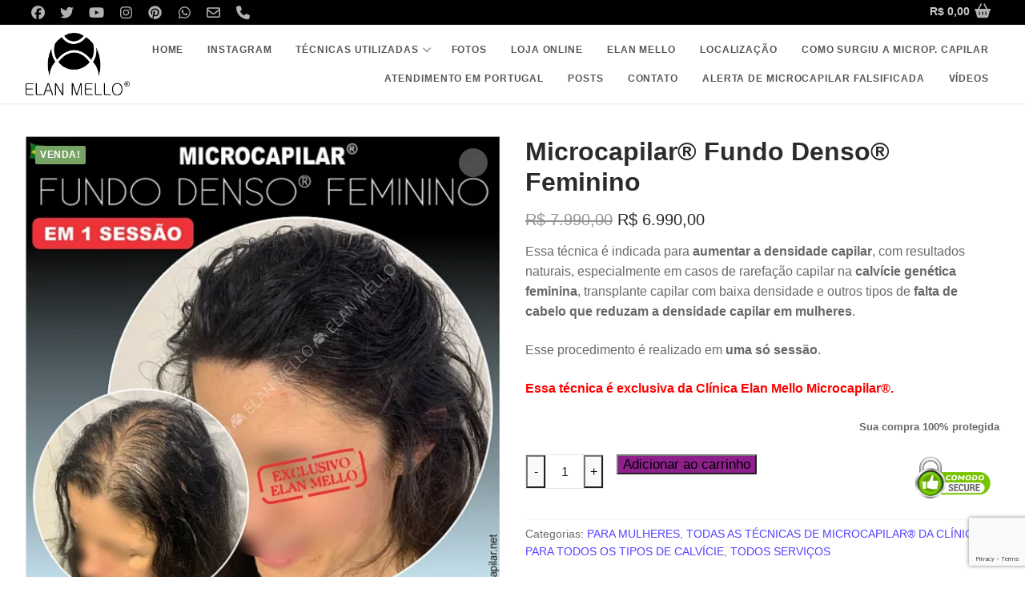

--- FILE ---
content_type: text/html; charset=UTF-8
request_url: https://microcapilar.net/servico/microcapilar-3d-fundo-denso-feminino/
body_size: 168259
content:
<!doctype html>
<html lang="pt-BR">
<head>
	<meta charset="UTF-8">
	<meta name="viewport" content="width=device-width, initial-scale=1, maximum-scale=10.0, user-scalable=yes">
	<link rel="profile" href="http://gmpg.org/xfn/11">
	<meta name='robots' content='index, follow, max-image-preview:large, max-snippet:-1, max-video-preview:-1' />

	<!-- This site is optimized with the Yoast SEO plugin v26.8 - https://yoast.com/product/yoast-seo-wordpress/ -->
	<title>Microcapilar® Fundo Denso® Feminino - Micropigmentação Capilar - Microcapilar</title>
	<link rel="canonical" href="https://microcapilar.net/servico/microcapilar-3d-fundo-denso-feminino/" />
	<meta property="og:locale" content="pt_BR" />
	<meta property="og:type" content="article" />
	<meta property="og:title" content="Microcapilar® Fundo Denso® Feminino - Micropigmentação Capilar - Microcapilar" />
	<meta property="og:description" content="Essa técnica é indicada para aumentar a densidade capilar, com resultados naturais, especialmente em casos de rarefação capilar na calvície genética feminina, transplante capilar com baixa densidade e outros tipos de falta de cabelo que reduzam a densidade capilar em mulheres.  Esse procedimento é realizado em uma só sessão.  Essa técnica é exclusiva da Clínica Elan Mello Microcapilar®. Sua compra 100% protegida" />
	<meta property="og:url" content="https://microcapilar.net/servico/microcapilar-3d-fundo-denso-feminino/" />
	<meta property="og:site_name" content="Micropigmentação Capilar - Microcapilar" />
	<meta property="article:publisher" content="https://www.facebook.com/elanmello/" />
	<meta property="article:modified_time" content="2025-12-10T12:57:14+00:00" />
	<meta property="og:image" content="https://microcapilar.net/wp-content/uploads/2024/09/loja-online-microcapilar-densidade-muher-sao-paulo-rio-de-janeiro-brasil-micropigmentacao-capilar-elan-mello1-webp.webp" />
	<meta property="og:image:width" content="856" />
	<meta property="og:image:height" content="858" />
	<meta property="og:image:type" content="image/webp" />
	<meta name="twitter:card" content="summary_large_image" />
	<meta name="twitter:site" content="@elan_mello" />
	<meta name="twitter:label1" content="Est. tempo de leitura" />
	<meta name="twitter:data1" content="11 minutos" />
	<script type="application/ld+json" class="yoast-schema-graph">{"@context":"https://schema.org","@graph":[{"@type":"WebPage","@id":"https://microcapilar.net/servico/microcapilar-3d-fundo-denso-feminino/","url":"https://microcapilar.net/servico/microcapilar-3d-fundo-denso-feminino/","name":"Microcapilar® Fundo Denso® Feminino - Micropigmentação Capilar - Microcapilar","isPartOf":{"@id":"https://microcapilar.net/#website"},"primaryImageOfPage":{"@id":"https://microcapilar.net/servico/microcapilar-3d-fundo-denso-feminino/#primaryimage"},"image":{"@id":"https://microcapilar.net/servico/microcapilar-3d-fundo-denso-feminino/#primaryimage"},"thumbnailUrl":"https://microcapilar.net/wp-content/uploads/2024/09/loja-online-microcapilar-densidade-muher-sao-paulo-rio-de-janeiro-brasil-micropigmentacao-capilar-elan-mello1-webp.webp","datePublished":"2023-07-26T19:43:52+00:00","dateModified":"2025-12-10T12:57:14+00:00","breadcrumb":{"@id":"https://microcapilar.net/servico/microcapilar-3d-fundo-denso-feminino/#breadcrumb"},"inLanguage":"pt-BR","potentialAction":[{"@type":"ReadAction","target":["https://microcapilar.net/servico/microcapilar-3d-fundo-denso-feminino/"]}]},{"@type":"ImageObject","inLanguage":"pt-BR","@id":"https://microcapilar.net/servico/microcapilar-3d-fundo-denso-feminino/#primaryimage","url":"https://microcapilar.net/wp-content/uploads/2024/09/loja-online-microcapilar-densidade-muher-sao-paulo-rio-de-janeiro-brasil-micropigmentacao-capilar-elan-mello1-webp.webp","contentUrl":"https://microcapilar.net/wp-content/uploads/2024/09/loja-online-microcapilar-densidade-muher-sao-paulo-rio-de-janeiro-brasil-micropigmentacao-capilar-elan-mello1-webp.webp","width":856,"height":858},{"@type":"BreadcrumbList","@id":"https://microcapilar.net/servico/microcapilar-3d-fundo-denso-feminino/#breadcrumb","itemListElement":[{"@type":"ListItem","position":1,"name":"Início","item":"https://microcapilar.net/"},{"@type":"ListItem","position":2,"name":"Loja Online","item":"https://microcapilar.net/loja/"},{"@type":"ListItem","position":3,"name":"Microcapilar® Fundo Denso® Feminino"}]},{"@type":"WebSite","@id":"https://microcapilar.net/#website","url":"https://microcapilar.net/","name":"Micropigmentação Capilar - Microcapilar","description":"Cuide da sua aparência e recupere a sua autoestima com a Micropigmentação Capilar ficando livre da calvície, de cicatrizes e falhas no couro cabeludo","publisher":{"@id":"https://microcapilar.net/#organization"},"potentialAction":[{"@type":"SearchAction","target":{"@type":"EntryPoint","urlTemplate":"https://microcapilar.net/?s={search_term_string}"},"query-input":{"@type":"PropertyValueSpecification","valueRequired":true,"valueName":"search_term_string"}}],"inLanguage":"pt-BR"},{"@type":"Organization","@id":"https://microcapilar.net/#organization","name":"Micropigmentação Capilar - Microcapilar","url":"https://microcapilar.net/","logo":{"@type":"ImageObject","inLanguage":"pt-BR","@id":"https://microcapilar.net/#/schema/logo/image/","url":"https://microcapilar.net/wp-content/uploads/2025/08/cropped-logo-elan-mello-micropigmentacao-capilar-microcapilar.png","contentUrl":"https://microcapilar.net/wp-content/uploads/2025/08/cropped-logo-elan-mello-micropigmentacao-capilar-microcapilar.png","width":866,"height":519,"caption":"Micropigmentação Capilar - Microcapilar"},"image":{"@id":"https://microcapilar.net/#/schema/logo/image/"},"sameAs":["https://www.facebook.com/elanmello/","https://x.com/elan_mello","https://www.instagram.com/capilar_elanmello/"]}]}</script>
	<!-- / Yoast SEO plugin. -->


<link rel='dns-prefetch' href='//use.fontawesome.com' />
<link rel="alternate" type="application/rss+xml" title="Feed para Micropigmentação Capilar - Microcapilar &raquo;" href="https://microcapilar.net/feed/" />
<link rel="alternate" type="application/rss+xml" title="Feed de comentários para Micropigmentação Capilar - Microcapilar &raquo;" href="https://microcapilar.net/comments/feed/" />
<link rel="alternate" title="oEmbed (JSON)" type="application/json+oembed" href="https://microcapilar.net/wp-json/oembed/1.0/embed?url=https%3A%2F%2Fmicrocapilar.net%2Fservico%2Fmicrocapilar-3d-fundo-denso-feminino%2F" />
<link rel="alternate" title="oEmbed (XML)" type="text/xml+oembed" href="https://microcapilar.net/wp-json/oembed/1.0/embed?url=https%3A%2F%2Fmicrocapilar.net%2Fservico%2Fmicrocapilar-3d-fundo-denso-feminino%2F&#038;format=xml" />
<style id='wp-img-auto-sizes-contain-inline-css' type='text/css'>
img:is([sizes=auto i],[sizes^="auto," i]){contain-intrinsic-size:3000px 1500px}
/*# sourceURL=wp-img-auto-sizes-contain-inline-css */
</style>
<style id='wp-emoji-styles-inline-css' type='text/css'>

	img.wp-smiley, img.emoji {
		display: inline !important;
		border: none !important;
		box-shadow: none !important;
		height: 1em !important;
		width: 1em !important;
		margin: 0 0.07em !important;
		vertical-align: -0.1em !important;
		background: none !important;
		padding: 0 !important;
	}
/*# sourceURL=wp-emoji-styles-inline-css */
</style>
<link rel='stylesheet' id='wp-block-library-css' href='https://microcapilar.net/wp-includes/css/dist/block-library/style.min.css?ver=6.9' type='text/css' media='all' />
<style id='global-styles-inline-css' type='text/css'>
:root{--wp--preset--aspect-ratio--square: 1;--wp--preset--aspect-ratio--4-3: 4/3;--wp--preset--aspect-ratio--3-4: 3/4;--wp--preset--aspect-ratio--3-2: 3/2;--wp--preset--aspect-ratio--2-3: 2/3;--wp--preset--aspect-ratio--16-9: 16/9;--wp--preset--aspect-ratio--9-16: 9/16;--wp--preset--color--black: #000000;--wp--preset--color--cyan-bluish-gray: #abb8c3;--wp--preset--color--white: #ffffff;--wp--preset--color--pale-pink: #f78da7;--wp--preset--color--vivid-red: #cf2e2e;--wp--preset--color--luminous-vivid-orange: #ff6900;--wp--preset--color--luminous-vivid-amber: #fcb900;--wp--preset--color--light-green-cyan: #7bdcb5;--wp--preset--color--vivid-green-cyan: #00d084;--wp--preset--color--pale-cyan-blue: #8ed1fc;--wp--preset--color--vivid-cyan-blue: #0693e3;--wp--preset--color--vivid-purple: #9b51e0;--wp--preset--gradient--vivid-cyan-blue-to-vivid-purple: linear-gradient(135deg,rgb(6,147,227) 0%,rgb(155,81,224) 100%);--wp--preset--gradient--light-green-cyan-to-vivid-green-cyan: linear-gradient(135deg,rgb(122,220,180) 0%,rgb(0,208,130) 100%);--wp--preset--gradient--luminous-vivid-amber-to-luminous-vivid-orange: linear-gradient(135deg,rgb(252,185,0) 0%,rgb(255,105,0) 100%);--wp--preset--gradient--luminous-vivid-orange-to-vivid-red: linear-gradient(135deg,rgb(255,105,0) 0%,rgb(207,46,46) 100%);--wp--preset--gradient--very-light-gray-to-cyan-bluish-gray: linear-gradient(135deg,rgb(238,238,238) 0%,rgb(169,184,195) 100%);--wp--preset--gradient--cool-to-warm-spectrum: linear-gradient(135deg,rgb(74,234,220) 0%,rgb(151,120,209) 20%,rgb(207,42,186) 40%,rgb(238,44,130) 60%,rgb(251,105,98) 80%,rgb(254,248,76) 100%);--wp--preset--gradient--blush-light-purple: linear-gradient(135deg,rgb(255,206,236) 0%,rgb(152,150,240) 100%);--wp--preset--gradient--blush-bordeaux: linear-gradient(135deg,rgb(254,205,165) 0%,rgb(254,45,45) 50%,rgb(107,0,62) 100%);--wp--preset--gradient--luminous-dusk: linear-gradient(135deg,rgb(255,203,112) 0%,rgb(199,81,192) 50%,rgb(65,88,208) 100%);--wp--preset--gradient--pale-ocean: linear-gradient(135deg,rgb(255,245,203) 0%,rgb(182,227,212) 50%,rgb(51,167,181) 100%);--wp--preset--gradient--electric-grass: linear-gradient(135deg,rgb(202,248,128) 0%,rgb(113,206,126) 100%);--wp--preset--gradient--midnight: linear-gradient(135deg,rgb(2,3,129) 0%,rgb(40,116,252) 100%);--wp--preset--font-size--small: 13px;--wp--preset--font-size--medium: 20px;--wp--preset--font-size--large: 36px;--wp--preset--font-size--x-large: 42px;--wp--preset--spacing--20: 0.44rem;--wp--preset--spacing--30: 0.67rem;--wp--preset--spacing--40: 1rem;--wp--preset--spacing--50: 1.5rem;--wp--preset--spacing--60: 2.25rem;--wp--preset--spacing--70: 3.38rem;--wp--preset--spacing--80: 5.06rem;--wp--preset--shadow--natural: 6px 6px 9px rgba(0, 0, 0, 0.2);--wp--preset--shadow--deep: 12px 12px 50px rgba(0, 0, 0, 0.4);--wp--preset--shadow--sharp: 6px 6px 0px rgba(0, 0, 0, 0.2);--wp--preset--shadow--outlined: 6px 6px 0px -3px rgb(255, 255, 255), 6px 6px rgb(0, 0, 0);--wp--preset--shadow--crisp: 6px 6px 0px rgb(0, 0, 0);}:where(.is-layout-flex){gap: 0.5em;}:where(.is-layout-grid){gap: 0.5em;}body .is-layout-flex{display: flex;}.is-layout-flex{flex-wrap: wrap;align-items: center;}.is-layout-flex > :is(*, div){margin: 0;}body .is-layout-grid{display: grid;}.is-layout-grid > :is(*, div){margin: 0;}:where(.wp-block-columns.is-layout-flex){gap: 2em;}:where(.wp-block-columns.is-layout-grid){gap: 2em;}:where(.wp-block-post-template.is-layout-flex){gap: 1.25em;}:where(.wp-block-post-template.is-layout-grid){gap: 1.25em;}.has-black-color{color: var(--wp--preset--color--black) !important;}.has-cyan-bluish-gray-color{color: var(--wp--preset--color--cyan-bluish-gray) !important;}.has-white-color{color: var(--wp--preset--color--white) !important;}.has-pale-pink-color{color: var(--wp--preset--color--pale-pink) !important;}.has-vivid-red-color{color: var(--wp--preset--color--vivid-red) !important;}.has-luminous-vivid-orange-color{color: var(--wp--preset--color--luminous-vivid-orange) !important;}.has-luminous-vivid-amber-color{color: var(--wp--preset--color--luminous-vivid-amber) !important;}.has-light-green-cyan-color{color: var(--wp--preset--color--light-green-cyan) !important;}.has-vivid-green-cyan-color{color: var(--wp--preset--color--vivid-green-cyan) !important;}.has-pale-cyan-blue-color{color: var(--wp--preset--color--pale-cyan-blue) !important;}.has-vivid-cyan-blue-color{color: var(--wp--preset--color--vivid-cyan-blue) !important;}.has-vivid-purple-color{color: var(--wp--preset--color--vivid-purple) !important;}.has-black-background-color{background-color: var(--wp--preset--color--black) !important;}.has-cyan-bluish-gray-background-color{background-color: var(--wp--preset--color--cyan-bluish-gray) !important;}.has-white-background-color{background-color: var(--wp--preset--color--white) !important;}.has-pale-pink-background-color{background-color: var(--wp--preset--color--pale-pink) !important;}.has-vivid-red-background-color{background-color: var(--wp--preset--color--vivid-red) !important;}.has-luminous-vivid-orange-background-color{background-color: var(--wp--preset--color--luminous-vivid-orange) !important;}.has-luminous-vivid-amber-background-color{background-color: var(--wp--preset--color--luminous-vivid-amber) !important;}.has-light-green-cyan-background-color{background-color: var(--wp--preset--color--light-green-cyan) !important;}.has-vivid-green-cyan-background-color{background-color: var(--wp--preset--color--vivid-green-cyan) !important;}.has-pale-cyan-blue-background-color{background-color: var(--wp--preset--color--pale-cyan-blue) !important;}.has-vivid-cyan-blue-background-color{background-color: var(--wp--preset--color--vivid-cyan-blue) !important;}.has-vivid-purple-background-color{background-color: var(--wp--preset--color--vivid-purple) !important;}.has-black-border-color{border-color: var(--wp--preset--color--black) !important;}.has-cyan-bluish-gray-border-color{border-color: var(--wp--preset--color--cyan-bluish-gray) !important;}.has-white-border-color{border-color: var(--wp--preset--color--white) !important;}.has-pale-pink-border-color{border-color: var(--wp--preset--color--pale-pink) !important;}.has-vivid-red-border-color{border-color: var(--wp--preset--color--vivid-red) !important;}.has-luminous-vivid-orange-border-color{border-color: var(--wp--preset--color--luminous-vivid-orange) !important;}.has-luminous-vivid-amber-border-color{border-color: var(--wp--preset--color--luminous-vivid-amber) !important;}.has-light-green-cyan-border-color{border-color: var(--wp--preset--color--light-green-cyan) !important;}.has-vivid-green-cyan-border-color{border-color: var(--wp--preset--color--vivid-green-cyan) !important;}.has-pale-cyan-blue-border-color{border-color: var(--wp--preset--color--pale-cyan-blue) !important;}.has-vivid-cyan-blue-border-color{border-color: var(--wp--preset--color--vivid-cyan-blue) !important;}.has-vivid-purple-border-color{border-color: var(--wp--preset--color--vivid-purple) !important;}.has-vivid-cyan-blue-to-vivid-purple-gradient-background{background: var(--wp--preset--gradient--vivid-cyan-blue-to-vivid-purple) !important;}.has-light-green-cyan-to-vivid-green-cyan-gradient-background{background: var(--wp--preset--gradient--light-green-cyan-to-vivid-green-cyan) !important;}.has-luminous-vivid-amber-to-luminous-vivid-orange-gradient-background{background: var(--wp--preset--gradient--luminous-vivid-amber-to-luminous-vivid-orange) !important;}.has-luminous-vivid-orange-to-vivid-red-gradient-background{background: var(--wp--preset--gradient--luminous-vivid-orange-to-vivid-red) !important;}.has-very-light-gray-to-cyan-bluish-gray-gradient-background{background: var(--wp--preset--gradient--very-light-gray-to-cyan-bluish-gray) !important;}.has-cool-to-warm-spectrum-gradient-background{background: var(--wp--preset--gradient--cool-to-warm-spectrum) !important;}.has-blush-light-purple-gradient-background{background: var(--wp--preset--gradient--blush-light-purple) !important;}.has-blush-bordeaux-gradient-background{background: var(--wp--preset--gradient--blush-bordeaux) !important;}.has-luminous-dusk-gradient-background{background: var(--wp--preset--gradient--luminous-dusk) !important;}.has-pale-ocean-gradient-background{background: var(--wp--preset--gradient--pale-ocean) !important;}.has-electric-grass-gradient-background{background: var(--wp--preset--gradient--electric-grass) !important;}.has-midnight-gradient-background{background: var(--wp--preset--gradient--midnight) !important;}.has-small-font-size{font-size: var(--wp--preset--font-size--small) !important;}.has-medium-font-size{font-size: var(--wp--preset--font-size--medium) !important;}.has-large-font-size{font-size: var(--wp--preset--font-size--large) !important;}.has-x-large-font-size{font-size: var(--wp--preset--font-size--x-large) !important;}
/*# sourceURL=global-styles-inline-css */
</style>

<style id='classic-theme-styles-inline-css' type='text/css'>
/*! This file is auto-generated */
.wp-block-button__link{color:#fff;background-color:#32373c;border-radius:9999px;box-shadow:none;text-decoration:none;padding:calc(.667em + 2px) calc(1.333em + 2px);font-size:1.125em}.wp-block-file__button{background:#32373c;color:#fff;text-decoration:none}
/*# sourceURL=/wp-includes/css/classic-themes.min.css */
</style>
<style id='font-awesome-svg-styles-default-inline-css' type='text/css'>
.svg-inline--fa {
  display: inline-block;
  height: 1em;
  overflow: visible;
  vertical-align: -.125em;
}
/*# sourceURL=font-awesome-svg-styles-default-inline-css */
</style>
<link rel='stylesheet' id='font-awesome-svg-styles-css' href='https://microcapilar.net/wp-content/uploads/font-awesome/v7.0.0/css/svg-with-js.css' type='text/css' media='all' />
<style id='font-awesome-svg-styles-inline-css' type='text/css'>
   .wp-block-font-awesome-icon svg::before,
   .wp-rich-text-font-awesome-icon svg::before {content: unset;}
/*# sourceURL=font-awesome-svg-styles-inline-css */
</style>
<link rel='stylesheet' id='dnd-upload-cf7-css' href='https://microcapilar.net/wp-content/plugins/drag-and-drop-multiple-file-upload-contact-form-7/assets/css/dnd-upload-cf7.css?ver=1.3.9.3' type='text/css' media='all' />
<link rel='stylesheet' id='contact-form-7-css' href='https://microcapilar.net/wp-content/plugins/contact-form-7/includes/css/styles.css?ver=6.1.4' type='text/css' media='all' />
<link rel='stylesheet' id='wpa-css-css' href='https://microcapilar.net/wp-content/plugins/honeypot/includes/css/wpa.css?ver=2.3.04' type='text/css' media='all' />
<link rel='stylesheet' id='photoswipe-css' href='https://microcapilar.net/wp-content/plugins/woocommerce/assets/css/photoswipe/photoswipe.min.css?ver=10.4.3' type='text/css' media='all' />
<link rel='stylesheet' id='photoswipe-default-skin-css' href='https://microcapilar.net/wp-content/plugins/woocommerce/assets/css/photoswipe/default-skin/default-skin.min.css?ver=10.4.3' type='text/css' media='all' />
<link rel='stylesheet' id='woocommerce-general-css' href='https://microcapilar.net/wp-content/themes/customify/assets/css/compatibility/woocommerce.min.css?ver=10.4.3' type='text/css' media='all' />
<link rel='stylesheet' id='woocommerce-smallscreen-css' href='https://microcapilar.net/wp-content/themes/customify/assets/css/compatibility/woocommerce-smallscreen.min.css?ver=10.4.3' type='text/css' media='only screen and (max-width: 768px)' />
<style id='woocommerce-inline-inline-css' type='text/css'>
.woocommerce form .form-row .required { visibility: visible; }
/*# sourceURL=woocommerce-inline-inline-css */
</style>
<link rel='stylesheet' id='font-awesome-official-css' href='https://use.fontawesome.com/releases/v7.0.0/css/all.css' type='text/css' media='all' integrity="sha384-tGBVFh2h9Zcme3k9gJLbGqDpD+jRd419j/6N32rharcTZa1X6xgxug6pFMGonjxU" crossorigin="anonymous" />
<link rel='stylesheet' id='hurrytimer-css' href='https://microcapilar.net/wp-content/uploads/hurrytimer/css/a98f703fbbafb6b8.css?ver=6.9' type='text/css' media='all' />
<link rel='stylesheet' id='font-awesome-css' href='https://microcapilar.net/wp-content/themes/customify/assets/fonts/font-awesome/css/font-awesome.min.css?ver=5.0.0' type='text/css' media='all' />
<link rel='stylesheet' id='customify-style-css' href='https://microcapilar.net/wp-content/themes/customify/style.min.css?ver=0.4.13' type='text/css' media='all' />
<style id='customify-style-inline-css' type='text/css'>
.customify-container, .layout-contained, .site-framed .site, .site-boxed .site { max-width: 1280px; } .main-layout-content .entry-content > .alignwide { width: calc( 1280px - 4em ); max-width: 100vw;  }#blog-posts .posts-layout .entry-media {border-radius: 100px;}#blog-posts .entry-meta .sep {margin-left: calc( 8px / 2 ); margin-right: calc( 8px / 2 );}#blog-posts .entry-readmore a  {color: #9ddbf2; text-decoration-color: #9ddbf2;background-color: #0f0f0f;border-top-left-radius: 18px;border-top-right-radius: 18px;border-bottom-right-radius: 18px;border-bottom-left-radius: 18px;} .single-post .content-inner {max-width: 908px;}.header-top .header--row-inner,body:not(.fl-builder-edit) .button,body:not(.fl-builder-edit) button:not(.menu-mobile-toggle, .components-button, .customize-partial-edit-shortcut-button),body:not(.fl-builder-edit) input[type="button"]:not(.ed_button),button.button,input[type="button"]:not(.ed_button, .components-button, .customize-partial-edit-shortcut-button),input[type="reset"]:not(.components-button, .customize-partial-edit-shortcut-button),input[type="submit"]:not(.components-button, .customize-partial-edit-shortcut-button),.pagination .nav-links > *:hover,.pagination .nav-links span,.nav-menu-desktop.style-full-height .primary-menu-ul > li.current-menu-item > a,.nav-menu-desktop.style-full-height .primary-menu-ul > li.current-menu-ancestor > a,.nav-menu-desktop.style-full-height .primary-menu-ul > li > a:hover,.posts-layout .readmore-button:hover{    background-color: #003f70;}.posts-layout .readmore-button {color: #003f70;}.pagination .nav-links > *:hover,.pagination .nav-links span,.entry-single .tags-links a:hover,.entry-single .cat-links a:hover,.posts-layout .readmore-button,.posts-layout .readmore-button:hover{    border-color: #003f70;}                 .wc-svg-btn.active,        .woocommerce-tabs.wc-tabs-horizontal ul.tabs li.active,        #review_form {            border-color: #003f70;        }                .wc-svg-btn.active,        .wc-single-tabs ul.tabs li.active a,        .wc-single-tabs .tab-section.active .tab-section-heading a {            color: #003f70;        }.customify-builder-btn{    background-color: #c3512f;}                 .add_to_cart_button        {            background-color: #c3512f;        }body{    color: #686868;}abbr, acronym {    border-bottom-color: #686868;}a                {                    color: #5542ff;} .woocommerce-account .woocommerce-MyAccount-navigation ul li.is-active a,        .woocommerce-account .woocommerce-MyAccount-navigation ul li a:hover {            color: #5542ff;        }a:hover,a:focus,.link-meta:hover, .link-meta a:hover{    color: #111111;}h2 + h3,.comments-area h2 + .comments-title,.h2 + h3,.comments-area .h2 + .comments-title,.page-breadcrumb {    border-top-color: #eaecee;}blockquote,.site-content .widget-area .menu li.current-menu-item > a:before{    border-left-color: #eaecee;}@media screen and (min-width: 64em) {    .comment-list .children li.comment {        border-left-color: #eaecee;    }    .comment-list .children li.comment:after {        background-color: #eaecee;    }}.page-titlebar, .page-breadcrumb,.posts-layout .entry-inner {    border-bottom-color: #eaecee;}.header-search-form .search-field,.entry-content .page-links a,.header-search-modal,.pagination .nav-links > *,.entry-footer .tags-links a, .entry-footer .cat-links a,.search .content-area article,.site-content .widget-area .menu li.current-menu-item > a,.posts-layout .entry-inner,.post-navigation .nav-links,article.comment .comment-meta,.widget-area .widget_pages li a, .widget-area .widget_categories li a, .widget-area .widget_archive li a, .widget-area .widget_meta li a, .widget-area .widget_nav_menu li a, .widget-area .widget_product_categories li a, .widget-area .widget_recent_entries li a, .widget-area .widget_rss li a,.widget-area .widget_recent_comments li{    border-color: #eaecee;}.header-search-modal::before {    border-top-color: #eaecee;    border-left-color: #eaecee;}@media screen and (min-width: 48em) {    .content-sidebar.sidebar_vertical_border .content-area {        border-right-color: #eaecee;    }    .sidebar-content.sidebar_vertical_border .content-area {        border-left-color: #eaecee;    }    .sidebar-sidebar-content.sidebar_vertical_border .sidebar-primary {        border-right-color: #eaecee;    }    .sidebar-sidebar-content.sidebar_vertical_border .sidebar-secondary {        border-right-color: #eaecee;    }    .content-sidebar-sidebar.sidebar_vertical_border .sidebar-primary {        border-left-color: #eaecee;    }    .content-sidebar-sidebar.sidebar_vertical_border .sidebar-secondary {        border-left-color: #eaecee;    }    .sidebar-content-sidebar.sidebar_vertical_border .content-area {        border-left-color: #eaecee;        border-right-color: #eaecee;    }    .sidebar-content-sidebar.sidebar_vertical_border .content-area {        border-left-color: #eaecee;        border-right-color: #eaecee;    }}.widget_price_filter .price_slider_wrapper .ui-widget-content {    background-color: #eaecee;}.product_list_widget li,#reviews #comments ol.commentlist li .comment-text,.woocommerce-tabs.wc-tabs-vertical .wc-tabs li,.product_meta > span,.woocommerce-tabs.wc-tabs-horizontal ul.tabs,.woocommerce-tabs.wc-tabs-vertical .wc-tabs li:first-child {            border-color: #eaecee;        }article.comment .comment-post-author {background: #6d6d6d;}.pagination .nav-links > *,.link-meta,.link-meta a,.color-meta,.entry-single .tags-links:before,.entry-single .cats-links:before{    color: #6d6d6d;}.widget_price_filter .ui-slider .ui-slider-handle {    border-color: #6d6d6d;}.wc-product-inner .wc-product__category a {    color: #6d6d6d;}.widget_price_filter .ui-slider .ui-slider-range,.widget_price_filter .price_slider_amount .button {            background-color: #6d6d6d;        }h1, h2, h3, h4, h5, h6 { color: #2b2b2b;}.site-content .widget-title { color: #444444;}#page-cover .page-cover-title {color: #ffffff;}#page-cover {background-image: url("https://microcapilar.net/wp-content/uploads/2025/08/microcapilar-elan_mello-fundo-cabecalho1-ew.webp");}#page-cover {background-repeat: repeat;}#page-cover:before {background-color: rgba(0,0,43,0.6);}.header--row:not(.header--transparent).header-top .header--row-inner  {background-color: #000000;} .header--row:not(.header--transparent).header-bottom .header--row-inner  {background-color: #ffffff;} #header-menu-sidebar-bg  {color: #0a0a0a; text-decoration-color: #0a0a0a;} #header-menu-sidebar-bg .menu li a, #header-menu-sidebar-bg .item--html a, #header-menu-sidebar-bg .cart-item-link, #header-menu-sidebar-bg .nav-toggle-icon  {color: #2b2b2b; text-decoration-color: #2b2b2b;} #header-menu-sidebar-bg:before  {background-color: #ffffff;} #header-menu-sidebar  {box-shadow: 0px 0px 0px 0px #ffffff ;;} #header-menu-sidebar-bg .menu li a:hover, #header-menu-sidebar-bg .item--html a:hover, #header-menu-sidebar-bg .cart-item-link:hover, #header-menu-sidebar-bg li.open-sub .nav-toggle-icon  {color: #1f46c6; text-decoration-color: #1f46c6;} .sub-menu .li-duplicator {display:none !important;}.builder-header-html-item.item--html p, .builder-header-html-item.item--html {font-weight: bold;text-decoration: overline;font-size: 15px;line-height: 11px;}.header--row:not(.header--transparent) .menu-mobile-toggle {color: #050505;}.header-search_icon-item .header-search-modal  {border-style: solid;} .header-search_icon-item .search-field  {border-style: solid;} .dark-mode .header-search_box-item .search-form-fields, .header-search_box-item .search-form-fields  {border-style: solid;} .nav-menu-desktop.style-border-bottom .primary-menu-ul > li > a .link-before:before, .nav-menu-desktop.style-border-top .primary-menu-ul > li > a .link-before:before  { height: 1px; }.nav-menu-desktop.style-border-bottom .primary-menu-ul > li > a .link-before:before { bottom: -3px; } .nav-menu-desktop.style-border-top .primary-menu-ul > li > a .link-before:before { top: -3px; }.nav-menu-desktop.style-border-bottom .primary-menu-ul > li:hover > a .link-before:before,                 .nav-menu-desktop.style-border-bottom .primary-menu-ul > li.current-menu-item > a .link-before:before,                 .nav-menu-desktop.style-border-bottom .primary-menu-ul > li.current-menu-ancestor > a .link-before:before,                .nav-menu-desktop.style-border-top .primary-menu-ul > li:hover > a .link-before:before,                .nav-menu-desktop.style-border-top .primary-menu-ul > li.current-menu-item > a .link-before:before,                 .nav-menu-desktop.style-border-top .primary-menu-ul > li.current-menu-ancestor > a .link-before:before                { background-color: #1a34db; }.builder-item--primary-menu .nav-icon-angle { width: 7px; height: 7px; }.builder-item--primary-menu .nav-menu-desktop .primary-menu-ul > li > a  {color: #565656; text-decoration-color: #565656;} .header--row:not(.header--transparent) .builder-item--primary-menu .nav-menu-desktop .primary-menu-ul > li > a:hover, .header--row:not(.header--transparent) .builder-item--primary-menu .nav-menu-desktop .primary-menu-ul > li.current-menu-item > a, .header--row:not(.header--transparent) .builder-item--primary-menu .nav-menu-desktop .primary-menu-ul > li.current-menu-ancestor > a, .header--row:not(.header--transparent) .builder-item--primary-menu .nav-menu-desktop .primary-menu-ul > li.current-menu-parent > a  {color: #2641f2; text-decoration-color: #2641f2;} .builder-item--primary-menu .nav-menu-desktop .primary-menu-ul > li > a,.builder-item-sidebar .primary-menu-sidebar .primary-menu-ul > li > a {font-weight: 600;text-transform: uppercase;font-size: 12px;line-height: 12px;letter-spacing: 0.9px;}.header-social-icons.customify-builder-social-icons.color-custom li a {color: #b2b2b2;}.builder-header-wc_cart-item .cart-item-link .cart-icon i  {color: #b2b2b2; text-decoration-color: #b2b2b2;} #cb-row--footer-main .footer--row-inner {background-color: #000000}body  {background-color: #FFFFFF;} .site-content .content-area  {background-color: #FFFFFF;} .woocommerce .button.add_to_cart_button, .woocommerce .button.alt,.woocommerce .button.added_to_cart, .woocommerce .button.checkout, .woocommerce .button.product_type_variable,.item--wc_cart .cart-icon .cart-qty .customify-wc-total-qty{    background-color: #8e208c;}.comment-form-rating a, .star-rating,.comment-form-rating a:hover, .comment-form-rating a:focus, .star-rating:hover, .star-rating:focus{    color: #c3512f;}span.onsale{    background-color: #77a464;}/* CSS for desktop */#page-cover .page-cover-inner {min-height: 626px;}.header--row.header-top .customify-grid, .header--row.header-top .style-full-height .primary-menu-ul > li > a {min-height: 0px;}.header--row.header-main .customify-grid, .header--row.header-main .style-full-height .primary-menu-ul > li > a {min-height: 98px;}.header--row.header-bottom .customify-grid, .header--row.header-bottom .style-full-height .primary-menu-ul > li > a {min-height: 35px;}.site-header .site-branding img { max-width: 130px; } .site-header .cb-row--mobile .site-branding img { width: 130px; }.header--row .builder-first--nav-icon {text-align: right;}.header-search_icon-item .search-submit {margin-left: -40px;}.header-search_box-item .search-submit{margin-left: -40px;} .header-search_box-item .woo_bootster_search .search-submit{margin-left: -40px;} .header-search_box-item .header-search-form button.search-submit{margin-left:-40px;}.header--row .builder-first--primary-menu {text-align: right;}.header-social-icons.customify-builder-social-icons li a { font-size: 17px; }.builder-header-wc_cart-item .cart-icon i:before {font-size: 18px;}.footer--row .builder-first--footer-2 {text-align: center;}.footer-social-icons.customify-builder-social-icons li a { font-size: 22px; }/* CSS for tablet */@media screen and (max-width: 1024px) { #page-cover .page-cover-inner {min-height: 250px;}.header--row .builder-first--nav-icon {text-align: right;}.header-search_icon-item .search-submit {margin-left: -40px;}.header-search_box-item .search-submit{margin-left: -40px;} .header-search_box-item .woo_bootster_search .search-submit{margin-left: -40px;} .header-search_box-item .header-search-form button.search-submit{margin-left:-40px;} }/* CSS for mobile */@media screen and (max-width: 568px) { body {font-size: 16px;line-height: 26px;}#page-cover .page-cover-inner {min-height: 257px;}.header--row.header-top .customify-grid, .header--row.header-top .style-full-height .primary-menu-ul > li > a {min-height: 40px;}.header--row.header-main .customify-grid, .header--row.header-main .style-full-height .primary-menu-ul > li > a {min-height: 93px;}.header--row.header-bottom .customify-grid, .header--row.header-bottom .style-full-height .primary-menu-ul > li > a {min-height: 0px;}.header-menu-sidebar-inner {text-align: left;}.site-header .site-branding img { max-width: 108px; } .site-header .cb-row--mobile .site-branding img { width: 108px; }.header--row .builder-first--logo {text-align: center;}.header--row .builder-first--nav-icon {text-align: center;}.header-search_icon-item .search-submit {margin-left: -40px;}.header-search_box-item .search-submit{margin-left: -40px;} .header-search_box-item .woo_bootster_search .search-submit{margin-left: -40px;} .header-search_box-item .header-search-form button.search-submit{margin-left:-40px;}.builder-item--primary-menu .nav-menu-desktop .primary-menu-ul > li > a,.builder-item-sidebar .primary-menu-sidebar .primary-menu-ul > li > a {font-size: 13px;line-height: 23px;}.header-social-icons.customify-builder-social-icons li a { font-size: 19px; }.header--row .builder-first--social-icons {text-align: center;}.footer--row .builder-first--footer-1 {text-align: left;}.footer--row .builder-first--footer_copyright {text-align: center;}.footer-social-icons.customify-builder-social-icons li a { font-size: 23px; }.footer--row .builder-first--footer-social-icons {text-align: center;} }
/*# sourceURL=customify-style-inline-css */
</style>
<link rel='stylesheet' id='font-awesome-official-v4shim-css' href='https://use.fontawesome.com/releases/v7.0.0/css/v4-shims.css' type='text/css' media='all' integrity="sha384-NNMojup/wze+7MYNfppFkt1PyEfFX0wIGvCNanAQxX/+oI4LFnrP0EzKH7HTqLke" crossorigin="anonymous" />
<script type="text/javascript" src="https://microcapilar.net/wp-includes/js/jquery/jquery.min.js?ver=3.7.1" id="jquery-core-js"></script>
<script type="text/javascript" src="https://microcapilar.net/wp-includes/js/jquery/jquery-migrate.min.js?ver=3.4.1" id="jquery-migrate-js"></script>
<script type="text/javascript" src="https://microcapilar.net/wp-content/plugins/woocommerce/assets/js/jquery-blockui/jquery.blockUI.min.js?ver=2.7.0-wc.10.4.3" id="wc-jquery-blockui-js" defer="defer" data-wp-strategy="defer"></script>
<script type="text/javascript" id="wc-add-to-cart-js-extra">
/* <![CDATA[ */
var wc_add_to_cart_params = {"ajax_url":"/wp-admin/admin-ajax.php","wc_ajax_url":"/?wc-ajax=%%endpoint%%","i18n_view_cart":"Ver carrinho","cart_url":"https://microcapilar.net/carrinho/","is_cart":"","cart_redirect_after_add":"yes"};
//# sourceURL=wc-add-to-cart-js-extra
/* ]]> */
</script>
<script type="text/javascript" src="https://microcapilar.net/wp-content/plugins/woocommerce/assets/js/frontend/add-to-cart.min.js?ver=10.4.3" id="wc-add-to-cart-js" defer="defer" data-wp-strategy="defer"></script>
<script type="text/javascript" src="https://microcapilar.net/wp-content/plugins/woocommerce/assets/js/zoom/jquery.zoom.min.js?ver=1.7.21-wc.10.4.3" id="wc-zoom-js" defer="defer" data-wp-strategy="defer"></script>
<script type="text/javascript" src="https://microcapilar.net/wp-content/plugins/woocommerce/assets/js/flexslider/jquery.flexslider.min.js?ver=2.7.2-wc.10.4.3" id="wc-flexslider-js" defer="defer" data-wp-strategy="defer"></script>
<script type="text/javascript" src="https://microcapilar.net/wp-content/plugins/woocommerce/assets/js/photoswipe/photoswipe.min.js?ver=4.1.1-wc.10.4.3" id="wc-photoswipe-js" defer="defer" data-wp-strategy="defer"></script>
<script type="text/javascript" src="https://microcapilar.net/wp-content/plugins/woocommerce/assets/js/photoswipe/photoswipe-ui-default.min.js?ver=4.1.1-wc.10.4.3" id="wc-photoswipe-ui-default-js" defer="defer" data-wp-strategy="defer"></script>
<script type="text/javascript" id="wc-single-product-js-extra">
/* <![CDATA[ */
var wc_single_product_params = {"i18n_required_rating_text":"Selecione uma classifica\u00e7\u00e3o","i18n_rating_options":["1 de 5 estrelas","2 de 5 estrelas","3 de 5 estrelas","4 de 5 estrelas","5 de 5 estrelas"],"i18n_product_gallery_trigger_text":"Ver galeria de imagens em tela cheia","review_rating_required":"yes","flexslider":{"rtl":false,"animation":"slide","smoothHeight":true,"directionNav":false,"controlNav":"thumbnails","slideshow":false,"animationSpeed":500,"animationLoop":false,"allowOneSlide":false},"zoom_enabled":"1","zoom_options":[],"photoswipe_enabled":"1","photoswipe_options":{"shareEl":false,"closeOnScroll":false,"history":false,"hideAnimationDuration":0,"showAnimationDuration":0},"flexslider_enabled":"1"};
//# sourceURL=wc-single-product-js-extra
/* ]]> */
</script>
<script type="text/javascript" src="https://microcapilar.net/wp-content/plugins/woocommerce/assets/js/frontend/single-product.min.js?ver=10.4.3" id="wc-single-product-js" defer="defer" data-wp-strategy="defer"></script>
<script type="text/javascript" src="https://microcapilar.net/wp-content/plugins/woocommerce/assets/js/js-cookie/js.cookie.min.js?ver=2.1.4-wc.10.4.3" id="wc-js-cookie-js" defer="defer" data-wp-strategy="defer"></script>
<script type="text/javascript" id="woocommerce-js-extra">
/* <![CDATA[ */
var woocommerce_params = {"ajax_url":"/wp-admin/admin-ajax.php","wc_ajax_url":"/?wc-ajax=%%endpoint%%","i18n_password_show":"Mostrar senha","i18n_password_hide":"Ocultar senha","qty_pm":"1"};
//# sourceURL=woocommerce-js-extra
/* ]]> */
</script>
<script type="text/javascript" src="https://microcapilar.net/wp-content/plugins/woocommerce/assets/js/frontend/woocommerce.min.js?ver=10.4.3" id="woocommerce-js" defer="defer" data-wp-strategy="defer"></script>
<link rel="https://api.w.org/" href="https://microcapilar.net/wp-json/" /><link rel="alternate" title="JSON" type="application/json" href="https://microcapilar.net/wp-json/wp/v2/product/109" /><link rel="EditURI" type="application/rsd+xml" title="RSD" href="https://microcapilar.net/xmlrpc.php?rsd" />
<meta name="generator" content="WordPress 6.9" />
<meta name="generator" content="WooCommerce 10.4.3" />
<link rel='shortlink' href='https://microcapilar.net/?p=109' />
	<noscript><style>.woocommerce-product-gallery{ opacity: 1 !important; }</style></noscript>
	<link rel="icon" href="https://microcapilar.net/wp-content/uploads/2023/07/cropped-favicon-site-micropigmentacaocapilar.com-rosa-1-1-32x32.png" sizes="32x32" />
<link rel="icon" href="https://microcapilar.net/wp-content/uploads/2023/07/cropped-favicon-site-micropigmentacaocapilar.com-rosa-1-1-192x192.png" sizes="192x192" />
<link rel="apple-touch-icon" href="https://microcapilar.net/wp-content/uploads/2023/07/cropped-favicon-site-micropigmentacaocapilar.com-rosa-1-1-180x180.png" />
<meta name="msapplication-TileImage" content="https://microcapilar.net/wp-content/uploads/2023/07/cropped-favicon-site-micropigmentacaocapilar.com-rosa-1-1-270x270.png" />
<link rel='stylesheet' id='wc-blocks-style-css' href='https://microcapilar.net/wp-content/plugins/woocommerce/assets/client/blocks/wc-blocks.css?ver=wc-10.4.3' type='text/css' media='all' />
</head>

<body class="wp-singular product-template-default single single-product postid-109 wp-custom-logo wp-theme-customify theme-customify woocommerce woocommerce-page woocommerce-no-js content main-layout-content site-full-width menu_sidebar_slide_right later-wc-version">
<div id="page" class="site box-shadow">
	<a class="skip-link screen-reader-text" href="#site-content">Pular para o conteúdo</a>
	<a class="close is-size-medium  close-panel close-sidebar-panel" href="#">
        <span class="hamburger hamburger--squeeze is-active">
            <span class="hamburger-box">
              <span class="hamburger-inner"><span class="screen-reader-text">Menu</span></span>
            </span>
        </span>
        <span class="screen-reader-text">fechado</span>
        </a><header id="masthead" class="site-header header-"><div id="masthead-inner" class="site-header-inner">							<div  class="header-top header--row layout-full-contained"  id="cb-row--header-top"  data-row-id="top"  data-show-on="desktop mobile">
								<div class="header--row-inner header-top-inner dark-mode">
									<div class="customify-container">
										<div class="customify-grid cb-row--desktop hide-on-mobile hide-on-tablet customify-grid-middle"><div class="customify-col-4_md-4_sm-4 builder-item builder-first--social-icons" data-push-left=""><div class="item--inner builder-item--social-icons" data-section="header_social_icons" data-item-id="social-icons" ><ul class="header-social-icons customify-builder-social-icons color-custom"><li><a class="social-icon-facebook shape-none" rel="nofollow noopener" target="_blank" href="https://www.facebook.com/elanmello" aria-label="Facebook"><i class="social-icon fa fa-facebook" title="Facebook"></i></a></li><li><a class="social-icon-twitter shape-none" rel="nofollow noopener" target="_blank" href="https://twitter.com/elan_mello" aria-label="Twitter"><i class="social-icon fa fa-twitter" title="Twitter"></i></a></li><li><a class="social-icon-youtube-play shape-none" rel="nofollow noopener" target="_blank" href="https://www.youtube.com/@elanmello3782" aria-label="Youtube"><i class="social-icon fa fa-youtube-play" title="Youtube"></i></a></li><li><a class="social-icon-instagram shape-none" rel="nofollow noopener" target="_blank" href="https://www.instagram.com/capilar_elanmello" aria-label="Instagram"><i class="social-icon fa fa-instagram" title="Instagram"></i></a></li><li><a class="social-icon-pinterest shape-none" rel="nofollow noopener" target="_blank" href="https://br.pinterest.com/microcapilar/" aria-label="Pinterest"><i class="social-icon fa fa-pinterest" title="Pinterest"></i></a></li><li><a class="social-icon-whatsapp shape-none" rel="nofollow noopener" target="_blank" href="https://api.whatsapp.com/send?phone=5521965930527" aria-label="whatsapp"><i class="social-icon fa fa-whatsapp" title="whatsapp"></i></a></li><li><a class="social-icon-envelope-o shape-none" rel="nofollow noopener" target="_blank" href="mailto:geral@micropigmentacaocapilar.com/" aria-label="email"><i class="social-icon fa fa-envelope-o" title="email"></i></a></li><li><a class="social-icon-phone shape-none" rel="nofollow noopener" target="_blank" href="tel:5521965930527" aria-label="fone"><i class="social-icon fa fa-phone" title="fone"></i></a></li></ul></div></div><div class="customify-col-1_md-1_sm-1 builder-item builder-first--wc_cart" data-push-left="off-7"><div class="item--inner builder-item--wc_cart" data-section="wc_cart" data-item-id="wc_cart" ><div class="d-align-right builder-header-wc_cart-item item--wc_cart"><a href="https://microcapilar.net/carrinho/" class="cart-item-link text-uppercase text-small link-meta"><span class="cart-subtotal cart-label wc-cart-mobile-hide wc-cart-tablet-show wc-cart-desktop-show"><span class="customify-wc-sub-total"><span class="woocommerce-Price-amount amount"><bdi><span class="woocommerce-Price-currencySymbol">&#82;&#36;</span>&nbsp;0,00</bdi></span></span></span><span class="cart-icon"><i class="fa fa-shopping-basket"></i> <span class="cart-qty"><span class="customify-wc-total-qty hide-qty">0</span></span></span></a><div class="cart-dropdown-box widget-area"><div class="widget woocommerce widget_shopping_cart"><h2 class="widgettitle">Carrinho</h2><div class="widget_shopping_cart_content"></div></div></div></div></div></div></div><div class="cb-row--mobile hide-on-desktop customify-grid customify-grid-middle"><div class="customify-col-12_md-12_sm-12 builder-item builder-first--social-icons" data-push-left=""><div class="item--inner builder-item--social-icons" data-section="header_social_icons" data-item-id="social-icons" ><ul class="header-social-icons customify-builder-social-icons color-custom"><li><a class="social-icon-facebook shape-none" rel="nofollow noopener" target="_blank" href="https://www.facebook.com/elanmello" aria-label="Facebook"><i class="social-icon fa fa-facebook" title="Facebook"></i></a></li><li><a class="social-icon-twitter shape-none" rel="nofollow noopener" target="_blank" href="https://twitter.com/elan_mello" aria-label="Twitter"><i class="social-icon fa fa-twitter" title="Twitter"></i></a></li><li><a class="social-icon-youtube-play shape-none" rel="nofollow noopener" target="_blank" href="https://www.youtube.com/@elanmello3782" aria-label="Youtube"><i class="social-icon fa fa-youtube-play" title="Youtube"></i></a></li><li><a class="social-icon-instagram shape-none" rel="nofollow noopener" target="_blank" href="https://www.instagram.com/capilar_elanmello" aria-label="Instagram"><i class="social-icon fa fa-instagram" title="Instagram"></i></a></li><li><a class="social-icon-pinterest shape-none" rel="nofollow noopener" target="_blank" href="https://br.pinterest.com/microcapilar/" aria-label="Pinterest"><i class="social-icon fa fa-pinterest" title="Pinterest"></i></a></li><li><a class="social-icon-whatsapp shape-none" rel="nofollow noopener" target="_blank" href="https://api.whatsapp.com/send?phone=5521965930527" aria-label="whatsapp"><i class="social-icon fa fa-whatsapp" title="whatsapp"></i></a></li><li><a class="social-icon-envelope-o shape-none" rel="nofollow noopener" target="_blank" href="mailto:geral@micropigmentacaocapilar.com/" aria-label="email"><i class="social-icon fa fa-envelope-o" title="email"></i></a></li><li><a class="social-icon-phone shape-none" rel="nofollow noopener" target="_blank" href="tel:5521965930527" aria-label="fone"><i class="social-icon fa fa-phone" title="fone"></i></a></li></ul></div></div></div>									</div>
								</div>
							</div>
														<div  class="header-main header--row layout-full-contained"  id="cb-row--header-main"  data-row-id="main"  data-show-on="desktop mobile">
								<div class="header--row-inner header-main-inner light-mode">
									<div class="customify-container">
										<div class="customify-grid cb-row--desktop hide-on-mobile hide-on-tablet customify-grid-middle"><div class="customify-col-1_md-1_sm-1 builder-item builder-first--logo" data-push-left=""><div class="item--inner builder-item--logo" data-section="title_tagline" data-item-id="logo" >		<div class="site-branding logo-top">
						<a href="https://microcapilar.net/" class="logo-link" rel="home" itemprop="url">
				<img class="site-img-logo" src="https://microcapilar.net/wp-content/uploads/2025/08/cropped-logo-elan-mello-micropigmentacao-capilar-microcapilar.png" alt="Micropigmentação Capilar &#8211; Microcapilar">
							</a>
					</div><!-- .site-branding -->
		</div></div><div class="customify-col-11_md-11_sm-11 builder-item builder-first--primary-menu" data-push-left=""><div class="item--inner builder-item--primary-menu has_menu" data-section="header_menu_primary" data-item-id="primary-menu" ><nav  id="site-navigation-main-desktop" class="site-navigation primary-menu primary-menu-main nav-menu-desktop primary-menu-desktop style-border-top"><ul id="menu-cabecalho" class="primary-menu-ul menu nav-menu"><li id="menu-item--main-desktop-37" class="menu-item menu-item-type-custom menu-item-object-custom menu-item-home menu-item-37"><a href="http://microcapilar.net/"><span class="link-before">Home</span></a></li>
<li id="menu-item--main-desktop-1230" class="menu-item menu-item-type-custom menu-item-object-custom menu-item-1230"><a target="_blank" href="https://instagram.com/capilar_elanmello"><span class="link-before">Instagram</span></a></li>
<li id="menu-item--main-desktop-586" class="menu-item menu-item-type-post_type menu-item-object-page menu-item-has-children menu-item-586"><a href="https://microcapilar.net/?page_id=490"><span class="link-before">Técnicas Utilizadas<span class="nav-icon-angle">&nbsp;</span></span></a>
<ul class="sub-menu sub-lv-0">
	<li id="menu-item--main-desktop-591" class="menu-item menu-item-type-post_type menu-item-object-page menu-item-591"><a href="https://microcapilar.net/microcapilar-para-cabelo-raspado/"><span class="link-before">Para Cabelo Raspado (até 3 cm)</span></a></li>
	<li id="menu-item--main-desktop-590" class="menu-item menu-item-type-post_type menu-item-object-page menu-item-590"><a href="https://microcapilar.net/microcapilar-para-usar-com-o-cortado-acima-de-3-cm/"><span class="link-before">Para Cabelo Grande (+ de 3cm)</span></a></li>
	<li id="menu-item--main-desktop-589" class="menu-item menu-item-type-post_type menu-item-object-page menu-item-589"><a href="https://microcapilar.net/microcapilar-fundo-denso-feminino/"><span class="link-before">Para Mulheres</span></a></li>
	<li id="menu-item--main-desktop-588" class="menu-item menu-item-type-post_type menu-item-object-page menu-item-588"><a href="https://microcapilar.net/microcapilar-em-cicatrizes/"><span class="link-before">Para Cicatrizes</span></a></li>
	<li id="menu-item--main-desktop-587" class="menu-item menu-item-type-post_type menu-item-object-page menu-item-587"><a href="https://microcapilar.net/microcapilar-fio-a-fio-3d-em-alopecia-universal/"><span class="link-before">Para Alopecia Universal</span></a></li>
</ul>
</li>
<li id="menu-item--main-desktop-450" class="menu-item menu-item-type-post_type menu-item-object-page menu-item-450"><a href="https://microcapilar.net/fotos/"><span class="link-before">Fotos</span></a></li>
<li id="menu-item--main-desktop-36" class="menu-item menu-item-type-post_type menu-item-object-page current_page_parent menu-item-36"><a href="https://microcapilar.net/loja/"><span class="link-before">Loja Online</span></a></li>
<li id="menu-item--main-desktop-32" class="menu-item menu-item-type-post_type menu-item-object-page menu-item-32"><a href="https://microcapilar.net/elan-mello/"><span class="link-before">Elan Mello</span></a></li>
<li id="menu-item--main-desktop-33" class="menu-item menu-item-type-post_type menu-item-object-page menu-item-33"><a href="https://microcapilar.net/localizacao/"><span class="link-before">Localização</span></a></li>
<li id="menu-item--main-desktop-1052" class="menu-item menu-item-type-post_type menu-item-object-page menu-item-1052"><a href="https://microcapilar.net/microcapilar-como-surgiu-quem-inventou-e-criou-o-criador-da-micropigmentacao-capilar/"><span class="link-before">Como Surgiu a Microp. Capilar</span></a></li>
<li id="menu-item--main-desktop-730" class="menu-item menu-item-type-post_type menu-item-object-page menu-item-730"><a href="https://microcapilar.net/microcapilar-em-lisboa-micropigmentacao-capilar-com-elan-mello-na-clinica-spa-hera/"><span class="link-before">Atendimento em Portugal</span></a></li>
<li id="menu-item--main-desktop-632" class="menu-item menu-item-type-post_type menu-item-object-page menu-item-632"><a href="https://microcapilar.net/postagens-de-microcapilar/"><span class="link-before">Posts</span></a></li>
<li id="menu-item--main-desktop-34" class="menu-item menu-item-type-post_type menu-item-object-page menu-item-34"><a href="https://microcapilar.net/contato/"><span class="link-before">Contato</span></a></li>
<li id="menu-item--main-desktop-1561" class="menu-item menu-item-type-post_type menu-item-object-page menu-item-1561"><a href="https://microcapilar.net/protecao-a-marca-microcapilar/"><span class="link-before">Alerta de Microcapilar Falsificada</span></a></li>
<li id="menu-item--main-desktop-1731" class="menu-item menu-item-type-post_type menu-item-object-page menu-item-1731"><a href="https://microcapilar.net/videos/"><span class="link-before">Vídeos</span></a></li>
</ul></nav></div></div></div><div class="cb-row--mobile hide-on-desktop customify-grid customify-grid-middle"><div class="customify-col-6_md-6_sm-6 builder-item builder-first--logo" data-push-left="off-3"><div class="item--inner builder-item--logo" data-section="title_tagline" data-item-id="logo" >		<div class="site-branding logo-top">
						<a href="https://microcapilar.net/" class="logo-link" rel="home" itemprop="url">
				<img class="site-img-logo" src="https://microcapilar.net/wp-content/uploads/2025/08/cropped-logo-elan-mello-micropigmentacao-capilar-microcapilar.png" alt="Micropigmentação Capilar &#8211; Microcapilar">
							</a>
					</div><!-- .site-branding -->
		</div></div><div class="customify-col-3_md-3_sm-3 builder-item builder-first--nav-icon" data-push-left=""><div class="item--inner builder-item--nav-icon" data-section="header_menu_icon" data-item-id="nav-icon" >		<button type="button" class="menu-mobile-toggle item-button is-size-desktop-medium is-size-tablet-medium is-size-mobile-medium"  aria-label="nav icon">
			<span class="hamburger hamburger--squeeze">
				<span class="hamburger-box">
					<span class="hamburger-inner"></span>
				</span>
			</span>
			<span class="nav-icon--label hide-on-tablet">MENU</span></button>
		</div></div></div>									</div>
								</div>
							</div>
							<div id="header-menu-sidebar" class="header-menu-sidebar menu-sidebar-panel dark-mode"><div id="header-menu-sidebar-bg" class="header-menu-sidebar-bg"><div id="header-menu-sidebar-inner" class="header-menu-sidebar-inner"><div class="builder-item-sidebar mobile-item--primary-menu mobile-item--menu "><div class="item--inner" data-item-id="primary-menu" data-section="header_menu_primary"><nav  id="site-navigation-sidebar-mobile" class="site-navigation primary-menu primary-menu-sidebar nav-menu-mobile primary-menu-mobile style-border-top"><ul id="menu-cabecalho" class="primary-menu-ul menu nav-menu"><li id="menu-item--sidebar-mobile-37" class="menu-item menu-item-type-custom menu-item-object-custom menu-item-home menu-item-37"><a href="http://microcapilar.net/"><span class="link-before">Home</span></a></li>
<li id="menu-item--sidebar-mobile-1230" class="menu-item menu-item-type-custom menu-item-object-custom menu-item-1230"><a target="_blank" href="https://instagram.com/capilar_elanmello"><span class="link-before">Instagram</span></a></li>
<li id="menu-item--sidebar-mobile-586" class="menu-item menu-item-type-post_type menu-item-object-page menu-item-has-children menu-item-586"><a href="https://microcapilar.net/?page_id=490"><span class="link-before">Técnicas Utilizadas<span class="nav-icon-angle">&nbsp;</span></span></a>
<ul class="sub-menu sub-lv-0">
	<li id="menu-item--sidebar-mobile-591" class="menu-item menu-item-type-post_type menu-item-object-page menu-item-591"><a href="https://microcapilar.net/microcapilar-para-cabelo-raspado/"><span class="link-before">Para Cabelo Raspado (até 3 cm)</span></a></li>
	<li id="menu-item--sidebar-mobile-590" class="menu-item menu-item-type-post_type menu-item-object-page menu-item-590"><a href="https://microcapilar.net/microcapilar-para-usar-com-o-cortado-acima-de-3-cm/"><span class="link-before">Para Cabelo Grande (+ de 3cm)</span></a></li>
	<li id="menu-item--sidebar-mobile-589" class="menu-item menu-item-type-post_type menu-item-object-page menu-item-589"><a href="https://microcapilar.net/microcapilar-fundo-denso-feminino/"><span class="link-before">Para Mulheres</span></a></li>
	<li id="menu-item--sidebar-mobile-588" class="menu-item menu-item-type-post_type menu-item-object-page menu-item-588"><a href="https://microcapilar.net/microcapilar-em-cicatrizes/"><span class="link-before">Para Cicatrizes</span></a></li>
	<li id="menu-item--sidebar-mobile-587" class="menu-item menu-item-type-post_type menu-item-object-page menu-item-587"><a href="https://microcapilar.net/microcapilar-fio-a-fio-3d-em-alopecia-universal/"><span class="link-before">Para Alopecia Universal</span></a></li>
</ul>
</li>
<li id="menu-item--sidebar-mobile-450" class="menu-item menu-item-type-post_type menu-item-object-page menu-item-450"><a href="https://microcapilar.net/fotos/"><span class="link-before">Fotos</span></a></li>
<li id="menu-item--sidebar-mobile-36" class="menu-item menu-item-type-post_type menu-item-object-page current_page_parent menu-item-36"><a href="https://microcapilar.net/loja/"><span class="link-before">Loja Online</span></a></li>
<li id="menu-item--sidebar-mobile-32" class="menu-item menu-item-type-post_type menu-item-object-page menu-item-32"><a href="https://microcapilar.net/elan-mello/"><span class="link-before">Elan Mello</span></a></li>
<li id="menu-item--sidebar-mobile-33" class="menu-item menu-item-type-post_type menu-item-object-page menu-item-33"><a href="https://microcapilar.net/localizacao/"><span class="link-before">Localização</span></a></li>
<li id="menu-item--sidebar-mobile-1052" class="menu-item menu-item-type-post_type menu-item-object-page menu-item-1052"><a href="https://microcapilar.net/microcapilar-como-surgiu-quem-inventou-e-criou-o-criador-da-micropigmentacao-capilar/"><span class="link-before">Como Surgiu a Microp. Capilar</span></a></li>
<li id="menu-item--sidebar-mobile-730" class="menu-item menu-item-type-post_type menu-item-object-page menu-item-730"><a href="https://microcapilar.net/microcapilar-em-lisboa-micropigmentacao-capilar-com-elan-mello-na-clinica-spa-hera/"><span class="link-before">Atendimento em Portugal</span></a></li>
<li id="menu-item--sidebar-mobile-632" class="menu-item menu-item-type-post_type menu-item-object-page menu-item-632"><a href="https://microcapilar.net/postagens-de-microcapilar/"><span class="link-before">Posts</span></a></li>
<li id="menu-item--sidebar-mobile-34" class="menu-item menu-item-type-post_type menu-item-object-page menu-item-34"><a href="https://microcapilar.net/contato/"><span class="link-before">Contato</span></a></li>
<li id="menu-item--sidebar-mobile-1561" class="menu-item menu-item-type-post_type menu-item-object-page menu-item-1561"><a href="https://microcapilar.net/protecao-a-marca-microcapilar/"><span class="link-before">Alerta de Microcapilar Falsificada</span></a></li>
<li id="menu-item--sidebar-mobile-1731" class="menu-item menu-item-type-post_type menu-item-object-page menu-item-1731"><a href="https://microcapilar.net/videos/"><span class="link-before">Vídeos</span></a></li>
</ul></nav></div></div></div></div></div></div></header>	<div id="site-content" class="site-content">
		<div class="customify-container">
			<div class="customify-grid">
				<main id="main" class="content-area customify-col-12">
						<div class="content-inner">
		<div class="woocommerce-notices-wrapper"></div><div id="product-109" class="product-has-gallery product type-product post-109 status-publish first instock product_cat-microcapilar-para-mulheres product_cat-micropigmentacao-capilar product_cat-todos-servicos-de-microcapilar has-post-thumbnail sale virtual purchasable product-type-simple">

		<div class="customify-grid wc-layout-columns">		<div class="media-product-media customify-col-6_md-6_sm-12_xs-12">
			<div class="woocommerce-product-gallery woocommerce-product-gallery--with-images woocommerce-product-gallery--columns-4 images" data-columns="4" style="opacity: 0; transition: opacity .25s ease-in-out;">
	<div class="wc-product--images">
				<figure class="woocommerce-product-gallery__wrapper ">
			<div data-thumb="https://microcapilar.net/wp-content/uploads/2024/09/loja-online-microcapilar-densidade-muher-sao-paulo-rio-de-janeiro-brasil-micropigmentacao-capilar-elan-mello1-webp-100x100.webp" data-thumb-alt="&lt;b&gt;Microcapilar® Fundo Denso® Feminino&lt;/b&gt;" data-thumb-srcset="https://microcapilar.net/wp-content/uploads/2024/09/loja-online-microcapilar-densidade-muher-sao-paulo-rio-de-janeiro-brasil-micropigmentacao-capilar-elan-mello1-webp-100x100.webp 100w, https://microcapilar.net/wp-content/uploads/2024/09/loja-online-microcapilar-densidade-muher-sao-paulo-rio-de-janeiro-brasil-micropigmentacao-capilar-elan-mello1-webp-300x300.webp 300w, https://microcapilar.net/wp-content/uploads/2024/09/loja-online-microcapilar-densidade-muher-sao-paulo-rio-de-janeiro-brasil-micropigmentacao-capilar-elan-mello1-webp-575x576.webp 575w, https://microcapilar.net/wp-content/uploads/2024/09/loja-online-microcapilar-densidade-muher-sao-paulo-rio-de-janeiro-brasil-micropigmentacao-capilar-elan-mello1-webp-150x150.webp 150w, https://microcapilar.net/wp-content/uploads/2024/09/loja-online-microcapilar-densidade-muher-sao-paulo-rio-de-janeiro-brasil-micropigmentacao-capilar-elan-mello1-webp-768x770.webp 768w, https://microcapilar.net/wp-content/uploads/2024/09/loja-online-microcapilar-densidade-muher-sao-paulo-rio-de-janeiro-brasil-micropigmentacao-capilar-elan-mello1-webp.webp 856w"  data-thumb-sizes="(max-width: 100px) 100vw, 100px" class="woocommerce-product-gallery__image"><a href="https://microcapilar.net/wp-content/uploads/2024/09/loja-online-microcapilar-densidade-muher-sao-paulo-rio-de-janeiro-brasil-micropigmentacao-capilar-elan-mello1-webp.webp"><img width="575" height="576" src="https://microcapilar.net/wp-content/uploads/2024/09/loja-online-microcapilar-densidade-muher-sao-paulo-rio-de-janeiro-brasil-micropigmentacao-capilar-elan-mello1-webp-575x576.webp" class="wp-post-image" alt="&lt;b&gt;Microcapilar® Fundo Denso® Feminino&lt;/b&gt;" data-caption="" data-src="https://microcapilar.net/wp-content/uploads/2024/09/loja-online-microcapilar-densidade-muher-sao-paulo-rio-de-janeiro-brasil-micropigmentacao-capilar-elan-mello1-webp.webp" data-large_image="https://microcapilar.net/wp-content/uploads/2024/09/loja-online-microcapilar-densidade-muher-sao-paulo-rio-de-janeiro-brasil-micropigmentacao-capilar-elan-mello1-webp.webp" data-large_image_width="856" data-large_image_height="858" decoding="async" fetchpriority="high" srcset="https://microcapilar.net/wp-content/uploads/2024/09/loja-online-microcapilar-densidade-muher-sao-paulo-rio-de-janeiro-brasil-micropigmentacao-capilar-elan-mello1-webp-575x576.webp 575w, https://microcapilar.net/wp-content/uploads/2024/09/loja-online-microcapilar-densidade-muher-sao-paulo-rio-de-janeiro-brasil-micropigmentacao-capilar-elan-mello1-webp-300x300.webp 300w, https://microcapilar.net/wp-content/uploads/2024/09/loja-online-microcapilar-densidade-muher-sao-paulo-rio-de-janeiro-brasil-micropigmentacao-capilar-elan-mello1-webp-100x100.webp 100w, https://microcapilar.net/wp-content/uploads/2024/09/loja-online-microcapilar-densidade-muher-sao-paulo-rio-de-janeiro-brasil-micropigmentacao-capilar-elan-mello1-webp-150x150.webp 150w, https://microcapilar.net/wp-content/uploads/2024/09/loja-online-microcapilar-densidade-muher-sao-paulo-rio-de-janeiro-brasil-micropigmentacao-capilar-elan-mello1-webp-768x770.webp 768w, https://microcapilar.net/wp-content/uploads/2024/09/loja-online-microcapilar-densidade-muher-sao-paulo-rio-de-janeiro-brasil-micropigmentacao-capilar-elan-mello1-webp.webp 856w" sizes="(max-width: 575px) 100vw, 575px" /></a></div><div data-thumb="https://microcapilar.net/wp-content/uploads/2024/09/antes-depois-microcapilar-efeito-densidade-mulheres-transplante-sao-paulo-rio-de-janeiro-brasil-micropigmentacao-capilar-elan-mello-18-webp-100x100.webp" data-thumb-alt="&lt;b&gt;Microcapilar® Fundo Denso® Feminino&lt;/b&gt; - Imagem 2" data-thumb-srcset="https://microcapilar.net/wp-content/uploads/2024/09/antes-depois-microcapilar-efeito-densidade-mulheres-transplante-sao-paulo-rio-de-janeiro-brasil-micropigmentacao-capilar-elan-mello-18-webp-100x100.webp 100w, https://microcapilar.net/wp-content/uploads/2024/09/antes-depois-microcapilar-efeito-densidade-mulheres-transplante-sao-paulo-rio-de-janeiro-brasil-micropigmentacao-capilar-elan-mello-18-webp-300x300.webp 300w, https://microcapilar.net/wp-content/uploads/2024/09/antes-depois-microcapilar-efeito-densidade-mulheres-transplante-sao-paulo-rio-de-janeiro-brasil-micropigmentacao-capilar-elan-mello-18-webp-150x150.webp 150w"  data-thumb-sizes="(max-width: 100px) 100vw, 100px" class="woocommerce-product-gallery__image"><a href="https://microcapilar.net/wp-content/uploads/2024/09/antes-depois-microcapilar-efeito-densidade-mulheres-transplante-sao-paulo-rio-de-janeiro-brasil-micropigmentacao-capilar-elan-mello-18-webp.webp"><img width="575" height="324" src="https://microcapilar.net/wp-content/uploads/2024/09/antes-depois-microcapilar-efeito-densidade-mulheres-transplante-sao-paulo-rio-de-janeiro-brasil-micropigmentacao-capilar-elan-mello-18-webp-575x324.webp" class="" alt="&lt;b&gt;Microcapilar® Fundo Denso® Feminino&lt;/b&gt; - Imagem 2" data-caption="" data-src="https://microcapilar.net/wp-content/uploads/2024/09/antes-depois-microcapilar-efeito-densidade-mulheres-transplante-sao-paulo-rio-de-janeiro-brasil-micropigmentacao-capilar-elan-mello-18-webp.webp" data-large_image="https://microcapilar.net/wp-content/uploads/2024/09/antes-depois-microcapilar-efeito-densidade-mulheres-transplante-sao-paulo-rio-de-janeiro-brasil-micropigmentacao-capilar-elan-mello-18-webp.webp" data-large_image_width="1281" data-large_image_height="721" decoding="async" srcset="https://microcapilar.net/wp-content/uploads/2024/09/antes-depois-microcapilar-efeito-densidade-mulheres-transplante-sao-paulo-rio-de-janeiro-brasil-micropigmentacao-capilar-elan-mello-18-webp-575x324.webp 575w, https://microcapilar.net/wp-content/uploads/2024/09/antes-depois-microcapilar-efeito-densidade-mulheres-transplante-sao-paulo-rio-de-janeiro-brasil-micropigmentacao-capilar-elan-mello-18-webp-300x169.webp 300w, https://microcapilar.net/wp-content/uploads/2024/09/antes-depois-microcapilar-efeito-densidade-mulheres-transplante-sao-paulo-rio-de-janeiro-brasil-micropigmentacao-capilar-elan-mello-18-webp-1024x576.webp 1024w, https://microcapilar.net/wp-content/uploads/2024/09/antes-depois-microcapilar-efeito-densidade-mulheres-transplante-sao-paulo-rio-de-janeiro-brasil-micropigmentacao-capilar-elan-mello-18-webp-768x432.webp 768w, https://microcapilar.net/wp-content/uploads/2024/09/antes-depois-microcapilar-efeito-densidade-mulheres-transplante-sao-paulo-rio-de-janeiro-brasil-micropigmentacao-capilar-elan-mello-18-webp.webp 1281w" sizes="(max-width: 575px) 100vw, 575px" /></a></div><div data-thumb="https://microcapilar.net/wp-content/uploads/2024/09/antes-depois-microcapilar-efeito-densidade-mulheres-transplante-sao-paulo-rio-de-janeiro-brasil-micropigmentacao-capilar-elan-mello-1-webp-100x100.webp" data-thumb-alt="&lt;b&gt;Microcapilar® Fundo Denso® Feminino&lt;/b&gt; - Imagem 3" data-thumb-srcset="https://microcapilar.net/wp-content/uploads/2024/09/antes-depois-microcapilar-efeito-densidade-mulheres-transplante-sao-paulo-rio-de-janeiro-brasil-micropigmentacao-capilar-elan-mello-1-webp-100x100.webp 100w, https://microcapilar.net/wp-content/uploads/2024/09/antes-depois-microcapilar-efeito-densidade-mulheres-transplante-sao-paulo-rio-de-janeiro-brasil-micropigmentacao-capilar-elan-mello-1-webp-300x300.webp 300w, https://microcapilar.net/wp-content/uploads/2024/09/antes-depois-microcapilar-efeito-densidade-mulheres-transplante-sao-paulo-rio-de-janeiro-brasil-micropigmentacao-capilar-elan-mello-1-webp-150x150.webp 150w"  data-thumb-sizes="(max-width: 100px) 100vw, 100px" class="woocommerce-product-gallery__image"><a href="https://microcapilar.net/wp-content/uploads/2024/09/antes-depois-microcapilar-efeito-densidade-mulheres-transplante-sao-paulo-rio-de-janeiro-brasil-micropigmentacao-capilar-elan-mello-1-webp.webp"><img width="575" height="324" src="https://microcapilar.net/wp-content/uploads/2024/09/antes-depois-microcapilar-efeito-densidade-mulheres-transplante-sao-paulo-rio-de-janeiro-brasil-micropigmentacao-capilar-elan-mello-1-webp-575x324.webp" class="" alt="&lt;b&gt;Microcapilar® Fundo Denso® Feminino&lt;/b&gt; - Imagem 3" data-caption="" data-src="https://microcapilar.net/wp-content/uploads/2024/09/antes-depois-microcapilar-efeito-densidade-mulheres-transplante-sao-paulo-rio-de-janeiro-brasil-micropigmentacao-capilar-elan-mello-1-webp.webp" data-large_image="https://microcapilar.net/wp-content/uploads/2024/09/antes-depois-microcapilar-efeito-densidade-mulheres-transplante-sao-paulo-rio-de-janeiro-brasil-micropigmentacao-capilar-elan-mello-1-webp.webp" data-large_image_width="1281" data-large_image_height="721" decoding="async" srcset="https://microcapilar.net/wp-content/uploads/2024/09/antes-depois-microcapilar-efeito-densidade-mulheres-transplante-sao-paulo-rio-de-janeiro-brasil-micropigmentacao-capilar-elan-mello-1-webp-575x324.webp 575w, https://microcapilar.net/wp-content/uploads/2024/09/antes-depois-microcapilar-efeito-densidade-mulheres-transplante-sao-paulo-rio-de-janeiro-brasil-micropigmentacao-capilar-elan-mello-1-webp-300x169.webp 300w, https://microcapilar.net/wp-content/uploads/2024/09/antes-depois-microcapilar-efeito-densidade-mulheres-transplante-sao-paulo-rio-de-janeiro-brasil-micropigmentacao-capilar-elan-mello-1-webp-1024x576.webp 1024w, https://microcapilar.net/wp-content/uploads/2024/09/antes-depois-microcapilar-efeito-densidade-mulheres-transplante-sao-paulo-rio-de-janeiro-brasil-micropigmentacao-capilar-elan-mello-1-webp-768x432.webp 768w, https://microcapilar.net/wp-content/uploads/2024/09/antes-depois-microcapilar-efeito-densidade-mulheres-transplante-sao-paulo-rio-de-janeiro-brasil-micropigmentacao-capilar-elan-mello-1-webp.webp 1281w" sizes="(max-width: 575px) 100vw, 575px" /></a></div><div data-thumb="https://microcapilar.net/wp-content/uploads/2024/09/antes-depois-microcapilar-efeito-densidade-mulheres-transplante-sao-paulo-rio-de-janeiro-brasil-micropigmentacao-capilar-elan-mello-3-webp-100x100.webp" data-thumb-alt="&lt;b&gt;Microcapilar® Fundo Denso® Feminino&lt;/b&gt; - Imagem 4" data-thumb-srcset="https://microcapilar.net/wp-content/uploads/2024/09/antes-depois-microcapilar-efeito-densidade-mulheres-transplante-sao-paulo-rio-de-janeiro-brasil-micropigmentacao-capilar-elan-mello-3-webp-100x100.webp 100w, https://microcapilar.net/wp-content/uploads/2024/09/antes-depois-microcapilar-efeito-densidade-mulheres-transplante-sao-paulo-rio-de-janeiro-brasil-micropigmentacao-capilar-elan-mello-3-webp-300x300.webp 300w, https://microcapilar.net/wp-content/uploads/2024/09/antes-depois-microcapilar-efeito-densidade-mulheres-transplante-sao-paulo-rio-de-janeiro-brasil-micropigmentacao-capilar-elan-mello-3-webp-150x150.webp 150w"  data-thumb-sizes="(max-width: 100px) 100vw, 100px" class="woocommerce-product-gallery__image"><a href="https://microcapilar.net/wp-content/uploads/2024/09/antes-depois-microcapilar-efeito-densidade-mulheres-transplante-sao-paulo-rio-de-janeiro-brasil-micropigmentacao-capilar-elan-mello-3-webp.webp"><img width="575" height="324" src="https://microcapilar.net/wp-content/uploads/2024/09/antes-depois-microcapilar-efeito-densidade-mulheres-transplante-sao-paulo-rio-de-janeiro-brasil-micropigmentacao-capilar-elan-mello-3-webp-575x324.webp" class="" alt="&lt;b&gt;Microcapilar® Fundo Denso® Feminino&lt;/b&gt; - Imagem 4" data-caption="" data-src="https://microcapilar.net/wp-content/uploads/2024/09/antes-depois-microcapilar-efeito-densidade-mulheres-transplante-sao-paulo-rio-de-janeiro-brasil-micropigmentacao-capilar-elan-mello-3-webp.webp" data-large_image="https://microcapilar.net/wp-content/uploads/2024/09/antes-depois-microcapilar-efeito-densidade-mulheres-transplante-sao-paulo-rio-de-janeiro-brasil-micropigmentacao-capilar-elan-mello-3-webp.webp" data-large_image_width="1281" data-large_image_height="721" decoding="async" loading="lazy" srcset="https://microcapilar.net/wp-content/uploads/2024/09/antes-depois-microcapilar-efeito-densidade-mulheres-transplante-sao-paulo-rio-de-janeiro-brasil-micropigmentacao-capilar-elan-mello-3-webp-575x324.webp 575w, https://microcapilar.net/wp-content/uploads/2024/09/antes-depois-microcapilar-efeito-densidade-mulheres-transplante-sao-paulo-rio-de-janeiro-brasil-micropigmentacao-capilar-elan-mello-3-webp-300x169.webp 300w, https://microcapilar.net/wp-content/uploads/2024/09/antes-depois-microcapilar-efeito-densidade-mulheres-transplante-sao-paulo-rio-de-janeiro-brasil-micropigmentacao-capilar-elan-mello-3-webp-1024x576.webp 1024w, https://microcapilar.net/wp-content/uploads/2024/09/antes-depois-microcapilar-efeito-densidade-mulheres-transplante-sao-paulo-rio-de-janeiro-brasil-micropigmentacao-capilar-elan-mello-3-webp-768x432.webp 768w, https://microcapilar.net/wp-content/uploads/2024/09/antes-depois-microcapilar-efeito-densidade-mulheres-transplante-sao-paulo-rio-de-janeiro-brasil-micropigmentacao-capilar-elan-mello-3-webp.webp 1281w" sizes="auto, (max-width: 575px) 100vw, 575px" /></a></div><div data-thumb="https://microcapilar.net/wp-content/uploads/2024/09/antes-depois-microcapilar-efeito-densidade-mulheres-transplante-sao-paulo-rio-de-janeiro-brasil-micropigmentacao-capilar-elan-mello-2-webp-100x100.webp" data-thumb-alt="&lt;b&gt;Microcapilar® Fundo Denso® Feminino&lt;/b&gt; - Imagem 5" data-thumb-srcset="https://microcapilar.net/wp-content/uploads/2024/09/antes-depois-microcapilar-efeito-densidade-mulheres-transplante-sao-paulo-rio-de-janeiro-brasil-micropigmentacao-capilar-elan-mello-2-webp-100x100.webp 100w, https://microcapilar.net/wp-content/uploads/2024/09/antes-depois-microcapilar-efeito-densidade-mulheres-transplante-sao-paulo-rio-de-janeiro-brasil-micropigmentacao-capilar-elan-mello-2-webp-300x300.webp 300w, https://microcapilar.net/wp-content/uploads/2024/09/antes-depois-microcapilar-efeito-densidade-mulheres-transplante-sao-paulo-rio-de-janeiro-brasil-micropigmentacao-capilar-elan-mello-2-webp-150x150.webp 150w"  data-thumb-sizes="(max-width: 100px) 100vw, 100px" class="woocommerce-product-gallery__image"><a href="https://microcapilar.net/wp-content/uploads/2024/09/antes-depois-microcapilar-efeito-densidade-mulheres-transplante-sao-paulo-rio-de-janeiro-brasil-micropigmentacao-capilar-elan-mello-2-webp.webp"><img width="575" height="323" src="https://microcapilar.net/wp-content/uploads/2024/09/antes-depois-microcapilar-efeito-densidade-mulheres-transplante-sao-paulo-rio-de-janeiro-brasil-micropigmentacao-capilar-elan-mello-2-webp-575x323.webp" class="" alt="&lt;b&gt;Microcapilar® Fundo Denso® Feminino&lt;/b&gt; - Imagem 5" data-caption="" data-src="https://microcapilar.net/wp-content/uploads/2024/09/antes-depois-microcapilar-efeito-densidade-mulheres-transplante-sao-paulo-rio-de-janeiro-brasil-micropigmentacao-capilar-elan-mello-2-webp.webp" data-large_image="https://microcapilar.net/wp-content/uploads/2024/09/antes-depois-microcapilar-efeito-densidade-mulheres-transplante-sao-paulo-rio-de-janeiro-brasil-micropigmentacao-capilar-elan-mello-2-webp.webp" data-large_image_width="1283" data-large_image_height="721" decoding="async" loading="lazy" srcset="https://microcapilar.net/wp-content/uploads/2024/09/antes-depois-microcapilar-efeito-densidade-mulheres-transplante-sao-paulo-rio-de-janeiro-brasil-micropigmentacao-capilar-elan-mello-2-webp-575x323.webp 575w, https://microcapilar.net/wp-content/uploads/2024/09/antes-depois-microcapilar-efeito-densidade-mulheres-transplante-sao-paulo-rio-de-janeiro-brasil-micropigmentacao-capilar-elan-mello-2-webp-300x169.webp 300w, https://microcapilar.net/wp-content/uploads/2024/09/antes-depois-microcapilar-efeito-densidade-mulheres-transplante-sao-paulo-rio-de-janeiro-brasil-micropigmentacao-capilar-elan-mello-2-webp-1024x575.webp 1024w, https://microcapilar.net/wp-content/uploads/2024/09/antes-depois-microcapilar-efeito-densidade-mulheres-transplante-sao-paulo-rio-de-janeiro-brasil-micropigmentacao-capilar-elan-mello-2-webp-768x432.webp 768w, https://microcapilar.net/wp-content/uploads/2024/09/antes-depois-microcapilar-efeito-densidade-mulheres-transplante-sao-paulo-rio-de-janeiro-brasil-micropigmentacao-capilar-elan-mello-2-webp.webp 1283w" sizes="auto, (max-width: 575px) 100vw, 575px" /></a></div><div data-thumb="https://microcapilar.net/wp-content/uploads/2024/09/antes-depois-microcapilar-efeito-densidade-mulheres-transplante-sao-paulo-rio-de-janeiro-brasil-micropigmentacao-capilar-elan-mello-17-webp-100x100.webp" data-thumb-alt="&lt;b&gt;Microcapilar® Fundo Denso® Feminino&lt;/b&gt; - Imagem 6" data-thumb-srcset="https://microcapilar.net/wp-content/uploads/2024/09/antes-depois-microcapilar-efeito-densidade-mulheres-transplante-sao-paulo-rio-de-janeiro-brasil-micropigmentacao-capilar-elan-mello-17-webp-100x100.webp 100w, https://microcapilar.net/wp-content/uploads/2024/09/antes-depois-microcapilar-efeito-densidade-mulheres-transplante-sao-paulo-rio-de-janeiro-brasil-micropigmentacao-capilar-elan-mello-17-webp-300x300.webp 300w, https://microcapilar.net/wp-content/uploads/2024/09/antes-depois-microcapilar-efeito-densidade-mulheres-transplante-sao-paulo-rio-de-janeiro-brasil-micropigmentacao-capilar-elan-mello-17-webp-150x150.webp 150w"  data-thumb-sizes="(max-width: 100px) 100vw, 100px" class="woocommerce-product-gallery__image"><a href="https://microcapilar.net/wp-content/uploads/2024/09/antes-depois-microcapilar-efeito-densidade-mulheres-transplante-sao-paulo-rio-de-janeiro-brasil-micropigmentacao-capilar-elan-mello-17-webp.webp"><img width="575" height="324" src="https://microcapilar.net/wp-content/uploads/2024/09/antes-depois-microcapilar-efeito-densidade-mulheres-transplante-sao-paulo-rio-de-janeiro-brasil-micropigmentacao-capilar-elan-mello-17-webp-575x324.webp" class="" alt="&lt;b&gt;Microcapilar® Fundo Denso® Feminino&lt;/b&gt; - Imagem 6" data-caption="" data-src="https://microcapilar.net/wp-content/uploads/2024/09/antes-depois-microcapilar-efeito-densidade-mulheres-transplante-sao-paulo-rio-de-janeiro-brasil-micropigmentacao-capilar-elan-mello-17-webp.webp" data-large_image="https://microcapilar.net/wp-content/uploads/2024/09/antes-depois-microcapilar-efeito-densidade-mulheres-transplante-sao-paulo-rio-de-janeiro-brasil-micropigmentacao-capilar-elan-mello-17-webp.webp" data-large_image_width="1281" data-large_image_height="721" decoding="async" loading="lazy" srcset="https://microcapilar.net/wp-content/uploads/2024/09/antes-depois-microcapilar-efeito-densidade-mulheres-transplante-sao-paulo-rio-de-janeiro-brasil-micropigmentacao-capilar-elan-mello-17-webp-575x324.webp 575w, https://microcapilar.net/wp-content/uploads/2024/09/antes-depois-microcapilar-efeito-densidade-mulheres-transplante-sao-paulo-rio-de-janeiro-brasil-micropigmentacao-capilar-elan-mello-17-webp-300x169.webp 300w, https://microcapilar.net/wp-content/uploads/2024/09/antes-depois-microcapilar-efeito-densidade-mulheres-transplante-sao-paulo-rio-de-janeiro-brasil-micropigmentacao-capilar-elan-mello-17-webp-1024x576.webp 1024w, https://microcapilar.net/wp-content/uploads/2024/09/antes-depois-microcapilar-efeito-densidade-mulheres-transplante-sao-paulo-rio-de-janeiro-brasil-micropigmentacao-capilar-elan-mello-17-webp-768x432.webp 768w, https://microcapilar.net/wp-content/uploads/2024/09/antes-depois-microcapilar-efeito-densidade-mulheres-transplante-sao-paulo-rio-de-janeiro-brasil-micropigmentacao-capilar-elan-mello-17-webp.webp 1281w" sizes="auto, (max-width: 575px) 100vw, 575px" /></a></div><div data-thumb="https://microcapilar.net/wp-content/uploads/2024/09/antes-depois-microcapilar-efeito-densidade-mulheres-transplante-sao-paulo-rio-de-janeiro-brasil-micropigmentacao-capilar-elan-mello-12-webp-100x100.webp" data-thumb-alt="&lt;b&gt;Microcapilar® Fundo Denso® Feminino&lt;/b&gt; - Imagem 7" data-thumb-srcset="https://microcapilar.net/wp-content/uploads/2024/09/antes-depois-microcapilar-efeito-densidade-mulheres-transplante-sao-paulo-rio-de-janeiro-brasil-micropigmentacao-capilar-elan-mello-12-webp-100x100.webp 100w, https://microcapilar.net/wp-content/uploads/2024/09/antes-depois-microcapilar-efeito-densidade-mulheres-transplante-sao-paulo-rio-de-janeiro-brasil-micropigmentacao-capilar-elan-mello-12-webp-300x300.webp 300w, https://microcapilar.net/wp-content/uploads/2024/09/antes-depois-microcapilar-efeito-densidade-mulheres-transplante-sao-paulo-rio-de-janeiro-brasil-micropigmentacao-capilar-elan-mello-12-webp-150x150.webp 150w"  data-thumb-sizes="(max-width: 100px) 100vw, 100px" class="woocommerce-product-gallery__image"><a href="https://microcapilar.net/wp-content/uploads/2024/09/antes-depois-microcapilar-efeito-densidade-mulheres-transplante-sao-paulo-rio-de-janeiro-brasil-micropigmentacao-capilar-elan-mello-12-webp.webp"><img width="575" height="324" src="https://microcapilar.net/wp-content/uploads/2024/09/antes-depois-microcapilar-efeito-densidade-mulheres-transplante-sao-paulo-rio-de-janeiro-brasil-micropigmentacao-capilar-elan-mello-12-webp-575x324.webp" class="" alt="&lt;b&gt;Microcapilar® Fundo Denso® Feminino&lt;/b&gt; - Imagem 7" data-caption="" data-src="https://microcapilar.net/wp-content/uploads/2024/09/antes-depois-microcapilar-efeito-densidade-mulheres-transplante-sao-paulo-rio-de-janeiro-brasil-micropigmentacao-capilar-elan-mello-12-webp.webp" data-large_image="https://microcapilar.net/wp-content/uploads/2024/09/antes-depois-microcapilar-efeito-densidade-mulheres-transplante-sao-paulo-rio-de-janeiro-brasil-micropigmentacao-capilar-elan-mello-12-webp.webp" data-large_image_width="1281" data-large_image_height="721" decoding="async" loading="lazy" srcset="https://microcapilar.net/wp-content/uploads/2024/09/antes-depois-microcapilar-efeito-densidade-mulheres-transplante-sao-paulo-rio-de-janeiro-brasil-micropigmentacao-capilar-elan-mello-12-webp-575x324.webp 575w, https://microcapilar.net/wp-content/uploads/2024/09/antes-depois-microcapilar-efeito-densidade-mulheres-transplante-sao-paulo-rio-de-janeiro-brasil-micropigmentacao-capilar-elan-mello-12-webp-300x169.webp 300w, https://microcapilar.net/wp-content/uploads/2024/09/antes-depois-microcapilar-efeito-densidade-mulheres-transplante-sao-paulo-rio-de-janeiro-brasil-micropigmentacao-capilar-elan-mello-12-webp-1024x576.webp 1024w, https://microcapilar.net/wp-content/uploads/2024/09/antes-depois-microcapilar-efeito-densidade-mulheres-transplante-sao-paulo-rio-de-janeiro-brasil-micropigmentacao-capilar-elan-mello-12-webp-768x432.webp 768w, https://microcapilar.net/wp-content/uploads/2024/09/antes-depois-microcapilar-efeito-densidade-mulheres-transplante-sao-paulo-rio-de-janeiro-brasil-micropigmentacao-capilar-elan-mello-12-webp.webp 1281w" sizes="auto, (max-width: 575px) 100vw, 575px" /></a></div><div data-thumb="https://microcapilar.net/wp-content/uploads/2024/09/antes-depois-microcapilar-efeito-densidade-mulheres-transplante-sao-paulo-rio-de-janeiro-brasil-micropigmentacao-capilar-elan-mello-16-webp-100x100.webp" data-thumb-alt="&lt;b&gt;Microcapilar® Fundo Denso® Feminino&lt;/b&gt; - Imagem 8" data-thumb-srcset="https://microcapilar.net/wp-content/uploads/2024/09/antes-depois-microcapilar-efeito-densidade-mulheres-transplante-sao-paulo-rio-de-janeiro-brasil-micropigmentacao-capilar-elan-mello-16-webp-100x100.webp 100w, https://microcapilar.net/wp-content/uploads/2024/09/antes-depois-microcapilar-efeito-densidade-mulheres-transplante-sao-paulo-rio-de-janeiro-brasil-micropigmentacao-capilar-elan-mello-16-webp-300x300.webp 300w, https://microcapilar.net/wp-content/uploads/2024/09/antes-depois-microcapilar-efeito-densidade-mulheres-transplante-sao-paulo-rio-de-janeiro-brasil-micropigmentacao-capilar-elan-mello-16-webp-150x150.webp 150w"  data-thumb-sizes="(max-width: 100px) 100vw, 100px" class="woocommerce-product-gallery__image"><a href="https://microcapilar.net/wp-content/uploads/2024/09/antes-depois-microcapilar-efeito-densidade-mulheres-transplante-sao-paulo-rio-de-janeiro-brasil-micropigmentacao-capilar-elan-mello-16-webp.webp"><img width="575" height="324" src="https://microcapilar.net/wp-content/uploads/2024/09/antes-depois-microcapilar-efeito-densidade-mulheres-transplante-sao-paulo-rio-de-janeiro-brasil-micropigmentacao-capilar-elan-mello-16-webp-575x324.webp" class="" alt="&lt;b&gt;Microcapilar® Fundo Denso® Feminino&lt;/b&gt; - Imagem 8" data-caption="" data-src="https://microcapilar.net/wp-content/uploads/2024/09/antes-depois-microcapilar-efeito-densidade-mulheres-transplante-sao-paulo-rio-de-janeiro-brasil-micropigmentacao-capilar-elan-mello-16-webp.webp" data-large_image="https://microcapilar.net/wp-content/uploads/2024/09/antes-depois-microcapilar-efeito-densidade-mulheres-transplante-sao-paulo-rio-de-janeiro-brasil-micropigmentacao-capilar-elan-mello-16-webp.webp" data-large_image_width="1281" data-large_image_height="721" decoding="async" loading="lazy" srcset="https://microcapilar.net/wp-content/uploads/2024/09/antes-depois-microcapilar-efeito-densidade-mulheres-transplante-sao-paulo-rio-de-janeiro-brasil-micropigmentacao-capilar-elan-mello-16-webp-575x324.webp 575w, https://microcapilar.net/wp-content/uploads/2024/09/antes-depois-microcapilar-efeito-densidade-mulheres-transplante-sao-paulo-rio-de-janeiro-brasil-micropigmentacao-capilar-elan-mello-16-webp-300x169.webp 300w, https://microcapilar.net/wp-content/uploads/2024/09/antes-depois-microcapilar-efeito-densidade-mulheres-transplante-sao-paulo-rio-de-janeiro-brasil-micropigmentacao-capilar-elan-mello-16-webp-1024x576.webp 1024w, https://microcapilar.net/wp-content/uploads/2024/09/antes-depois-microcapilar-efeito-densidade-mulheres-transplante-sao-paulo-rio-de-janeiro-brasil-micropigmentacao-capilar-elan-mello-16-webp-768x432.webp 768w, https://microcapilar.net/wp-content/uploads/2024/09/antes-depois-microcapilar-efeito-densidade-mulheres-transplante-sao-paulo-rio-de-janeiro-brasil-micropigmentacao-capilar-elan-mello-16-webp.webp 1281w" sizes="auto, (max-width: 575px) 100vw, 575px" /></a></div><div data-thumb="https://microcapilar.net/wp-content/uploads/2024/09/antes-depois-microcapilar-efeito-densidade-mulheres-transplante-sao-paulo-rio-de-janeiro-brasil-micropigmentacao-capilar-elan-mello-15-webp-100x100.webp" data-thumb-alt="&lt;b&gt;Microcapilar® Fundo Denso® Feminino&lt;/b&gt; - Imagem 9" data-thumb-srcset="https://microcapilar.net/wp-content/uploads/2024/09/antes-depois-microcapilar-efeito-densidade-mulheres-transplante-sao-paulo-rio-de-janeiro-brasil-micropigmentacao-capilar-elan-mello-15-webp-100x100.webp 100w, https://microcapilar.net/wp-content/uploads/2024/09/antes-depois-microcapilar-efeito-densidade-mulheres-transplante-sao-paulo-rio-de-janeiro-brasil-micropigmentacao-capilar-elan-mello-15-webp-300x300.webp 300w, https://microcapilar.net/wp-content/uploads/2024/09/antes-depois-microcapilar-efeito-densidade-mulheres-transplante-sao-paulo-rio-de-janeiro-brasil-micropigmentacao-capilar-elan-mello-15-webp-150x150.webp 150w"  data-thumb-sizes="(max-width: 100px) 100vw, 100px" class="woocommerce-product-gallery__image"><a href="https://microcapilar.net/wp-content/uploads/2024/09/antes-depois-microcapilar-efeito-densidade-mulheres-transplante-sao-paulo-rio-de-janeiro-brasil-micropigmentacao-capilar-elan-mello-15-webp.webp"><img width="575" height="324" src="https://microcapilar.net/wp-content/uploads/2024/09/antes-depois-microcapilar-efeito-densidade-mulheres-transplante-sao-paulo-rio-de-janeiro-brasil-micropigmentacao-capilar-elan-mello-15-webp-575x324.webp" class="" alt="&lt;b&gt;Microcapilar® Fundo Denso® Feminino&lt;/b&gt; - Imagem 9" data-caption="" data-src="https://microcapilar.net/wp-content/uploads/2024/09/antes-depois-microcapilar-efeito-densidade-mulheres-transplante-sao-paulo-rio-de-janeiro-brasil-micropigmentacao-capilar-elan-mello-15-webp.webp" data-large_image="https://microcapilar.net/wp-content/uploads/2024/09/antes-depois-microcapilar-efeito-densidade-mulheres-transplante-sao-paulo-rio-de-janeiro-brasil-micropigmentacao-capilar-elan-mello-15-webp.webp" data-large_image_width="1281" data-large_image_height="721" decoding="async" loading="lazy" srcset="https://microcapilar.net/wp-content/uploads/2024/09/antes-depois-microcapilar-efeito-densidade-mulheres-transplante-sao-paulo-rio-de-janeiro-brasil-micropigmentacao-capilar-elan-mello-15-webp-575x324.webp 575w, https://microcapilar.net/wp-content/uploads/2024/09/antes-depois-microcapilar-efeito-densidade-mulheres-transplante-sao-paulo-rio-de-janeiro-brasil-micropigmentacao-capilar-elan-mello-15-webp-300x169.webp 300w, https://microcapilar.net/wp-content/uploads/2024/09/antes-depois-microcapilar-efeito-densidade-mulheres-transplante-sao-paulo-rio-de-janeiro-brasil-micropigmentacao-capilar-elan-mello-15-webp-1024x576.webp 1024w, https://microcapilar.net/wp-content/uploads/2024/09/antes-depois-microcapilar-efeito-densidade-mulheres-transplante-sao-paulo-rio-de-janeiro-brasil-micropigmentacao-capilar-elan-mello-15-webp-768x432.webp 768w, https://microcapilar.net/wp-content/uploads/2024/09/antes-depois-microcapilar-efeito-densidade-mulheres-transplante-sao-paulo-rio-de-janeiro-brasil-micropigmentacao-capilar-elan-mello-15-webp.webp 1281w" sizes="auto, (max-width: 575px) 100vw, 575px" /></a></div><div data-thumb="https://microcapilar.net/wp-content/uploads/2024/09/antes-depois-microcapilar-efeito-densidade-mulheres-transplante-sao-paulo-rio-de-janeiro-brasil-micropigmentacao-capilar-elan-mello-14-webp-100x100.webp" data-thumb-alt="&lt;b&gt;Microcapilar® Fundo Denso® Feminino&lt;/b&gt; - Imagem 10" data-thumb-srcset="https://microcapilar.net/wp-content/uploads/2024/09/antes-depois-microcapilar-efeito-densidade-mulheres-transplante-sao-paulo-rio-de-janeiro-brasil-micropigmentacao-capilar-elan-mello-14-webp-100x100.webp 100w, https://microcapilar.net/wp-content/uploads/2024/09/antes-depois-microcapilar-efeito-densidade-mulheres-transplante-sao-paulo-rio-de-janeiro-brasil-micropigmentacao-capilar-elan-mello-14-webp-300x300.webp 300w, https://microcapilar.net/wp-content/uploads/2024/09/antes-depois-microcapilar-efeito-densidade-mulheres-transplante-sao-paulo-rio-de-janeiro-brasil-micropigmentacao-capilar-elan-mello-14-webp-150x150.webp 150w"  data-thumb-sizes="(max-width: 100px) 100vw, 100px" class="woocommerce-product-gallery__image"><a href="https://microcapilar.net/wp-content/uploads/2024/09/antes-depois-microcapilar-efeito-densidade-mulheres-transplante-sao-paulo-rio-de-janeiro-brasil-micropigmentacao-capilar-elan-mello-14-webp.webp"><img width="575" height="324" src="https://microcapilar.net/wp-content/uploads/2024/09/antes-depois-microcapilar-efeito-densidade-mulheres-transplante-sao-paulo-rio-de-janeiro-brasil-micropigmentacao-capilar-elan-mello-14-webp-575x324.webp" class="" alt="&lt;b&gt;Microcapilar® Fundo Denso® Feminino&lt;/b&gt; - Imagem 10" data-caption="" data-src="https://microcapilar.net/wp-content/uploads/2024/09/antes-depois-microcapilar-efeito-densidade-mulheres-transplante-sao-paulo-rio-de-janeiro-brasil-micropigmentacao-capilar-elan-mello-14-webp.webp" data-large_image="https://microcapilar.net/wp-content/uploads/2024/09/antes-depois-microcapilar-efeito-densidade-mulheres-transplante-sao-paulo-rio-de-janeiro-brasil-micropigmentacao-capilar-elan-mello-14-webp.webp" data-large_image_width="1281" data-large_image_height="721" decoding="async" loading="lazy" srcset="https://microcapilar.net/wp-content/uploads/2024/09/antes-depois-microcapilar-efeito-densidade-mulheres-transplante-sao-paulo-rio-de-janeiro-brasil-micropigmentacao-capilar-elan-mello-14-webp-575x324.webp 575w, https://microcapilar.net/wp-content/uploads/2024/09/antes-depois-microcapilar-efeito-densidade-mulheres-transplante-sao-paulo-rio-de-janeiro-brasil-micropigmentacao-capilar-elan-mello-14-webp-300x169.webp 300w, https://microcapilar.net/wp-content/uploads/2024/09/antes-depois-microcapilar-efeito-densidade-mulheres-transplante-sao-paulo-rio-de-janeiro-brasil-micropigmentacao-capilar-elan-mello-14-webp-1024x576.webp 1024w, https://microcapilar.net/wp-content/uploads/2024/09/antes-depois-microcapilar-efeito-densidade-mulheres-transplante-sao-paulo-rio-de-janeiro-brasil-micropigmentacao-capilar-elan-mello-14-webp-768x432.webp 768w, https://microcapilar.net/wp-content/uploads/2024/09/antes-depois-microcapilar-efeito-densidade-mulheres-transplante-sao-paulo-rio-de-janeiro-brasil-micropigmentacao-capilar-elan-mello-14-webp.webp 1281w" sizes="auto, (max-width: 575px) 100vw, 575px" /></a></div><div data-thumb="https://microcapilar.net/wp-content/uploads/2024/09/antes-depois-microcapilar-efeito-densidade-mulheres-transplante-sao-paulo-rio-de-janeiro-brasil-micropigmentacao-capilar-elan-mello-13-webp-100x100.webp" data-thumb-alt="&lt;b&gt;Microcapilar® Fundo Denso® Feminino&lt;/b&gt; - Imagem 11" data-thumb-srcset="https://microcapilar.net/wp-content/uploads/2024/09/antes-depois-microcapilar-efeito-densidade-mulheres-transplante-sao-paulo-rio-de-janeiro-brasil-micropigmentacao-capilar-elan-mello-13-webp-100x100.webp 100w, https://microcapilar.net/wp-content/uploads/2024/09/antes-depois-microcapilar-efeito-densidade-mulheres-transplante-sao-paulo-rio-de-janeiro-brasil-micropigmentacao-capilar-elan-mello-13-webp-300x300.webp 300w, https://microcapilar.net/wp-content/uploads/2024/09/antes-depois-microcapilar-efeito-densidade-mulheres-transplante-sao-paulo-rio-de-janeiro-brasil-micropigmentacao-capilar-elan-mello-13-webp-150x150.webp 150w"  data-thumb-sizes="(max-width: 100px) 100vw, 100px" class="woocommerce-product-gallery__image"><a href="https://microcapilar.net/wp-content/uploads/2024/09/antes-depois-microcapilar-efeito-densidade-mulheres-transplante-sao-paulo-rio-de-janeiro-brasil-micropigmentacao-capilar-elan-mello-13-webp.webp"><img width="575" height="324" src="https://microcapilar.net/wp-content/uploads/2024/09/antes-depois-microcapilar-efeito-densidade-mulheres-transplante-sao-paulo-rio-de-janeiro-brasil-micropigmentacao-capilar-elan-mello-13-webp-575x324.webp" class="" alt="&lt;b&gt;Microcapilar® Fundo Denso® Feminino&lt;/b&gt; - Imagem 11" data-caption="" data-src="https://microcapilar.net/wp-content/uploads/2024/09/antes-depois-microcapilar-efeito-densidade-mulheres-transplante-sao-paulo-rio-de-janeiro-brasil-micropigmentacao-capilar-elan-mello-13-webp.webp" data-large_image="https://microcapilar.net/wp-content/uploads/2024/09/antes-depois-microcapilar-efeito-densidade-mulheres-transplante-sao-paulo-rio-de-janeiro-brasil-micropigmentacao-capilar-elan-mello-13-webp.webp" data-large_image_width="1281" data-large_image_height="721" decoding="async" loading="lazy" srcset="https://microcapilar.net/wp-content/uploads/2024/09/antes-depois-microcapilar-efeito-densidade-mulheres-transplante-sao-paulo-rio-de-janeiro-brasil-micropigmentacao-capilar-elan-mello-13-webp-575x324.webp 575w, https://microcapilar.net/wp-content/uploads/2024/09/antes-depois-microcapilar-efeito-densidade-mulheres-transplante-sao-paulo-rio-de-janeiro-brasil-micropigmentacao-capilar-elan-mello-13-webp-300x169.webp 300w, https://microcapilar.net/wp-content/uploads/2024/09/antes-depois-microcapilar-efeito-densidade-mulheres-transplante-sao-paulo-rio-de-janeiro-brasil-micropigmentacao-capilar-elan-mello-13-webp-1024x576.webp 1024w, https://microcapilar.net/wp-content/uploads/2024/09/antes-depois-microcapilar-efeito-densidade-mulheres-transplante-sao-paulo-rio-de-janeiro-brasil-micropigmentacao-capilar-elan-mello-13-webp-768x432.webp 768w, https://microcapilar.net/wp-content/uploads/2024/09/antes-depois-microcapilar-efeito-densidade-mulheres-transplante-sao-paulo-rio-de-janeiro-brasil-micropigmentacao-capilar-elan-mello-13-webp.webp 1281w" sizes="auto, (max-width: 575px) 100vw, 575px" /></a></div><div data-thumb="https://microcapilar.net/wp-content/uploads/2024/09/antes-depois-microcapilar-efeito-densidade-mulheres-transplante-sao-paulo-rio-de-janeiro-brasil-micropigmentacao-capilar-elan-mello-11-webp-100x100.webp" data-thumb-alt="&lt;b&gt;Microcapilar® Fundo Denso® Feminino&lt;/b&gt; - Imagem 12" data-thumb-srcset="https://microcapilar.net/wp-content/uploads/2024/09/antes-depois-microcapilar-efeito-densidade-mulheres-transplante-sao-paulo-rio-de-janeiro-brasil-micropigmentacao-capilar-elan-mello-11-webp-100x100.webp 100w, https://microcapilar.net/wp-content/uploads/2024/09/antes-depois-microcapilar-efeito-densidade-mulheres-transplante-sao-paulo-rio-de-janeiro-brasil-micropigmentacao-capilar-elan-mello-11-webp-300x300.webp 300w, https://microcapilar.net/wp-content/uploads/2024/09/antes-depois-microcapilar-efeito-densidade-mulheres-transplante-sao-paulo-rio-de-janeiro-brasil-micropigmentacao-capilar-elan-mello-11-webp-150x150.webp 150w"  data-thumb-sizes="(max-width: 100px) 100vw, 100px" class="woocommerce-product-gallery__image"><a href="https://microcapilar.net/wp-content/uploads/2024/09/antes-depois-microcapilar-efeito-densidade-mulheres-transplante-sao-paulo-rio-de-janeiro-brasil-micropigmentacao-capilar-elan-mello-11-webp.webp"><img width="575" height="324" src="https://microcapilar.net/wp-content/uploads/2024/09/antes-depois-microcapilar-efeito-densidade-mulheres-transplante-sao-paulo-rio-de-janeiro-brasil-micropigmentacao-capilar-elan-mello-11-webp-575x324.webp" class="" alt="&lt;b&gt;Microcapilar® Fundo Denso® Feminino&lt;/b&gt; - Imagem 12" data-caption="" data-src="https://microcapilar.net/wp-content/uploads/2024/09/antes-depois-microcapilar-efeito-densidade-mulheres-transplante-sao-paulo-rio-de-janeiro-brasil-micropigmentacao-capilar-elan-mello-11-webp.webp" data-large_image="https://microcapilar.net/wp-content/uploads/2024/09/antes-depois-microcapilar-efeito-densidade-mulheres-transplante-sao-paulo-rio-de-janeiro-brasil-micropigmentacao-capilar-elan-mello-11-webp.webp" data-large_image_width="1281" data-large_image_height="721" decoding="async" loading="lazy" srcset="https://microcapilar.net/wp-content/uploads/2024/09/antes-depois-microcapilar-efeito-densidade-mulheres-transplante-sao-paulo-rio-de-janeiro-brasil-micropigmentacao-capilar-elan-mello-11-webp-575x324.webp 575w, https://microcapilar.net/wp-content/uploads/2024/09/antes-depois-microcapilar-efeito-densidade-mulheres-transplante-sao-paulo-rio-de-janeiro-brasil-micropigmentacao-capilar-elan-mello-11-webp-300x169.webp 300w, https://microcapilar.net/wp-content/uploads/2024/09/antes-depois-microcapilar-efeito-densidade-mulheres-transplante-sao-paulo-rio-de-janeiro-brasil-micropigmentacao-capilar-elan-mello-11-webp-1024x576.webp 1024w, https://microcapilar.net/wp-content/uploads/2024/09/antes-depois-microcapilar-efeito-densidade-mulheres-transplante-sao-paulo-rio-de-janeiro-brasil-micropigmentacao-capilar-elan-mello-11-webp-768x432.webp 768w, https://microcapilar.net/wp-content/uploads/2024/09/antes-depois-microcapilar-efeito-densidade-mulheres-transplante-sao-paulo-rio-de-janeiro-brasil-micropigmentacao-capilar-elan-mello-11-webp.webp 1281w" sizes="auto, (max-width: 575px) 100vw, 575px" /></a></div><div data-thumb="https://microcapilar.net/wp-content/uploads/2024/09/antes-depois-microcapilar-efeito-densidade-mulheres-transplante-sao-paulo-rio-de-janeiro-brasil-micropigmentacao-capilar-elan-mello-10-webp-100x100.webp" data-thumb-alt="&lt;b&gt;Microcapilar® Fundo Denso® Feminino&lt;/b&gt; - Imagem 13" data-thumb-srcset="https://microcapilar.net/wp-content/uploads/2024/09/antes-depois-microcapilar-efeito-densidade-mulheres-transplante-sao-paulo-rio-de-janeiro-brasil-micropigmentacao-capilar-elan-mello-10-webp-100x100.webp 100w, https://microcapilar.net/wp-content/uploads/2024/09/antes-depois-microcapilar-efeito-densidade-mulheres-transplante-sao-paulo-rio-de-janeiro-brasil-micropigmentacao-capilar-elan-mello-10-webp-300x300.webp 300w, https://microcapilar.net/wp-content/uploads/2024/09/antes-depois-microcapilar-efeito-densidade-mulheres-transplante-sao-paulo-rio-de-janeiro-brasil-micropigmentacao-capilar-elan-mello-10-webp-150x150.webp 150w"  data-thumb-sizes="(max-width: 100px) 100vw, 100px" class="woocommerce-product-gallery__image"><a href="https://microcapilar.net/wp-content/uploads/2024/09/antes-depois-microcapilar-efeito-densidade-mulheres-transplante-sao-paulo-rio-de-janeiro-brasil-micropigmentacao-capilar-elan-mello-10-webp.webp"><img width="575" height="324" src="https://microcapilar.net/wp-content/uploads/2024/09/antes-depois-microcapilar-efeito-densidade-mulheres-transplante-sao-paulo-rio-de-janeiro-brasil-micropigmentacao-capilar-elan-mello-10-webp-575x324.webp" class="" alt="&lt;b&gt;Microcapilar® Fundo Denso® Feminino&lt;/b&gt; - Imagem 13" data-caption="" data-src="https://microcapilar.net/wp-content/uploads/2024/09/antes-depois-microcapilar-efeito-densidade-mulheres-transplante-sao-paulo-rio-de-janeiro-brasil-micropigmentacao-capilar-elan-mello-10-webp.webp" data-large_image="https://microcapilar.net/wp-content/uploads/2024/09/antes-depois-microcapilar-efeito-densidade-mulheres-transplante-sao-paulo-rio-de-janeiro-brasil-micropigmentacao-capilar-elan-mello-10-webp.webp" data-large_image_width="1281" data-large_image_height="721" decoding="async" loading="lazy" srcset="https://microcapilar.net/wp-content/uploads/2024/09/antes-depois-microcapilar-efeito-densidade-mulheres-transplante-sao-paulo-rio-de-janeiro-brasil-micropigmentacao-capilar-elan-mello-10-webp-575x324.webp 575w, https://microcapilar.net/wp-content/uploads/2024/09/antes-depois-microcapilar-efeito-densidade-mulheres-transplante-sao-paulo-rio-de-janeiro-brasil-micropigmentacao-capilar-elan-mello-10-webp-300x169.webp 300w, https://microcapilar.net/wp-content/uploads/2024/09/antes-depois-microcapilar-efeito-densidade-mulheres-transplante-sao-paulo-rio-de-janeiro-brasil-micropigmentacao-capilar-elan-mello-10-webp-1024x576.webp 1024w, https://microcapilar.net/wp-content/uploads/2024/09/antes-depois-microcapilar-efeito-densidade-mulheres-transplante-sao-paulo-rio-de-janeiro-brasil-micropigmentacao-capilar-elan-mello-10-webp-768x432.webp 768w, https://microcapilar.net/wp-content/uploads/2024/09/antes-depois-microcapilar-efeito-densidade-mulheres-transplante-sao-paulo-rio-de-janeiro-brasil-micropigmentacao-capilar-elan-mello-10-webp.webp 1281w" sizes="auto, (max-width: 575px) 100vw, 575px" /></a></div><div data-thumb="https://microcapilar.net/wp-content/uploads/2024/09/antes-depois-microcapilar-efeito-densidade-mulheres-transplante-sao-paulo-rio-de-janeiro-brasil-micropigmentacao-capilar-elan-mello-9-webp-100x100.webp" data-thumb-alt="&lt;b&gt;Microcapilar® Fundo Denso® Feminino&lt;/b&gt; - Imagem 14" data-thumb-srcset="https://microcapilar.net/wp-content/uploads/2024/09/antes-depois-microcapilar-efeito-densidade-mulheres-transplante-sao-paulo-rio-de-janeiro-brasil-micropigmentacao-capilar-elan-mello-9-webp-100x100.webp 100w, https://microcapilar.net/wp-content/uploads/2024/09/antes-depois-microcapilar-efeito-densidade-mulheres-transplante-sao-paulo-rio-de-janeiro-brasil-micropigmentacao-capilar-elan-mello-9-webp-300x300.webp 300w, https://microcapilar.net/wp-content/uploads/2024/09/antes-depois-microcapilar-efeito-densidade-mulheres-transplante-sao-paulo-rio-de-janeiro-brasil-micropigmentacao-capilar-elan-mello-9-webp-150x150.webp 150w"  data-thumb-sizes="(max-width: 100px) 100vw, 100px" class="woocommerce-product-gallery__image"><a href="https://microcapilar.net/wp-content/uploads/2024/09/antes-depois-microcapilar-efeito-densidade-mulheres-transplante-sao-paulo-rio-de-janeiro-brasil-micropigmentacao-capilar-elan-mello-9-webp.webp"><img width="575" height="324" src="https://microcapilar.net/wp-content/uploads/2024/09/antes-depois-microcapilar-efeito-densidade-mulheres-transplante-sao-paulo-rio-de-janeiro-brasil-micropigmentacao-capilar-elan-mello-9-webp-575x324.webp" class="" alt="&lt;b&gt;Microcapilar® Fundo Denso® Feminino&lt;/b&gt; - Imagem 14" data-caption="" data-src="https://microcapilar.net/wp-content/uploads/2024/09/antes-depois-microcapilar-efeito-densidade-mulheres-transplante-sao-paulo-rio-de-janeiro-brasil-micropigmentacao-capilar-elan-mello-9-webp.webp" data-large_image="https://microcapilar.net/wp-content/uploads/2024/09/antes-depois-microcapilar-efeito-densidade-mulheres-transplante-sao-paulo-rio-de-janeiro-brasil-micropigmentacao-capilar-elan-mello-9-webp.webp" data-large_image_width="1281" data-large_image_height="721" decoding="async" loading="lazy" srcset="https://microcapilar.net/wp-content/uploads/2024/09/antes-depois-microcapilar-efeito-densidade-mulheres-transplante-sao-paulo-rio-de-janeiro-brasil-micropigmentacao-capilar-elan-mello-9-webp-575x324.webp 575w, https://microcapilar.net/wp-content/uploads/2024/09/antes-depois-microcapilar-efeito-densidade-mulheres-transplante-sao-paulo-rio-de-janeiro-brasil-micropigmentacao-capilar-elan-mello-9-webp-300x169.webp 300w, https://microcapilar.net/wp-content/uploads/2024/09/antes-depois-microcapilar-efeito-densidade-mulheres-transplante-sao-paulo-rio-de-janeiro-brasil-micropigmentacao-capilar-elan-mello-9-webp-1024x576.webp 1024w, https://microcapilar.net/wp-content/uploads/2024/09/antes-depois-microcapilar-efeito-densidade-mulheres-transplante-sao-paulo-rio-de-janeiro-brasil-micropigmentacao-capilar-elan-mello-9-webp-768x432.webp 768w, https://microcapilar.net/wp-content/uploads/2024/09/antes-depois-microcapilar-efeito-densidade-mulheres-transplante-sao-paulo-rio-de-janeiro-brasil-micropigmentacao-capilar-elan-mello-9-webp.webp 1281w" sizes="auto, (max-width: 575px) 100vw, 575px" /></a></div><div data-thumb="https://microcapilar.net/wp-content/uploads/2024/09/antes-depois-microcapilar-efeito-densidade-mulheres-transplante-sao-paulo-rio-de-janeiro-brasil-micropigmentacao-capilar-elan-mello-8-webp-100x100.webp" data-thumb-alt="&lt;b&gt;Microcapilar® Fundo Denso® Feminino&lt;/b&gt; - Imagem 15" data-thumb-srcset="https://microcapilar.net/wp-content/uploads/2024/09/antes-depois-microcapilar-efeito-densidade-mulheres-transplante-sao-paulo-rio-de-janeiro-brasil-micropigmentacao-capilar-elan-mello-8-webp-100x100.webp 100w, https://microcapilar.net/wp-content/uploads/2024/09/antes-depois-microcapilar-efeito-densidade-mulheres-transplante-sao-paulo-rio-de-janeiro-brasil-micropigmentacao-capilar-elan-mello-8-webp-300x300.webp 300w, https://microcapilar.net/wp-content/uploads/2024/09/antes-depois-microcapilar-efeito-densidade-mulheres-transplante-sao-paulo-rio-de-janeiro-brasil-micropigmentacao-capilar-elan-mello-8-webp-150x150.webp 150w"  data-thumb-sizes="(max-width: 100px) 100vw, 100px" class="woocommerce-product-gallery__image"><a href="https://microcapilar.net/wp-content/uploads/2024/09/antes-depois-microcapilar-efeito-densidade-mulheres-transplante-sao-paulo-rio-de-janeiro-brasil-micropigmentacao-capilar-elan-mello-8-webp.webp"><img width="575" height="324" src="https://microcapilar.net/wp-content/uploads/2024/09/antes-depois-microcapilar-efeito-densidade-mulheres-transplante-sao-paulo-rio-de-janeiro-brasil-micropigmentacao-capilar-elan-mello-8-webp-575x324.webp" class="" alt="&lt;b&gt;Microcapilar® Fundo Denso® Feminino&lt;/b&gt; - Imagem 15" data-caption="" data-src="https://microcapilar.net/wp-content/uploads/2024/09/antes-depois-microcapilar-efeito-densidade-mulheres-transplante-sao-paulo-rio-de-janeiro-brasil-micropigmentacao-capilar-elan-mello-8-webp.webp" data-large_image="https://microcapilar.net/wp-content/uploads/2024/09/antes-depois-microcapilar-efeito-densidade-mulheres-transplante-sao-paulo-rio-de-janeiro-brasil-micropigmentacao-capilar-elan-mello-8-webp.webp" data-large_image_width="1281" data-large_image_height="721" decoding="async" loading="lazy" srcset="https://microcapilar.net/wp-content/uploads/2024/09/antes-depois-microcapilar-efeito-densidade-mulheres-transplante-sao-paulo-rio-de-janeiro-brasil-micropigmentacao-capilar-elan-mello-8-webp-575x324.webp 575w, https://microcapilar.net/wp-content/uploads/2024/09/antes-depois-microcapilar-efeito-densidade-mulheres-transplante-sao-paulo-rio-de-janeiro-brasil-micropigmentacao-capilar-elan-mello-8-webp-300x169.webp 300w, https://microcapilar.net/wp-content/uploads/2024/09/antes-depois-microcapilar-efeito-densidade-mulheres-transplante-sao-paulo-rio-de-janeiro-brasil-micropigmentacao-capilar-elan-mello-8-webp-1024x576.webp 1024w, https://microcapilar.net/wp-content/uploads/2024/09/antes-depois-microcapilar-efeito-densidade-mulheres-transplante-sao-paulo-rio-de-janeiro-brasil-micropigmentacao-capilar-elan-mello-8-webp-768x432.webp 768w, https://microcapilar.net/wp-content/uploads/2024/09/antes-depois-microcapilar-efeito-densidade-mulheres-transplante-sao-paulo-rio-de-janeiro-brasil-micropigmentacao-capilar-elan-mello-8-webp.webp 1281w" sizes="auto, (max-width: 575px) 100vw, 575px" /></a></div><div data-thumb="https://microcapilar.net/wp-content/uploads/2024/09/antes-depois-microcapilar-efeito-densidade-mulheres-transplante-sao-paulo-rio-de-janeiro-brasil-micropigmentacao-capilar-elan-mello-7-webp-100x100.webp" data-thumb-alt="&lt;b&gt;Microcapilar® Fundo Denso® Feminino&lt;/b&gt; - Imagem 16" data-thumb-srcset="https://microcapilar.net/wp-content/uploads/2024/09/antes-depois-microcapilar-efeito-densidade-mulheres-transplante-sao-paulo-rio-de-janeiro-brasil-micropigmentacao-capilar-elan-mello-7-webp-100x100.webp 100w, https://microcapilar.net/wp-content/uploads/2024/09/antes-depois-microcapilar-efeito-densidade-mulheres-transplante-sao-paulo-rio-de-janeiro-brasil-micropigmentacao-capilar-elan-mello-7-webp-300x300.webp 300w, https://microcapilar.net/wp-content/uploads/2024/09/antes-depois-microcapilar-efeito-densidade-mulheres-transplante-sao-paulo-rio-de-janeiro-brasil-micropigmentacao-capilar-elan-mello-7-webp-150x150.webp 150w"  data-thumb-sizes="(max-width: 100px) 100vw, 100px" class="woocommerce-product-gallery__image"><a href="https://microcapilar.net/wp-content/uploads/2024/09/antes-depois-microcapilar-efeito-densidade-mulheres-transplante-sao-paulo-rio-de-janeiro-brasil-micropigmentacao-capilar-elan-mello-7-webp.webp"><img width="575" height="324" src="https://microcapilar.net/wp-content/uploads/2024/09/antes-depois-microcapilar-efeito-densidade-mulheres-transplante-sao-paulo-rio-de-janeiro-brasil-micropigmentacao-capilar-elan-mello-7-webp-575x324.webp" class="" alt="&lt;b&gt;Microcapilar® Fundo Denso® Feminino&lt;/b&gt; - Imagem 16" data-caption="" data-src="https://microcapilar.net/wp-content/uploads/2024/09/antes-depois-microcapilar-efeito-densidade-mulheres-transplante-sao-paulo-rio-de-janeiro-brasil-micropigmentacao-capilar-elan-mello-7-webp.webp" data-large_image="https://microcapilar.net/wp-content/uploads/2024/09/antes-depois-microcapilar-efeito-densidade-mulheres-transplante-sao-paulo-rio-de-janeiro-brasil-micropigmentacao-capilar-elan-mello-7-webp.webp" data-large_image_width="1281" data-large_image_height="721" decoding="async" loading="lazy" srcset="https://microcapilar.net/wp-content/uploads/2024/09/antes-depois-microcapilar-efeito-densidade-mulheres-transplante-sao-paulo-rio-de-janeiro-brasil-micropigmentacao-capilar-elan-mello-7-webp-575x324.webp 575w, https://microcapilar.net/wp-content/uploads/2024/09/antes-depois-microcapilar-efeito-densidade-mulheres-transplante-sao-paulo-rio-de-janeiro-brasil-micropigmentacao-capilar-elan-mello-7-webp-300x169.webp 300w, https://microcapilar.net/wp-content/uploads/2024/09/antes-depois-microcapilar-efeito-densidade-mulheres-transplante-sao-paulo-rio-de-janeiro-brasil-micropigmentacao-capilar-elan-mello-7-webp-1024x576.webp 1024w, https://microcapilar.net/wp-content/uploads/2024/09/antes-depois-microcapilar-efeito-densidade-mulheres-transplante-sao-paulo-rio-de-janeiro-brasil-micropigmentacao-capilar-elan-mello-7-webp-768x432.webp 768w, https://microcapilar.net/wp-content/uploads/2024/09/antes-depois-microcapilar-efeito-densidade-mulheres-transplante-sao-paulo-rio-de-janeiro-brasil-micropigmentacao-capilar-elan-mello-7-webp.webp 1281w" sizes="auto, (max-width: 575px) 100vw, 575px" /></a></div><div data-thumb="https://microcapilar.net/wp-content/uploads/2024/09/antes-depois-microcapilar-efeito-densidade-mulheres-transplante-sao-paulo-rio-de-janeiro-brasil-micropigmentacao-capilar-elan-mello-6-webp-100x100.webp" data-thumb-alt="&lt;b&gt;Microcapilar® Fundo Denso® Feminino&lt;/b&gt; - Imagem 17" data-thumb-srcset="https://microcapilar.net/wp-content/uploads/2024/09/antes-depois-microcapilar-efeito-densidade-mulheres-transplante-sao-paulo-rio-de-janeiro-brasil-micropigmentacao-capilar-elan-mello-6-webp-100x100.webp 100w, https://microcapilar.net/wp-content/uploads/2024/09/antes-depois-microcapilar-efeito-densidade-mulheres-transplante-sao-paulo-rio-de-janeiro-brasil-micropigmentacao-capilar-elan-mello-6-webp-300x300.webp 300w, https://microcapilar.net/wp-content/uploads/2024/09/antes-depois-microcapilar-efeito-densidade-mulheres-transplante-sao-paulo-rio-de-janeiro-brasil-micropigmentacao-capilar-elan-mello-6-webp-150x150.webp 150w"  data-thumb-sizes="(max-width: 100px) 100vw, 100px" class="woocommerce-product-gallery__image"><a href="https://microcapilar.net/wp-content/uploads/2024/09/antes-depois-microcapilar-efeito-densidade-mulheres-transplante-sao-paulo-rio-de-janeiro-brasil-micropigmentacao-capilar-elan-mello-6-webp.webp"><img width="575" height="324" src="https://microcapilar.net/wp-content/uploads/2024/09/antes-depois-microcapilar-efeito-densidade-mulheres-transplante-sao-paulo-rio-de-janeiro-brasil-micropigmentacao-capilar-elan-mello-6-webp-575x324.webp" class="" alt="&lt;b&gt;Microcapilar® Fundo Denso® Feminino&lt;/b&gt; - Imagem 17" data-caption="" data-src="https://microcapilar.net/wp-content/uploads/2024/09/antes-depois-microcapilar-efeito-densidade-mulheres-transplante-sao-paulo-rio-de-janeiro-brasil-micropigmentacao-capilar-elan-mello-6-webp.webp" data-large_image="https://microcapilar.net/wp-content/uploads/2024/09/antes-depois-microcapilar-efeito-densidade-mulheres-transplante-sao-paulo-rio-de-janeiro-brasil-micropigmentacao-capilar-elan-mello-6-webp.webp" data-large_image_width="1281" data-large_image_height="721" decoding="async" loading="lazy" srcset="https://microcapilar.net/wp-content/uploads/2024/09/antes-depois-microcapilar-efeito-densidade-mulheres-transplante-sao-paulo-rio-de-janeiro-brasil-micropigmentacao-capilar-elan-mello-6-webp-575x324.webp 575w, https://microcapilar.net/wp-content/uploads/2024/09/antes-depois-microcapilar-efeito-densidade-mulheres-transplante-sao-paulo-rio-de-janeiro-brasil-micropigmentacao-capilar-elan-mello-6-webp-300x169.webp 300w, https://microcapilar.net/wp-content/uploads/2024/09/antes-depois-microcapilar-efeito-densidade-mulheres-transplante-sao-paulo-rio-de-janeiro-brasil-micropigmentacao-capilar-elan-mello-6-webp-1024x576.webp 1024w, https://microcapilar.net/wp-content/uploads/2024/09/antes-depois-microcapilar-efeito-densidade-mulheres-transplante-sao-paulo-rio-de-janeiro-brasil-micropigmentacao-capilar-elan-mello-6-webp-768x432.webp 768w, https://microcapilar.net/wp-content/uploads/2024/09/antes-depois-microcapilar-efeito-densidade-mulheres-transplante-sao-paulo-rio-de-janeiro-brasil-micropigmentacao-capilar-elan-mello-6-webp.webp 1281w" sizes="auto, (max-width: 575px) 100vw, 575px" /></a></div><div data-thumb="https://microcapilar.net/wp-content/uploads/2024/09/antes-depois-microcapilar-efeito-densidade-mulheres-transplante-sao-paulo-rio-de-janeiro-brasil-micropigmentacao-capilar-elan-mello-5-webp-100x100.webp" data-thumb-alt="&lt;b&gt;Microcapilar® Fundo Denso® Feminino&lt;/b&gt; - Imagem 18" data-thumb-srcset="https://microcapilar.net/wp-content/uploads/2024/09/antes-depois-microcapilar-efeito-densidade-mulheres-transplante-sao-paulo-rio-de-janeiro-brasil-micropigmentacao-capilar-elan-mello-5-webp-100x100.webp 100w, https://microcapilar.net/wp-content/uploads/2024/09/antes-depois-microcapilar-efeito-densidade-mulheres-transplante-sao-paulo-rio-de-janeiro-brasil-micropigmentacao-capilar-elan-mello-5-webp-300x300.webp 300w, https://microcapilar.net/wp-content/uploads/2024/09/antes-depois-microcapilar-efeito-densidade-mulheres-transplante-sao-paulo-rio-de-janeiro-brasil-micropigmentacao-capilar-elan-mello-5-webp-150x150.webp 150w"  data-thumb-sizes="(max-width: 100px) 100vw, 100px" class="woocommerce-product-gallery__image"><a href="https://microcapilar.net/wp-content/uploads/2024/09/antes-depois-microcapilar-efeito-densidade-mulheres-transplante-sao-paulo-rio-de-janeiro-brasil-micropigmentacao-capilar-elan-mello-5-webp.webp"><img width="575" height="324" src="https://microcapilar.net/wp-content/uploads/2024/09/antes-depois-microcapilar-efeito-densidade-mulheres-transplante-sao-paulo-rio-de-janeiro-brasil-micropigmentacao-capilar-elan-mello-5-webp-575x324.webp" class="" alt="&lt;b&gt;Microcapilar® Fundo Denso® Feminino&lt;/b&gt; - Imagem 18" data-caption="" data-src="https://microcapilar.net/wp-content/uploads/2024/09/antes-depois-microcapilar-efeito-densidade-mulheres-transplante-sao-paulo-rio-de-janeiro-brasil-micropigmentacao-capilar-elan-mello-5-webp.webp" data-large_image="https://microcapilar.net/wp-content/uploads/2024/09/antes-depois-microcapilar-efeito-densidade-mulheres-transplante-sao-paulo-rio-de-janeiro-brasil-micropigmentacao-capilar-elan-mello-5-webp.webp" data-large_image_width="1281" data-large_image_height="722" decoding="async" loading="lazy" srcset="https://microcapilar.net/wp-content/uploads/2024/09/antes-depois-microcapilar-efeito-densidade-mulheres-transplante-sao-paulo-rio-de-janeiro-brasil-micropigmentacao-capilar-elan-mello-5-webp-575x324.webp 575w, https://microcapilar.net/wp-content/uploads/2024/09/antes-depois-microcapilar-efeito-densidade-mulheres-transplante-sao-paulo-rio-de-janeiro-brasil-micropigmentacao-capilar-elan-mello-5-webp-300x169.webp 300w, https://microcapilar.net/wp-content/uploads/2024/09/antes-depois-microcapilar-efeito-densidade-mulheres-transplante-sao-paulo-rio-de-janeiro-brasil-micropigmentacao-capilar-elan-mello-5-webp-1024x577.webp 1024w, https://microcapilar.net/wp-content/uploads/2024/09/antes-depois-microcapilar-efeito-densidade-mulheres-transplante-sao-paulo-rio-de-janeiro-brasil-micropigmentacao-capilar-elan-mello-5-webp-768x433.webp 768w, https://microcapilar.net/wp-content/uploads/2024/09/antes-depois-microcapilar-efeito-densidade-mulheres-transplante-sao-paulo-rio-de-janeiro-brasil-micropigmentacao-capilar-elan-mello-5-webp.webp 1281w" sizes="auto, (max-width: 575px) 100vw, 575px" /></a></div><div data-thumb="https://microcapilar.net/wp-content/uploads/2024/09/antes-depois-microcapilar-efeito-densidade-mulheres-transplante-sao-paulo-rio-de-janeiro-brasil-micropigmentacao-capilar-elan-mello-4-webp-100x100.webp" data-thumb-alt="&lt;b&gt;Microcapilar® Fundo Denso® Feminino&lt;/b&gt; - Imagem 19" data-thumb-srcset="https://microcapilar.net/wp-content/uploads/2024/09/antes-depois-microcapilar-efeito-densidade-mulheres-transplante-sao-paulo-rio-de-janeiro-brasil-micropigmentacao-capilar-elan-mello-4-webp-100x100.webp 100w, https://microcapilar.net/wp-content/uploads/2024/09/antes-depois-microcapilar-efeito-densidade-mulheres-transplante-sao-paulo-rio-de-janeiro-brasil-micropigmentacao-capilar-elan-mello-4-webp-300x300.webp 300w, https://microcapilar.net/wp-content/uploads/2024/09/antes-depois-microcapilar-efeito-densidade-mulheres-transplante-sao-paulo-rio-de-janeiro-brasil-micropigmentacao-capilar-elan-mello-4-webp-150x150.webp 150w"  data-thumb-sizes="(max-width: 100px) 100vw, 100px" class="woocommerce-product-gallery__image"><a href="https://microcapilar.net/wp-content/uploads/2024/09/antes-depois-microcapilar-efeito-densidade-mulheres-transplante-sao-paulo-rio-de-janeiro-brasil-micropigmentacao-capilar-elan-mello-4-webp.webp"><img width="575" height="324" src="https://microcapilar.net/wp-content/uploads/2024/09/antes-depois-microcapilar-efeito-densidade-mulheres-transplante-sao-paulo-rio-de-janeiro-brasil-micropigmentacao-capilar-elan-mello-4-webp-575x324.webp" class="" alt="&lt;b&gt;Microcapilar® Fundo Denso® Feminino&lt;/b&gt; - Imagem 19" data-caption="" data-src="https://microcapilar.net/wp-content/uploads/2024/09/antes-depois-microcapilar-efeito-densidade-mulheres-transplante-sao-paulo-rio-de-janeiro-brasil-micropigmentacao-capilar-elan-mello-4-webp.webp" data-large_image="https://microcapilar.net/wp-content/uploads/2024/09/antes-depois-microcapilar-efeito-densidade-mulheres-transplante-sao-paulo-rio-de-janeiro-brasil-micropigmentacao-capilar-elan-mello-4-webp.webp" data-large_image_width="1281" data-large_image_height="722" decoding="async" loading="lazy" srcset="https://microcapilar.net/wp-content/uploads/2024/09/antes-depois-microcapilar-efeito-densidade-mulheres-transplante-sao-paulo-rio-de-janeiro-brasil-micropigmentacao-capilar-elan-mello-4-webp-575x324.webp 575w, https://microcapilar.net/wp-content/uploads/2024/09/antes-depois-microcapilar-efeito-densidade-mulheres-transplante-sao-paulo-rio-de-janeiro-brasil-micropigmentacao-capilar-elan-mello-4-webp-300x169.webp 300w, https://microcapilar.net/wp-content/uploads/2024/09/antes-depois-microcapilar-efeito-densidade-mulheres-transplante-sao-paulo-rio-de-janeiro-brasil-micropigmentacao-capilar-elan-mello-4-webp-1024x577.webp 1024w, https://microcapilar.net/wp-content/uploads/2024/09/antes-depois-microcapilar-efeito-densidade-mulheres-transplante-sao-paulo-rio-de-janeiro-brasil-micropigmentacao-capilar-elan-mello-4-webp-768x433.webp 768w, https://microcapilar.net/wp-content/uploads/2024/09/antes-depois-microcapilar-efeito-densidade-mulheres-transplante-sao-paulo-rio-de-janeiro-brasil-micropigmentacao-capilar-elan-mello-4-webp.webp 1281w" sizes="auto, (max-width: 575px) 100vw, 575px" /></a></div>		</figure>
		<span class="onsale">Venda!</span>	</div>
</div>
		</div>
	
			<div class="summary entry-summary  customify-col-6_md-6_sm-12_xs-12">
			<div class="entry-summary-inner">

				
				<div class="entry-summary-box ">
					<div class="product_title-wrapper"><h1 class="product_title entry-title"><b>Microcapilar® Fundo Denso® Feminino</b></h1></div><p class="price"><del aria-hidden="true"><span class="woocommerce-Price-amount amount"><bdi><span class="woocommerce-Price-currencySymbol">&#82;&#36;</span>&nbsp;7.990,00</bdi></span></del> <span class="screen-reader-text">O preço original era: &#082;&#036;&nbsp;7.990,00.</span><ins aria-hidden="true"><span class="woocommerce-Price-amount amount"><bdi><span class="woocommerce-Price-currencySymbol">&#82;&#36;</span>&nbsp;6.990,00</bdi></span></ins><span class="screen-reader-text">O preço atual é: &#082;&#036;&nbsp;6.990,00.</span></p>
<div class="woocommerce-product-details__short-description">
	<p>Essa técnica é indicada para <strong>aumentar a densidade capilar</strong>, com resultados naturais, especialmente em casos de rarefação capilar na <strong>calvície genética feminina</strong>, transplante capilar com baixa densidade e outros tipos de <strong>falta de cabelo que reduzam a densidade capilar em mulheres</strong>.</p>
<p>Esse procedimento é realizado em <strong>uma só sessão</strong>.</p>
<p><strong><span style="color: #ff0000;">Essa técnica é exclusiva da Clínica Elan Mello Microcapilar®.</span></strong></p>
<p style="text-align: right;"><strong><span style="font-size: 10pt;">Sua compra 100% protegida</span></strong></p>
<p style="text-align: right;"><img class="alignnone size-full wp-image-55 alignright" src="http://microcapilar.net/wp-content/uploads/2023/07/comodo_secure_seal_113x59_transp.png" alt="" width="113" height="59" /></p>
<p style="text-align: right;">
</div>

	
	<form class="cart" action="https://microcapilar.net/servico/microcapilar-3d-fundo-denso-feminino/" method="post" enctype='multipart/form-data'>
		
		<div class="quantity">
		<label class="screen-reader-text" for="quantity_697096a3133e3">Microcapilar® Fundo Denso® Feminino quantidade</label>
	<input
		type="number"
				id="quantity_697096a3133e3"
		class="input-text qty text"
		name="quantity"
		value="1"
		aria-label="Quantidade de produto"
				min="1"
							step="1"
			placeholder=""
			inputmode="numeric"
			autocomplete="off"
			/>
	</div>

		<button type="submit" name="add-to-cart" value="109" class="single_add_to_cart_button button alt">
			<span class="button-label">
				Adicionar ao carrinho			</span>
		</button>

			</form>

	
<div class="product_meta">

	
	
	<span class="posted_in">Categorias: <a href="https://microcapilar.net/categoria-de-servico/microcapilar-para-mulheres/" rel="tag">PARA MULHERES</a>, <a href="https://microcapilar.net/categoria-de-servico/micropigmentacao-capilar/" rel="tag">TODAS AS TÉCNICAS DE MICROCAPILAR® DA CLÍNICA - PARA TODOS OS TIPOS DE CALVÍCIE</a>, <a href="https://microcapilar.net/categoria-de-servico/todos-servicos-de-microcapilar/" rel="tag">TODOS SERVIÇOS</a></span>
	
	
</div>
				</div>
							</div>
		</div>
	
	</div>
	
	<div class="wc-single-tabs woocommerce-tabs wc-tabs-wrapper wc-tabs-horizontal">
				<ul class="tabs wc-tabs" role="tablist">
							<li class="description_tab" id="tab-title-description" role="tab" aria-controls="tab-description">
					<a href="#tab-description">Descrição</a>
				</li>
					</ul>
		<div class="wc-tabs-contents">
						<div class="woocommerce-Tabs-panel woocommerce-Tabs-panel--description panel entry-content wc-tab" id="tab-description" role="tabpanel" aria-labelledby="tab-title-description">
				
	<h2>Descrição</h2>

<h2>RESULTADO</h2>
<div>
<p>A <strong>Microcapilar® Fundo Denso® Feminino</strong> proporciona um aumento visível na densidade capilar ao escurecer de maneira segura o couro cabeludo. Essa técnica disfarça a rarefação capilar da calvície genética feminina, do transplante capilar ou de qualquer outra condição que reduza a densidade capilar em mulheres. O resultado se seguirá anatomia natural da linha frontal e das entradas (<em>hairline</em>).</p>
<p>Elan Mello desenvolveu o procedimento de Micropigmentação Capilar Fundo Denso Feminino com cuidado e dedicação, especialmente para atender mulheres que enfrentam a falta de cabelos.</p>
<p>Compreendemos o impacto emocional que essa condição pode causar na autoestima e confiança, e estamos comprometidos em ajudá-las a superar essa dificuldade.</p>
<p>Utilizamos pigmentos personalizados que se adaptam à tonalidade de cada cabelo, eliminando o desconforto do fundo cor de pele no couro cabeludo presente na falta de cabelos. O resultado é extremamente natural, tornando-o praticamente imperceptível e permitindo que a mulher se sinta confiante e segura no dia a dia.</p>
<p>Nosso objetivo é oferecer não apenas um procedimento, mas uma solução completa para as mulheres que desejam recuperar a autoestima, sentir-se mais felizes e realizadas. Se você enfrenta a falta de cabelos, saiba que estamos aqui para ajudá-la.</p>
<h2>MULHERES COM INDICAÇÃO</h2>
<div>
<p>A <strong>Microcapilar® Fundo Denso® Feminino</strong> é um recurso eficaz para mulheres que perderam cabelos nos seguintes casos:</p>
</div>
<ul>
<li>Alopécia androgenética;</li>
<li>Calvície difusa;</li>
<li>Alopécia Frontal Fibrosante;</li>
<li>Rarefação;</li>
<li>Menopausa;</li>
<li>Corte químico;</li>
<li>Desequilíbrio hormonal;</li>
<li>Carência vitamínica;</li>
<li>Transplante capilar com pouca densidade;</li>
<li>Perda capilar pós COVID e Dengue;</li>
<li>Calvície por tração (coque e rabo de cavalo apertado);</li>
<li>Uso de Peruca (Prótese de cabelo)</li>
<li>Uso de extensões (Megahair®); ou</li>
<li>Qualquer* caso de perda capilar feminina, desde que ainda haja alguns cabelos presentes.</li>
</ul>
<p>Para usar essa técnica o cabelo deverá estar <strong>cortado com os fios maiores que 3 cm</strong> (nunca poderá usar raspado).</p>
<p><span style="font-size: 10pt;"><em>*Entre em contacto com a clínica para confirmar qual técnica é adequada para seu caso.</em></span></p>
<h2>COMPRIMENTO DO CABELO</h2>
</div>
<h4><span style="color: #ff0000;">PARA O DIA A DIA</span></h4>
<ul>
<li>A mulher que se submeter ao procedimento deverá manter o cabelo com <strong>comprimento superior a 3 cm</strong> para o uso diário, ou conforme a orientação do profissional dermopigmentador da clínica.</li>
</ul>
<h4><span style="color: #ff0000;">NO DIA DO PROCEDIMENTO</span></h4>
<ul>
<li>A cliente deve chegar à clínica com o cabelo no <strong>tamanho mínimo que pretende usar com a Microcapilar® Fundo Denso® Feminino</strong> (desde que <strong>maior que 3 cm na parte superior</strong>).</li>
<li>Esse comprimento serve como <strong>referência para o dermopigmentador</strong> — <strong>não obriga a manter sempre esse tamanho</strong>.</li>
<li>Se for cortar antes do procedimento, ele deve ser feito <strong>até dois dias antes</strong>.</li>
<li>Caso exista <strong>orientação personalizada</strong> do profissional da clínica, ela deve ser seguida.</li>
<li><strong>Não há garantia</strong> de que será possível usar um corte <strong>mais curto que o apresentado no dia</strong> após o procedimento.</li>
<li><strong>O cabelo não pode estar raspado</strong>; o <strong>mínimo exigido para aplicação da técnica é 3 cm na parte superior</strong>, ou conforme orientação do profissional.</li>
</ul>
<div>
<h3>OUTRAS OBSERVAÇÕES SOBRE O TAMANHO DO CABELO</h3>
</div>
<ul>
<li>É essencial que a cliente siga as orientações de corte para alcançar o resultado desejado com a técnica <strong>Microcapilar®</strong>.</li>
<li>O comprimento ideal do cabelo varia conforme a densidade capilar de cada mulher: <strong>maior densidade</strong> permite cabelos <strong>mais curtos</strong> (mínimo de 3 cm), enquanto <strong>densidade menor</strong> requer cabelos <strong>mais longos</strong> que 3 cm. Por isso, a medida mínima de três centímetros pode variar.</li>
<li>Após a realização da técnica, o cabelo não deve ser raspado com navalha, lâmina ou máquina menor que 3 cm, nem cortado abaixo do comprimento orientado no dia do procedimento.</li>
<li>Na <strong>região lateral</strong>, caso a mulher prefira um comprimento mais curto — ou até raspado com máquina na regulagem um (1), o tamanho mínimo permitido nessa <strong>área</strong> para esta técnica —, com um degradê até atingir os três centímetros na <strong>parte superior</strong>, isso deverá ser planejado previamente com o dermopigmentador, e a cliente deve comparecer à clínica com o cabelo já cortado nesse formato.</li>
<li>Algumas técnicas de penteado podem ser aplicadas para melhorar a cobertura e disfarçar a falta de cabelos na <strong>região do vértex</strong> (coroa/cocuruto) ou na parte de cima. Recomenda-se deixar os cabelos das <strong>partes superior e frontal</strong> com mais de 15 cm, ou em um comprimento que permita penteá-los para trás, cobrindo essa área. Esse ajuste contribui para um resultado mais eficaz, aumentando a cobertura e criando um efeito de maior volume capilar (ver fig. 1).</li>
<li>A mulher que realizar o procedimento deve ter atenção que, quando a rarefação ou falta de cabelo se localizar no topo da cabeça (crânio), em vez de fazer o <strong>partido ao meio</strong> — o que pode evidenciar ainda mais a área com menos cabelo —, deverá optar por pentear o cabelo <strong>para o lado</strong> (com <strong>partido lateral</strong> ou jogado). Essa técnica permite que o cabelo cubra a <strong>área</strong> com menor densidade, contribuindo para um resultado mais natural que disfarça a calvície ou a falta de cabelo (ver fig. 2).</li>
<li>Apesar das recomendações sobre o comprimento do cabelo, no dia a dia, cada mulher pode ajustar o comprimento e o estilo de penteado que melhor se adequem ao seu caso, para otimizar o resultado natural da <strong>Microcapilar®</strong>.</li>
<li>Para mais recomendações sobre o corte de cabelo, consulte “<a href="http://microcapilar.net/tamanho-do-cabelo-na-microcapilar-3d/"><strong>Comprimento do Cabelo na Microcapilar®</strong></a>”.</li>
</ul>
<figure id="attachment_1799" aria-describedby="caption-attachment-1799" style="width: 801px" class="wp-caption aligncenter"><img loading="lazy" decoding="async" class="wp-image-1799 size-full" src="https://microcapilar.net/wp-content/uploads/2023/07/microcapilar-elan-mello-de-micropigmentacao-capilar-brasil-penteado-para-tras-cobrir-coroa-efeito-densidade-w.webp" alt="" width="801" height="439" srcset="https://microcapilar.net/wp-content/uploads/2023/07/microcapilar-elan-mello-de-micropigmentacao-capilar-brasil-penteado-para-tras-cobrir-coroa-efeito-densidade-w.webp 801w, https://microcapilar.net/wp-content/uploads/2023/07/microcapilar-elan-mello-de-micropigmentacao-capilar-brasil-penteado-para-tras-cobrir-coroa-efeito-densidade-w-575x315.webp 575w, https://microcapilar.net/wp-content/uploads/2023/07/microcapilar-elan-mello-de-micropigmentacao-capilar-brasil-penteado-para-tras-cobrir-coroa-efeito-densidade-w-300x164.webp 300w, https://microcapilar.net/wp-content/uploads/2023/07/microcapilar-elan-mello-de-micropigmentacao-capilar-brasil-penteado-para-tras-cobrir-coroa-efeito-densidade-w-768x421.webp 768w" sizes="auto, (max-width: 801px) 100vw, 801px" /><figcaption id="caption-attachment-1799" class="wp-caption-text"><strong>(fig.1) Exemplo de penteado para trás, com fios da parte superior e frontal cobrindo a região do vértex para maior volume e disfarce da rarefação.</strong></figcaption></figure>
<div>
<figure id="attachment_1841" aria-describedby="caption-attachment-1841" style="width: 800px" class="wp-caption aligncenter"><img loading="lazy" decoding="async" class="wp-image-1841" src="https://microcapilar.net/wp-content/uploads/2023/07/penteado-partido-ideal-de-cabelos-na-microcapilar-efeito-densidade-feminino-micropigmentacao-capilar-elan-mello-w.webp" alt="" width="800" height="452" srcset="https://microcapilar.net/wp-content/uploads/2023/07/penteado-partido-ideal-de-cabelos-na-microcapilar-efeito-densidade-feminino-micropigmentacao-capilar-elan-mello-w.webp 1281w, https://microcapilar.net/wp-content/uploads/2023/07/penteado-partido-ideal-de-cabelos-na-microcapilar-efeito-densidade-feminino-micropigmentacao-capilar-elan-mello-w-300x170.webp 300w, https://microcapilar.net/wp-content/uploads/2023/07/penteado-partido-ideal-de-cabelos-na-microcapilar-efeito-densidade-feminino-micropigmentacao-capilar-elan-mello-w-1024x579.webp 1024w, https://microcapilar.net/wp-content/uploads/2023/07/penteado-partido-ideal-de-cabelos-na-microcapilar-efeito-densidade-feminino-micropigmentacao-capilar-elan-mello-w-768x434.webp 768w, https://microcapilar.net/wp-content/uploads/2023/07/penteado-partido-ideal-de-cabelos-na-microcapilar-efeito-densidade-feminino-micropigmentacao-capilar-elan-mello-w-575x325.webp 575w" sizes="auto, (max-width: 800px) 100vw, 800px" /><figcaption id="caption-attachment-1841" class="wp-caption-text"><strong>(fig.2) Exemplo de penteado com partido lateral (ou jogado para o lado), evitando o partido ao meio e promovendo cobertura natural da área com menor densidade.</strong></figcaption></figure>
<h2>TEMPO DE REALIZAÇÃO</h2>
<p><span style="color: #ff0000;"><strong>UMA SESSÃO</strong></span> de até 5 horas* de trabalho na Região n.º 4 da “<strong><a href="http://microcapilar.net/tabela-microcapilar-elan-mello/">Tabela Microcapilar®</a></strong>“.</p>
<p><img loading="lazy" decoding="async" class="aligncenter wp-image-1266" src="https://microcapilar.net/wp-content/uploads/2024/09/tabela-microcapilar-elan-mello-de-micropigmentacao-capilar-em-sao-paulo-rio-de-janeiro-belo-horizonte-brasil-regiao-4-webp.webp" alt="" width="500" height="274" /></p>
<p><span style="font-size: 10pt;"><em>*O tempo estimado para a realização poderá variar (para mais ou para menos), sem que essa variação altere o valor do serviço.</em></span></p>
<h2>DURABILIDADE</h2>
<p>Essa técnica poderá durar<strong> até 15 anos</strong>.</p>
<p>A <strong>duração da Microcapilar®</strong> pode variar de acordo com vários fatores, como:</p>
<ul>
<li>Idade: em mulheres com mais idade, a técnica tende a durar mais do que o previsto;</li>
<li>Região tratada;</li>
<li>Técnica utilizada;</li>
<li>Oleosidade da pele*;</li>
<li>Presença de micose* ou dermatite*;</li>
<li>Exposição solar**;</li>
<li>Uso de loções como Minoxidil®; ou</li>
<li>Tratamentos e penteados que resultem em agressão química; ou</li>
<li>Outras situações que estimulem a renovação da pele.</li>
</ul>
<p><span style="font-size: 10pt;"><em>*A duração da <strong>Microcapilar®</strong> não é afetada por essas situações, a menos que ocorram de forma excessiva e constante. No caso de dermatites e micoses, é importante tratá-las para preservar a técnica e a saúde da pele.</em></span></p>
<p><span style="font-size: 10pt;"><em>**Não é aconselhável evitar completamente a exposição solar após o procedimento, pois isso pode deixar a pele com uma aparência artificial e excessivamente clara. É recomendada uma exposição solar moderada, que ajudará a equilibrar a cor da <strong>Microcapilar®</strong> e assim torná-la ainda mais natural</em></span><span style="font-size: 10pt;"><em>.</em></span></p>
<h4>RENOVAÇÃO DA MICROCAPILAR®</h4>
<p>Com cerca de <strong>4 anos</strong> de utilização, muitas clientes optam por <strong>fazer a manutenção da técnica</strong>, para renová-la. Para mais informações consulte o <a href="#manutencao"><strong>Preço da Manutenção da Microcapilar ®</strong></a>.</p>
<p>Saiba mais sobre a duração do procedimento em: <a href="https://microcapilar.net/tempo-que-dura-a-microcapilar-3d/"><strong>Durabilidade da Microcapilar®</strong></a>.</p>
<h4>REMOÇÃO A LASER</h4>
<p>A técnica e a concentração de pigmentos usados na <strong>Microcapilar®</strong> permitem que o procedimento seja duradouro por vários anos, no entanto, caso seja necessária a <strong>remoção</strong>, isso pode ser feito com <strong>o processo de remoção a laser</strong>, que é simples e eficaz (nossa clínica <strong>não</strong> realiza a remoção a laser).</p>
<h2>OS PIGMENTOS DE MICROCAPILAR®</h2>
<h4>PRODUTOS AUTORIZADOS PELA ANVISA</h4>
<p>Os pigmentos da <strong>Microcapilar®</strong> são produtos de uso profissional, seguros para a saúde e em conformidade com o <strong>Regulamento da Anvisa e Ministério da Saúde</strong></p>
<h4>CARACTERÍSTICAS DOS PIGMENTOS</h4>
<p>Os pigmentos empregados na <strong>Microcapilar® Fundo Dendo® Feminino</strong> possuem as seguintes características:</p>
<ul>
<li>São personalizados para atender a cada mulher individualmente;</li>
<li>Maior poder de escurecimento em procedimentos que visam restaurar a densidade capilar;</li>
<li>Harmonizam com a cor natural do cabelo de cada mulher;</li>
<li>Tem maior durabilidade;</li>
<li>Alcançam resultados naturais;</li>
<li><strong>São estáveis – NÃO</strong><strong> degradam</strong> para cores indesejáveis como verde ou azul;</li>
<li>São hipoalergénicos* – Minimizam o risco de causar alergias;</li>
<li>São seguros para a saúde, pois são regulamentados pela ANVISA E Ministério da Saúde.</li>
</ul>
<p>Portanto, a <strong>Microcapilar®</strong> é realizada com pigmentos de qualidade superior, que propiciam resultados duradouros (3 a 15 anos) e se ajustam às cores naturais do cabelo de cada paciente.</p>
<p><span style="font-size: 10pt;"><em>*Mulheres com histórico de alergias irão realizar teste alérgico prévio na clínica. Em casos de histórico de alergias graves ou patch test anterior com múltiplas reações positivas, o procedimento só será realizado após avaliação por médico especialista e realização de patch test com todas as substâncias que compõem o pigmento que será implantado na derme</em><em>. </em></span></p>
<h2>INFORMAÇÕES IMPORTANTES</h2>
<ul>
<li>Durante o procedimento, o cliente tem a possibilidade de acompanhar o processo com um espelho, podendo interagir com o profissional;</li>
<li>Após a conclusão do procedimento, o cliente verifica o resultado e, caso aprove, é dado como concluído/encerrado;</li>
<li>Caso o cliente compre esse serviço e, no dia do procedimento, após ser atendido na clínica, ele decida por não realizar o procedimento, iremos utilizar o valor pago na compra desse procedimento para cobrir o custo da consulta, conforme o preço do serviço “<strong><a href="https://microcapilar.net/servico/consulta-de-microcapilar-3d/">Consulta</a></strong>” ofertado nessa loja online. O valor restante será imediatamente devolvido ao cliente.</li>
<li>Qualquer alteração posterior à conclusão do procedimento será considerada uma “nova sessão/etapa” e terá um novo orçamento de acordo com os preços da <strong><a href="http://microcapilar.net/loja/">loja online</a></strong>.</li>
</ul>
<h2>NOVA SESSÃO – MANUTENÇÃO – RETOQUE</h2>
<ul style="list-style-type: disc;">
<li><strong><a href="http://microcapilar.net/servico/material-para-sessao-de-ajuste-ate-6-meses-apos-a-microcapilar-3d-em-qualquer-tecnica-pague-somente-o-material-usado-no-procedimento/">SESSÃO DE AJUSTES</a></strong> &#8211; <strong><span style="color: #ff0000;">Até 6 meses</span></strong> após a Microcapilar® em qualquer técnica  (exeto nas técnicas em <strong><a href="https://microcapilar.net/microcapilar-oferecida-por-zonas-separadas-do-couro-cabeludo/">regiões separadas</a></strong> &#8211; obs. A região nº 5 tem direito aos descontos de manutenção, com as mesmas regras para &#8220;Fundo Denso&#8221;) realizada em nossa clínica, os clientes têm o direito de agendar uma <span style="color: #000000;"><strong>sessão de ajustes</strong></span>. Essa sessão visa realizar procedimentos em regiões localizadas que possam ter apresentado problemas durante a cicatrização ou fazer pequenas mudanças permitidas, como diminuir a entrada ou adiantar a linha da frente (hairline). Este serviço não é indicado para quem deseja fazer um novo procedimento de reforço em toda a extensão do procedimento; nesse caso, o serviço recomendado é o próximo.</li>
<li><a href="https://microcapilar.net/servico/sessao-de-reforco-da-microcapilar-fundo-denso-feminino-em-ate-1-ano/"><strong>SESSÃO DE REFORÇO</strong></a> &#8211; <span style="color: #ff0000;"><strong>Até 1 ano</strong></span> após a realização dessa técnica, caso o cliente deseje uma sessão que abranja toda a extensão do procedimento realizado há menos de 1 ano, ele terá direito a esse serviço. Nessa sessão, é possível reforçar o pigmento ou atender a outras finalidades que exijam trabalhar em todo o procedimento. Após 1 ano de uso a técnica indicada é a &#8220;Manutenção&#8221; (proxima).</li>
<li><a href="https://microcapilar.net/servico/manutencao-de-microcapilar-3d-fundo-denso-feminino/"><strong>MANUTENÇÃO DO PROCEDIMENTO</strong></a> &#8211; <strong><span style="color: #ff0000;">Após 1 ano e até 4 anos</span></strong> após a realização dessa técnica, o cliente terá direito a um desconto para realizar a manutenção do procedimento</li>
</ul>
</div>
<div>
<p style="text-align: right;"><span style="font-size: 10pt;"><em><strong>Sua compra 100% protegida</strong></em></span></p>
<p style="text-align: right;"><img loading="lazy" decoding="async" class="alignnone size-full wp-image-55 alignright" src="http://microcapilar.net/wp-content/uploads/2023/07/comodo_secure_seal_113x59_transp.png" alt="" width="113" height="59" /></p>
</div>
			</div>
				</div>
				</div>

</div>

	</div><!-- #.content-inner -->
              			</main><!-- #main -->
					</div><!-- #.customify-grid -->
	</div><!-- #.customify-container -->
</div><!-- #content -->
<footer class="site-footer" id="site-footer">							<div  class="footer-main footer--row layout-full-contained"  id="cb-row--footer-main"  data-row-id="main"  data-show-on="desktop mobile">
								<div class="footer--row-inner footer-main-inner dark-mode">
									<div class="customify-container">
										<div class="customify-grid  customify-grid-top"><div class="customify-col-6_md-6_sm-6_xs-12 builder-item builder-first--footer-1 builder-item--group" data-push-left="_sm-0"><div class="item--inner builder-item--footer-1" data-section="sidebar-widgets-footer-1" data-item-id="footer-1" ><div class="widget-area"><section id="block-28" class="widget widget_block"><img loading="lazy" decoding="async" class="wp-image-1708 aligncenter" src="https://microcapilar.net/wp-content/uploads/2025/08/logo-elan-mello-micropigmentacao-capilar-microcapilar-cinza.png" alt="" width="132" height="79" srcset="https://microcapilar.net/wp-content/uploads/2025/08/logo-elan-mello-micropigmentacao-capilar-microcapilar-cinza.png 866w, https://microcapilar.net/wp-content/uploads/2025/08/logo-elan-mello-micropigmentacao-capilar-microcapilar-cinza-575x345.png 575w, https://microcapilar.net/wp-content/uploads/2025/08/logo-elan-mello-micropigmentacao-capilar-microcapilar-cinza-300x180.png 300w, https://microcapilar.net/wp-content/uploads/2025/08/logo-elan-mello-micropigmentacao-capilar-microcapilar-cinza-768x460.png 768w" sizes="auto, (max-width: 132px) 100vw, 132px" /></section></div></div><div class="item--inner builder-item--footer-2" data-section="sidebar-widgets-footer-2" data-item-id="footer-2" ><div class="widget-area"><section id="block-23" class="widget widget_block"><p style="text-align: center;"><em><span style="font-size: 14pt; color: #ededed; font-family: arial, helvetica, sans-serif;"><strong>Microcapilar®, a melhor</strong></span></em></p>
<p style="text-align: center;"><em><span style="font-size: 14pt; color: #ededed; font-family: arial, helvetica, sans-serif;"><strong>micropigmentação capilar para você</strong></span></em></p></section></div></div></div><div class="customify-col-3_md-3_sm-6_xs-12 builder-item builder-first--footer-3" data-push-left="_sm-0"><div class="item--inner builder-item--footer-3" data-section="sidebar-widgets-footer-3" data-item-id="footer-3" ><div class="widget-area"><section id="nav_menu-2" class="widget widget_nav_menu"><h4 class="widget-title">Nós No Mundo</h4><div class="menu-nos-no-globo-container"><ul id="menu-nos-no-globo" class="menu"><li id="menu-item-1250" class="menu-item menu-item-type-custom menu-item-object-custom menu-item-1250"><a target="_blank" href="https://micropigmentacaocapilar.com/">Microcapilar® em Portugal</a></li>
<li id="menu-item-1246" class="menu-item menu-item-type-custom menu-item-object-custom menu-item-1246"><a target="_blank" href="https://microcapilar.pt/">Microcapilar® em Lisboa</a></li>
<li id="menu-item-1247" class="menu-item menu-item-type-custom menu-item-object-custom menu-item-1247"><a target="_blank" href="https://micropigmentacaocapilaremportugal.com/">Microcapilar® em Faro</a></li>
<li id="menu-item-1823" class="menu-item menu-item-type-custom menu-item-object-custom menu-item-1823"><a target="_blank" href="https://micropigmentacaocapilarnoporto.com/">Microcapilar® no Porto</a></li>
<li id="menu-item-1822" class="menu-item menu-item-type-custom menu-item-object-custom menu-item-1822"><a target="_blank" href="https://micropigmentacaocapilar.pt/">Microcapilar® em Cascais</a></li>
<li id="menu-item-1248" class="menu-item menu-item-type-custom menu-item-object-custom menu-item-1248"><a target="_blank" href="https://tricopigmentation.paris/">Microcapilar® na França</a></li>
<li id="menu-item-1562" class="menu-item menu-item-type-custom menu-item-object-custom menu-item-1562"><a target="_blank" href="https://microcapillairefrance.com/">Microcapilar® em Paris</a></li>
<li id="menu-item-1563" class="menu-item menu-item-type-custom menu-item-object-custom menu-item-1563"><a target="_blank" href="https://tricopigmentacionmexico.mx/">Microcapilar® no México</a></li>
<li id="menu-item-1819" class="menu-item menu-item-type-custom menu-item-object-custom menu-item-1819"><a target="_blank" href="https://micropigmentacioncapilar.com.py/">Microcapilar® no Paraguai</a></li>
<li id="menu-item-1251" class="menu-item menu-item-type-custom menu-item-object-custom menu-item-home menu-item-1251"><a href="https://microcapilar.net/">Microcapilar® no Brasil &#8211; Loja Online</a></li>
<li id="menu-item-1252" class="menu-item menu-item-type-custom menu-item-object-custom menu-item-1252"><a target="_blank" href="https://micropigmentacaocapilar.com.br/">Microcapilar® no Rio de janeiro</a></li>
<li id="menu-item-1522" class="menu-item menu-item-type-custom menu-item-object-custom menu-item-1522"><a target="_blank" href="https://micropigmentacaocapilarbh.com.br">Microcapilar® em Belo Horizonte</a></li>
<li id="menu-item-1523" class="menu-item menu-item-type-custom menu-item-object-custom menu-item-1523"><a target="_blank" href="https://micropigmentacaocapilar.net">Microcapilar® em São Paulo</a></li>
<li id="menu-item-1820" class="menu-item menu-item-type-custom menu-item-object-custom menu-item-1820"><a target="_blank" href="https://microcapilar.com.br/">Microcapilar® Oficial</a></li>
<li id="menu-item-1702" class="menu-item menu-item-type-custom menu-item-object-custom menu-item-1702"><a target="_blank" href="https://elanmello.com.br/">ELan Mello</a></li>
</ul></div></section></div></div></div><div class="customify-col-3_md-3_sm-6_xs-12 builder-item builder-first--footer-4" data-push-left="_sm-0"><div class="item--inner builder-item--footer-4" data-section="sidebar-widgets-footer-4" data-item-id="footer-4" ><div class="widget-area"><section id="block-24" class="widget widget_block"><p style="text-align: center;"><strong><span style="font-size: 14pt;">Siga nas redes sociais</span></strong></p>


<!DOCTYPE html>
<html lang="pt-BR">
<head>
    <meta charset="UTF-8">
    <meta name="viewport" content="width=device-width, initial-scale=1.0">
    <title>Ícones de Redes Sociais - Elan Mello</title>
    <!-- Inclui o Font Awesome (versão gratuita) -->
    <link rel="stylesheet" href="https://cdnjs.cloudflare.com/ajax/libs/font-awesome/6.6.0/css/all.min.css">
    <style>
        /* Estiliza os ícones */
        .social-icons {
            text-align: center; /* Centraliza os ícones */
            margin: 20px 0; /* Margem para espaçamento */
        }
        .social-icons a {
            color: #ededed; /* Cor branca */
            font-size: 21px; /* Tamanho médio, reduzido 10% (de 24px para 22px) */
            margin: 0 15px; /* Espaçamento entre ícones */
            text-decoration: none; /* Remove sublinhado */
            transition: color 0.3s; /* Transição suave para hover */
        }
        .social-icons a:hover {
            color: #cccccc; /* Cinza claro no hover */
        }
    </style>
</head>
<body>
    <div class="social-icons">
        <a href="https://www.instagram.com/capilar_elanmello" target="_blank" title="Instagram">
            <i class="fab fa-instagram"></i>
        </a>
        <a href="https://www.facebook.com/elanmello" target="_blank" title="Facebook">
            <i class="fab fa-facebook-f"></i>
        </a>
        <a href="https://br.pinterest.com/microcapilar/" target="_blank" title="Pinterest">
            <i class="fab fa-pinterest-p"></i>
        </a>
        <a href="https://www.youtube.com/@elanmello3782" target="_blank" title="YouTube">
            <i class="fab fa-youtube"></i>
        </a>
        <a href="https://twitter.com/elan_mello" target="_blank" title="X">
            <i class="fab fa-x-twitter"></i>
    </div>
</body>
</html></section><section id="block-26" class="widget widget_block"><p style="text-align: center;"><a href="tel:+55 (11) 981731531"> +55 11 981731531</a>   <a href="tel:+55 (21) 965930527">+55 21 965930527</a></p>
<p style="text-align: center;"><span style="font-size: 12pt;"><a href="mailto:elanmello@elanmello.com.br" target="_blank" rel="noopener noreferrer">elanmello@elanmello.com.br</a></span></p></section><section id="block-27" class="widget widget_block"><p style="text-align: center;"><a href="https://microcapilar.net/reembolso_devolucoes/">Politica de reembolso e devolução</a></p></section></div></div></div></div>									</div>
								</div>
							</div>
														<div  class="footer-bottom footer--row layout-full-contained"  id="cb-row--footer-bottom"  data-row-id="bottom"  data-show-on="desktop">
								<div class="footer--row-inner footer-bottom-inner dark-mode">
									<div class="customify-container">
										<div class="customify-grid  customify-grid-top"><div class="customify-col-12_md-12_sm-12_xs-12 builder-item builder-first--footer_copyright" data-push-left="_sm-0"><div class="item--inner builder-item--footer_copyright" data-section="footer_copyright" data-item-id="footer_copyright" ><div class="builder-footer-copyright-item footer-copyright"><p>© 2025  – Microcapilar® Todos os direitos reservados. Elan Mello Micropigmentação Capilar®, Microcapilar 3D®, Microcapilar Fio a Fio 3D® e outras marcas utilizadas neste site são registradas no INPI, de propriedade da clínica Elan Mello Micropigmentação Capilar® ou do dermopigmentador Elan Mello. O uso indevido dessas marcas pode resultar em sanções legais, conforme a legislação brasileira de direitos autorais e propriedade intelectual, incluindo ações indenizatórias.</p>
</div></div></div></div>									</div>
								</div>
							</div>
							</footer></div><!-- #page -->

<script type="speculationrules">
{"prefetch":[{"source":"document","where":{"and":[{"href_matches":"/*"},{"not":{"href_matches":["/wp-*.php","/wp-admin/*","/wp-content/uploads/*","/wp-content/*","/wp-content/plugins/*","/wp-content/themes/customify/*","/*\\?(.+)"]}},{"not":{"selector_matches":"a[rel~=\"nofollow\"]"}},{"not":{"selector_matches":".no-prefetch, .no-prefetch a"}}]},"eagerness":"conservative"}]}
</script>
		<script type="text/javascript">
			function dnd_cf7_generateUUIDv4() {
				const bytes = new Uint8Array(16);
				crypto.getRandomValues(bytes);
				bytes[6] = (bytes[6] & 0x0f) | 0x40; // version 4
				bytes[8] = (bytes[8] & 0x3f) | 0x80; // variant 10
				const hex = Array.from(bytes, b => b.toString(16).padStart(2, "0")).join("");
				return hex.replace(/^(.{8})(.{4})(.{4})(.{4})(.{12})$/, "$1-$2-$3-$4-$5");
			}

			document.addEventListener("DOMContentLoaded", function() {
				if ( ! document.cookie.includes("wpcf7_guest_user_id")) {
					document.cookie = "wpcf7_guest_user_id=" + dnd_cf7_generateUUIDv4() + "; path=/; max-age=" + (12 * 3600) + "; samesite=Lax";
				}
			});
		</script>
	<script type="application/ld+json">{"@context":"https://schema.org/","@type":"Product","@id":"https://microcapilar.net/servico/microcapilar-3d-fundo-denso-feminino/#product","name":"\u003Cb\u003EMicrocapilar\u00ae Fundo Denso\u00ae Feminino\u003C/b\u003E","url":"https://microcapilar.net/servico/microcapilar-3d-fundo-denso-feminino/","description":"Essa t\u00e9cnica \u00e9 indicada para aumentar a densidade capilar, com resultados naturais, especialmente em casos de rarefa\u00e7\u00e3o capilar na calv\u00edcie gen\u00e9tica feminina, transplante capilar com baixa densidade e outros tipos de falta de cabelo que reduzam a densidade capilar em mulheres.\r\n\r\nEsse procedimento \u00e9 realizado em uma s\u00f3 sess\u00e3o.\r\n\r\nEssa t\u00e9cnica \u00e9 exclusiva\u00a0da\u00a0Cl\u00ednica Elan Mello Microcapilar\u00ae.\r\nSua compra 100% protegida","image":"https://microcapilar.net/wp-content/uploads/2024/09/loja-online-microcapilar-densidade-muher-sao-paulo-rio-de-janeiro-brasil-micropigmentacao-capilar-elan-mello1-webp.webp","sku":109,"offers":[{"@type":"Offer","priceSpecification":[{"@type":"UnitPriceSpecification","price":"6990.00","priceCurrency":"BRL","valueAddedTaxIncluded":false,"validThrough":"2027-12-31"},{"@type":"UnitPriceSpecification","price":"7990.00","priceCurrency":"BRL","valueAddedTaxIncluded":false,"validThrough":"2027-12-31","priceType":"https://schema.org/ListPrice"}],"priceValidUntil":"2027-12-31","availability":"https://schema.org/InStock","url":"https://microcapilar.net/servico/microcapilar-3d-fundo-denso-feminino/","seller":{"@type":"Organization","name":"Micropigmenta\u00e7\u00e3o Capilar - Microcapilar","url":"https://microcapilar.net"}}]}</script>
<div id="photoswipe-fullscreen-dialog" class="pswp" tabindex="-1" role="dialog" aria-modal="true" aria-hidden="true" aria-label="Full screen image">
	<div class="pswp__bg"></div>
	<div class="pswp__scroll-wrap">
		<div class="pswp__container">
			<div class="pswp__item"></div>
			<div class="pswp__item"></div>
			<div class="pswp__item"></div>
		</div>
		<div class="pswp__ui pswp__ui--hidden">
			<div class="pswp__top-bar">
				<div class="pswp__counter"></div>
				<button class="pswp__button pswp__button--zoom" aria-label="Ampliar/reduzir (zoom)"></button>
				<button class="pswp__button pswp__button--fs" aria-label="Expandir tela"></button>
				<button class="pswp__button pswp__button--share" aria-label="Compartilhar"></button>
				<button class="pswp__button pswp__button--close" aria-label="Fechar (Esc)"></button>
				<div class="pswp__preloader">
					<div class="pswp__preloader__icn">
						<div class="pswp__preloader__cut">
							<div class="pswp__preloader__donut"></div>
						</div>
					</div>
				</div>
			</div>
			<div class="pswp__share-modal pswp__share-modal--hidden pswp__single-tap">
				<div class="pswp__share-tooltip"></div>
			</div>
			<button class="pswp__button pswp__button--arrow--left" aria-label="Anterior (seta da esquerda)"></button>
			<button class="pswp__button pswp__button--arrow--right" aria-label="Próximo (seta da direita)"></button>
			<div class="pswp__caption">
				<div class="pswp__caption__center"></div>
			</div>
		</div>
	</div>
</div>
	<script type='text/javascript'>
		(function () {
			var c = document.body.className;
			c = c.replace(/woocommerce-no-js/, 'woocommerce-js');
			document.body.className = c;
		})();
	</script>
	<script type="text/javascript" src="https://microcapilar.net/wp-includes/js/dist/hooks.min.js?ver=dd5603f07f9220ed27f1" id="wp-hooks-js"></script>
<script type="text/javascript" src="https://microcapilar.net/wp-includes/js/dist/i18n.min.js?ver=c26c3dc7bed366793375" id="wp-i18n-js"></script>
<script type="text/javascript" id="wp-i18n-js-after">
/* <![CDATA[ */
wp.i18n.setLocaleData( { 'text direction\u0004ltr': [ 'ltr' ] } );
//# sourceURL=wp-i18n-js-after
/* ]]> */
</script>
<script type="text/javascript" src="https://microcapilar.net/wp-content/plugins/contact-form-7/includes/swv/js/index.js?ver=6.1.4" id="swv-js"></script>
<script type="text/javascript" id="contact-form-7-js-translations">
/* <![CDATA[ */
( function( domain, translations ) {
	var localeData = translations.locale_data[ domain ] || translations.locale_data.messages;
	localeData[""].domain = domain;
	wp.i18n.setLocaleData( localeData, domain );
} )( "contact-form-7", {"translation-revision-date":"2025-05-19 13:41:20+0000","generator":"GlotPress\/4.0.1","domain":"messages","locale_data":{"messages":{"":{"domain":"messages","plural-forms":"nplurals=2; plural=n > 1;","lang":"pt_BR"},"Error:":["Erro:"]}},"comment":{"reference":"includes\/js\/index.js"}} );
//# sourceURL=contact-form-7-js-translations
/* ]]> */
</script>
<script type="text/javascript" id="contact-form-7-js-before">
/* <![CDATA[ */
var wpcf7 = {
    "api": {
        "root": "https:\/\/microcapilar.net\/wp-json\/",
        "namespace": "contact-form-7\/v1"
    }
};
//# sourceURL=contact-form-7-js-before
/* ]]> */
</script>
<script type="text/javascript" src="https://microcapilar.net/wp-content/plugins/contact-form-7/includes/js/index.js?ver=6.1.4" id="contact-form-7-js"></script>
<script type="text/javascript" id="codedropz-uploader-js-extra">
/* <![CDATA[ */
var dnd_cf7_uploader = {"ajax_url":"https://microcapilar.net/wp-admin/admin-ajax.php","ajax_nonce":"1cebb18e28","drag_n_drop_upload":{"tag":"h3","text":"Arrastar e largar as fotos aqui","or_separator":"ou","browse":"Buscar fotos no seu dispositivo","server_max_error":"O arquivo excede o tamanho m\u00e1ximo permitido para download.","large_file":"O arquivo \u00e9 muito grande.","inavalid_type":"O arquivo n\u00e3o \u00e9 um tipo de arquivo permitido.","max_file_limit":"Note : Some of the files are not uploaded ( Only %count% files allowed )","required":"This field is required.","delete":{"text":"deleting","title":"Remove"}},"dnd_text_counter":"of","disable_btn":""};
//# sourceURL=codedropz-uploader-js-extra
/* ]]> */
</script>
<script type="text/javascript" src="https://microcapilar.net/wp-content/plugins/drag-and-drop-multiple-file-upload-contact-form-7/assets/js/codedropz-uploader-min.js?ver=1.3.9.3" id="codedropz-uploader-js"></script>
<script type="text/javascript" src="https://microcapilar.net/wp-content/plugins/honeypot/includes/js/wpa.js?ver=2.3.04" id="wpascript-js"></script>
<script type="text/javascript" id="wpascript-js-after">
/* <![CDATA[ */
wpa_field_info = {"wpa_field_name":"lytzqw2155","wpa_field_value":86330,"wpa_add_test":"no"}
//# sourceURL=wpascript-js-after
/* ]]> */
</script>
<script type="text/javascript" src="https://microcapilar.net/wp-content/plugins/woocommerce/assets/js/sourcebuster/sourcebuster.min.js?ver=10.4.3" id="sourcebuster-js-js"></script>
<script type="text/javascript" id="wc-order-attribution-js-extra">
/* <![CDATA[ */
var wc_order_attribution = {"params":{"lifetime":1.0000000000000001e-5,"session":30,"base64":false,"ajaxurl":"https://microcapilar.net/wp-admin/admin-ajax.php","prefix":"wc_order_attribution_","allowTracking":true},"fields":{"source_type":"current.typ","referrer":"current_add.rf","utm_campaign":"current.cmp","utm_source":"current.src","utm_medium":"current.mdm","utm_content":"current.cnt","utm_id":"current.id","utm_term":"current.trm","utm_source_platform":"current.plt","utm_creative_format":"current.fmt","utm_marketing_tactic":"current.tct","session_entry":"current_add.ep","session_start_time":"current_add.fd","session_pages":"session.pgs","session_count":"udata.vst","user_agent":"udata.uag"}};
//# sourceURL=wc-order-attribution-js-extra
/* ]]> */
</script>
<script type="text/javascript" src="https://microcapilar.net/wp-content/plugins/woocommerce/assets/js/frontend/order-attribution.min.js?ver=10.4.3" id="wc-order-attribution-js"></script>
<script type="text/javascript" src="https://microcapilar.net/wp-content/plugins/hurrytimer/assets/js/cookie.min.js?ver=3.14.1" id="hurryt-cookie-js"></script>
<script type="text/javascript" src="https://microcapilar.net/wp-content/plugins/hurrytimer/assets/js/jquery.countdown.min.js?ver=2.2.0" id="hurryt-countdown-js"></script>
<script type="text/javascript" id="hurrytimer-js-extra">
/* <![CDATA[ */
var hurrytimer_ajax_object = {"ajax_url":"https://microcapilar.net/wp-admin/admin-ajax.php","ajax_nonce":"7e8b138764","disable_actions":"","methods":{"COOKIE":1,"IP":2,"USER_SESSION":3},"actionsOptions":{"none":1,"hide":2,"redirect":3,"stockStatus":4,"hideAddToCartButton":5,"displayMessage":6,"expire_coupon":7},"restartOptions":{"none":1,"immediately":2,"afterReload":3,"after_duration":4},"COOKIEPATH":"/","COOKIE_DOMAIN":"","redirect_no_back":"1","expire_coupon_message":"Coupon \"%s\" has expired."};
//# sourceURL=hurrytimer-js-extra
/* ]]> */
</script>
<script type="text/javascript" src="https://microcapilar.net/wp-content/plugins/hurrytimer/assets/js/hurrytimer.js?ver=2.14.2" id="hurrytimer-js"></script>
<script type="text/javascript" src="https://www.google.com/recaptcha/api.js?render=6LdahlAnAAAAAFUckeGSkOcOX63GF0mGzTILwMPZ&amp;ver=3.0" id="google-recaptcha-js"></script>
<script type="text/javascript" src="https://microcapilar.net/wp-includes/js/dist/vendor/wp-polyfill.min.js?ver=3.15.0" id="wp-polyfill-js"></script>
<script type="text/javascript" id="wpcf7-recaptcha-js-before">
/* <![CDATA[ */
var wpcf7_recaptcha = {
    "sitekey": "6LdahlAnAAAAAFUckeGSkOcOX63GF0mGzTILwMPZ",
    "actions": {
        "homepage": "homepage",
        "contactform": "contactform"
    }
};
//# sourceURL=wpcf7-recaptcha-js-before
/* ]]> */
</script>
<script type="text/javascript" src="https://microcapilar.net/wp-content/plugins/contact-form-7/modules/recaptcha/index.js?ver=6.1.4" id="wpcf7-recaptcha-js"></script>
<script type="text/javascript" id="customify-themejs-js-extra">
/* <![CDATA[ */
var Customify_JS = {"is_rtl":"","css_media_queries":{"all":"%s","desktop":"%s","tablet":"@media screen and (max-width: 1024px) { %s }","mobile":"@media screen and (max-width: 568px) { %s }"},"sidebar_menu_no_duplicator":"1","wc_open_cart":""};
//# sourceURL=customify-themejs-js-extra
/* ]]> */
</script>
<script type="text/javascript" src="https://microcapilar.net/wp-content/themes/customify/assets/js/theme.min.js?ver=0.4.13" id="customify-themejs-js"></script>
<script type="text/javascript" src="https://microcapilar.net/wp-content/themes/customify/assets/js/compatibility/woocommerce.min.js?ver=0.4.13" id="plugin-woocommerce-js"></script>
<script type="text/javascript" id="wc-cart-fragments-js-extra">
/* <![CDATA[ */
var wc_cart_fragments_params = {"ajax_url":"/wp-admin/admin-ajax.php","wc_ajax_url":"/?wc-ajax=%%endpoint%%","cart_hash_key":"wc_cart_hash_bdfef1703fa151db97aa6b8c6a149558","fragment_name":"wc_fragments_bdfef1703fa151db97aa6b8c6a149558","request_timeout":"5000"};
//# sourceURL=wc-cart-fragments-js-extra
/* ]]> */
</script>
<script type="text/javascript" src="https://microcapilar.net/wp-content/plugins/woocommerce/assets/js/frontend/cart-fragments.min.js?ver=10.4.3" id="wc-cart-fragments-js" defer="defer" data-wp-strategy="defer"></script>
<script id="wp-emoji-settings" type="application/json">
{"baseUrl":"https://s.w.org/images/core/emoji/17.0.2/72x72/","ext":".png","svgUrl":"https://s.w.org/images/core/emoji/17.0.2/svg/","svgExt":".svg","source":{"concatemoji":"https://microcapilar.net/wp-includes/js/wp-emoji-release.min.js?ver=6.9"}}
</script>
<script type="module">
/* <![CDATA[ */
/*! This file is auto-generated */
const a=JSON.parse(document.getElementById("wp-emoji-settings").textContent),o=(window._wpemojiSettings=a,"wpEmojiSettingsSupports"),s=["flag","emoji"];function i(e){try{var t={supportTests:e,timestamp:(new Date).valueOf()};sessionStorage.setItem(o,JSON.stringify(t))}catch(e){}}function c(e,t,n){e.clearRect(0,0,e.canvas.width,e.canvas.height),e.fillText(t,0,0);t=new Uint32Array(e.getImageData(0,0,e.canvas.width,e.canvas.height).data);e.clearRect(0,0,e.canvas.width,e.canvas.height),e.fillText(n,0,0);const a=new Uint32Array(e.getImageData(0,0,e.canvas.width,e.canvas.height).data);return t.every((e,t)=>e===a[t])}function p(e,t){e.clearRect(0,0,e.canvas.width,e.canvas.height),e.fillText(t,0,0);var n=e.getImageData(16,16,1,1);for(let e=0;e<n.data.length;e++)if(0!==n.data[e])return!1;return!0}function u(e,t,n,a){switch(t){case"flag":return n(e,"\ud83c\udff3\ufe0f\u200d\u26a7\ufe0f","\ud83c\udff3\ufe0f\u200b\u26a7\ufe0f")?!1:!n(e,"\ud83c\udde8\ud83c\uddf6","\ud83c\udde8\u200b\ud83c\uddf6")&&!n(e,"\ud83c\udff4\udb40\udc67\udb40\udc62\udb40\udc65\udb40\udc6e\udb40\udc67\udb40\udc7f","\ud83c\udff4\u200b\udb40\udc67\u200b\udb40\udc62\u200b\udb40\udc65\u200b\udb40\udc6e\u200b\udb40\udc67\u200b\udb40\udc7f");case"emoji":return!a(e,"\ud83e\u1fac8")}return!1}function f(e,t,n,a){let r;const o=(r="undefined"!=typeof WorkerGlobalScope&&self instanceof WorkerGlobalScope?new OffscreenCanvas(300,150):document.createElement("canvas")).getContext("2d",{willReadFrequently:!0}),s=(o.textBaseline="top",o.font="600 32px Arial",{});return e.forEach(e=>{s[e]=t(o,e,n,a)}),s}function r(e){var t=document.createElement("script");t.src=e,t.defer=!0,document.head.appendChild(t)}a.supports={everything:!0,everythingExceptFlag:!0},new Promise(t=>{let n=function(){try{var e=JSON.parse(sessionStorage.getItem(o));if("object"==typeof e&&"number"==typeof e.timestamp&&(new Date).valueOf()<e.timestamp+604800&&"object"==typeof e.supportTests)return e.supportTests}catch(e){}return null}();if(!n){if("undefined"!=typeof Worker&&"undefined"!=typeof OffscreenCanvas&&"undefined"!=typeof URL&&URL.createObjectURL&&"undefined"!=typeof Blob)try{var e="postMessage("+f.toString()+"("+[JSON.stringify(s),u.toString(),c.toString(),p.toString()].join(",")+"));",a=new Blob([e],{type:"text/javascript"});const r=new Worker(URL.createObjectURL(a),{name:"wpTestEmojiSupports"});return void(r.onmessage=e=>{i(n=e.data),r.terminate(),t(n)})}catch(e){}i(n=f(s,u,c,p))}t(n)}).then(e=>{for(const n in e)a.supports[n]=e[n],a.supports.everything=a.supports.everything&&a.supports[n],"flag"!==n&&(a.supports.everythingExceptFlag=a.supports.everythingExceptFlag&&a.supports[n]);var t;a.supports.everythingExceptFlag=a.supports.everythingExceptFlag&&!a.supports.flag,a.supports.everything||((t=a.source||{}).concatemoji?r(t.concatemoji):t.wpemoji&&t.twemoji&&(r(t.twemoji),r(t.wpemoji)))});
//# sourceURL=https://microcapilar.net/wp-includes/js/wp-emoji-loader.min.js
/* ]]> */
</script>

</body>
</html>


--- FILE ---
content_type: text/html; charset=utf-8
request_url: https://www.google.com/recaptcha/api2/anchor?ar=1&k=6LdahlAnAAAAAFUckeGSkOcOX63GF0mGzTILwMPZ&co=aHR0cHM6Ly9taWNyb2NhcGlsYXIubmV0OjQ0Mw..&hl=en&v=PoyoqOPhxBO7pBk68S4YbpHZ&size=invisible&anchor-ms=20000&execute-ms=30000&cb=tsuu05xsz12d
body_size: 48671
content:
<!DOCTYPE HTML><html dir="ltr" lang="en"><head><meta http-equiv="Content-Type" content="text/html; charset=UTF-8">
<meta http-equiv="X-UA-Compatible" content="IE=edge">
<title>reCAPTCHA</title>
<style type="text/css">
/* cyrillic-ext */
@font-face {
  font-family: 'Roboto';
  font-style: normal;
  font-weight: 400;
  font-stretch: 100%;
  src: url(//fonts.gstatic.com/s/roboto/v48/KFO7CnqEu92Fr1ME7kSn66aGLdTylUAMa3GUBHMdazTgWw.woff2) format('woff2');
  unicode-range: U+0460-052F, U+1C80-1C8A, U+20B4, U+2DE0-2DFF, U+A640-A69F, U+FE2E-FE2F;
}
/* cyrillic */
@font-face {
  font-family: 'Roboto';
  font-style: normal;
  font-weight: 400;
  font-stretch: 100%;
  src: url(//fonts.gstatic.com/s/roboto/v48/KFO7CnqEu92Fr1ME7kSn66aGLdTylUAMa3iUBHMdazTgWw.woff2) format('woff2');
  unicode-range: U+0301, U+0400-045F, U+0490-0491, U+04B0-04B1, U+2116;
}
/* greek-ext */
@font-face {
  font-family: 'Roboto';
  font-style: normal;
  font-weight: 400;
  font-stretch: 100%;
  src: url(//fonts.gstatic.com/s/roboto/v48/KFO7CnqEu92Fr1ME7kSn66aGLdTylUAMa3CUBHMdazTgWw.woff2) format('woff2');
  unicode-range: U+1F00-1FFF;
}
/* greek */
@font-face {
  font-family: 'Roboto';
  font-style: normal;
  font-weight: 400;
  font-stretch: 100%;
  src: url(//fonts.gstatic.com/s/roboto/v48/KFO7CnqEu92Fr1ME7kSn66aGLdTylUAMa3-UBHMdazTgWw.woff2) format('woff2');
  unicode-range: U+0370-0377, U+037A-037F, U+0384-038A, U+038C, U+038E-03A1, U+03A3-03FF;
}
/* math */
@font-face {
  font-family: 'Roboto';
  font-style: normal;
  font-weight: 400;
  font-stretch: 100%;
  src: url(//fonts.gstatic.com/s/roboto/v48/KFO7CnqEu92Fr1ME7kSn66aGLdTylUAMawCUBHMdazTgWw.woff2) format('woff2');
  unicode-range: U+0302-0303, U+0305, U+0307-0308, U+0310, U+0312, U+0315, U+031A, U+0326-0327, U+032C, U+032F-0330, U+0332-0333, U+0338, U+033A, U+0346, U+034D, U+0391-03A1, U+03A3-03A9, U+03B1-03C9, U+03D1, U+03D5-03D6, U+03F0-03F1, U+03F4-03F5, U+2016-2017, U+2034-2038, U+203C, U+2040, U+2043, U+2047, U+2050, U+2057, U+205F, U+2070-2071, U+2074-208E, U+2090-209C, U+20D0-20DC, U+20E1, U+20E5-20EF, U+2100-2112, U+2114-2115, U+2117-2121, U+2123-214F, U+2190, U+2192, U+2194-21AE, U+21B0-21E5, U+21F1-21F2, U+21F4-2211, U+2213-2214, U+2216-22FF, U+2308-230B, U+2310, U+2319, U+231C-2321, U+2336-237A, U+237C, U+2395, U+239B-23B7, U+23D0, U+23DC-23E1, U+2474-2475, U+25AF, U+25B3, U+25B7, U+25BD, U+25C1, U+25CA, U+25CC, U+25FB, U+266D-266F, U+27C0-27FF, U+2900-2AFF, U+2B0E-2B11, U+2B30-2B4C, U+2BFE, U+3030, U+FF5B, U+FF5D, U+1D400-1D7FF, U+1EE00-1EEFF;
}
/* symbols */
@font-face {
  font-family: 'Roboto';
  font-style: normal;
  font-weight: 400;
  font-stretch: 100%;
  src: url(//fonts.gstatic.com/s/roboto/v48/KFO7CnqEu92Fr1ME7kSn66aGLdTylUAMaxKUBHMdazTgWw.woff2) format('woff2');
  unicode-range: U+0001-000C, U+000E-001F, U+007F-009F, U+20DD-20E0, U+20E2-20E4, U+2150-218F, U+2190, U+2192, U+2194-2199, U+21AF, U+21E6-21F0, U+21F3, U+2218-2219, U+2299, U+22C4-22C6, U+2300-243F, U+2440-244A, U+2460-24FF, U+25A0-27BF, U+2800-28FF, U+2921-2922, U+2981, U+29BF, U+29EB, U+2B00-2BFF, U+4DC0-4DFF, U+FFF9-FFFB, U+10140-1018E, U+10190-1019C, U+101A0, U+101D0-101FD, U+102E0-102FB, U+10E60-10E7E, U+1D2C0-1D2D3, U+1D2E0-1D37F, U+1F000-1F0FF, U+1F100-1F1AD, U+1F1E6-1F1FF, U+1F30D-1F30F, U+1F315, U+1F31C, U+1F31E, U+1F320-1F32C, U+1F336, U+1F378, U+1F37D, U+1F382, U+1F393-1F39F, U+1F3A7-1F3A8, U+1F3AC-1F3AF, U+1F3C2, U+1F3C4-1F3C6, U+1F3CA-1F3CE, U+1F3D4-1F3E0, U+1F3ED, U+1F3F1-1F3F3, U+1F3F5-1F3F7, U+1F408, U+1F415, U+1F41F, U+1F426, U+1F43F, U+1F441-1F442, U+1F444, U+1F446-1F449, U+1F44C-1F44E, U+1F453, U+1F46A, U+1F47D, U+1F4A3, U+1F4B0, U+1F4B3, U+1F4B9, U+1F4BB, U+1F4BF, U+1F4C8-1F4CB, U+1F4D6, U+1F4DA, U+1F4DF, U+1F4E3-1F4E6, U+1F4EA-1F4ED, U+1F4F7, U+1F4F9-1F4FB, U+1F4FD-1F4FE, U+1F503, U+1F507-1F50B, U+1F50D, U+1F512-1F513, U+1F53E-1F54A, U+1F54F-1F5FA, U+1F610, U+1F650-1F67F, U+1F687, U+1F68D, U+1F691, U+1F694, U+1F698, U+1F6AD, U+1F6B2, U+1F6B9-1F6BA, U+1F6BC, U+1F6C6-1F6CF, U+1F6D3-1F6D7, U+1F6E0-1F6EA, U+1F6F0-1F6F3, U+1F6F7-1F6FC, U+1F700-1F7FF, U+1F800-1F80B, U+1F810-1F847, U+1F850-1F859, U+1F860-1F887, U+1F890-1F8AD, U+1F8B0-1F8BB, U+1F8C0-1F8C1, U+1F900-1F90B, U+1F93B, U+1F946, U+1F984, U+1F996, U+1F9E9, U+1FA00-1FA6F, U+1FA70-1FA7C, U+1FA80-1FA89, U+1FA8F-1FAC6, U+1FACE-1FADC, U+1FADF-1FAE9, U+1FAF0-1FAF8, U+1FB00-1FBFF;
}
/* vietnamese */
@font-face {
  font-family: 'Roboto';
  font-style: normal;
  font-weight: 400;
  font-stretch: 100%;
  src: url(//fonts.gstatic.com/s/roboto/v48/KFO7CnqEu92Fr1ME7kSn66aGLdTylUAMa3OUBHMdazTgWw.woff2) format('woff2');
  unicode-range: U+0102-0103, U+0110-0111, U+0128-0129, U+0168-0169, U+01A0-01A1, U+01AF-01B0, U+0300-0301, U+0303-0304, U+0308-0309, U+0323, U+0329, U+1EA0-1EF9, U+20AB;
}
/* latin-ext */
@font-face {
  font-family: 'Roboto';
  font-style: normal;
  font-weight: 400;
  font-stretch: 100%;
  src: url(//fonts.gstatic.com/s/roboto/v48/KFO7CnqEu92Fr1ME7kSn66aGLdTylUAMa3KUBHMdazTgWw.woff2) format('woff2');
  unicode-range: U+0100-02BA, U+02BD-02C5, U+02C7-02CC, U+02CE-02D7, U+02DD-02FF, U+0304, U+0308, U+0329, U+1D00-1DBF, U+1E00-1E9F, U+1EF2-1EFF, U+2020, U+20A0-20AB, U+20AD-20C0, U+2113, U+2C60-2C7F, U+A720-A7FF;
}
/* latin */
@font-face {
  font-family: 'Roboto';
  font-style: normal;
  font-weight: 400;
  font-stretch: 100%;
  src: url(//fonts.gstatic.com/s/roboto/v48/KFO7CnqEu92Fr1ME7kSn66aGLdTylUAMa3yUBHMdazQ.woff2) format('woff2');
  unicode-range: U+0000-00FF, U+0131, U+0152-0153, U+02BB-02BC, U+02C6, U+02DA, U+02DC, U+0304, U+0308, U+0329, U+2000-206F, U+20AC, U+2122, U+2191, U+2193, U+2212, U+2215, U+FEFF, U+FFFD;
}
/* cyrillic-ext */
@font-face {
  font-family: 'Roboto';
  font-style: normal;
  font-weight: 500;
  font-stretch: 100%;
  src: url(//fonts.gstatic.com/s/roboto/v48/KFO7CnqEu92Fr1ME7kSn66aGLdTylUAMa3GUBHMdazTgWw.woff2) format('woff2');
  unicode-range: U+0460-052F, U+1C80-1C8A, U+20B4, U+2DE0-2DFF, U+A640-A69F, U+FE2E-FE2F;
}
/* cyrillic */
@font-face {
  font-family: 'Roboto';
  font-style: normal;
  font-weight: 500;
  font-stretch: 100%;
  src: url(//fonts.gstatic.com/s/roboto/v48/KFO7CnqEu92Fr1ME7kSn66aGLdTylUAMa3iUBHMdazTgWw.woff2) format('woff2');
  unicode-range: U+0301, U+0400-045F, U+0490-0491, U+04B0-04B1, U+2116;
}
/* greek-ext */
@font-face {
  font-family: 'Roboto';
  font-style: normal;
  font-weight: 500;
  font-stretch: 100%;
  src: url(//fonts.gstatic.com/s/roboto/v48/KFO7CnqEu92Fr1ME7kSn66aGLdTylUAMa3CUBHMdazTgWw.woff2) format('woff2');
  unicode-range: U+1F00-1FFF;
}
/* greek */
@font-face {
  font-family: 'Roboto';
  font-style: normal;
  font-weight: 500;
  font-stretch: 100%;
  src: url(//fonts.gstatic.com/s/roboto/v48/KFO7CnqEu92Fr1ME7kSn66aGLdTylUAMa3-UBHMdazTgWw.woff2) format('woff2');
  unicode-range: U+0370-0377, U+037A-037F, U+0384-038A, U+038C, U+038E-03A1, U+03A3-03FF;
}
/* math */
@font-face {
  font-family: 'Roboto';
  font-style: normal;
  font-weight: 500;
  font-stretch: 100%;
  src: url(//fonts.gstatic.com/s/roboto/v48/KFO7CnqEu92Fr1ME7kSn66aGLdTylUAMawCUBHMdazTgWw.woff2) format('woff2');
  unicode-range: U+0302-0303, U+0305, U+0307-0308, U+0310, U+0312, U+0315, U+031A, U+0326-0327, U+032C, U+032F-0330, U+0332-0333, U+0338, U+033A, U+0346, U+034D, U+0391-03A1, U+03A3-03A9, U+03B1-03C9, U+03D1, U+03D5-03D6, U+03F0-03F1, U+03F4-03F5, U+2016-2017, U+2034-2038, U+203C, U+2040, U+2043, U+2047, U+2050, U+2057, U+205F, U+2070-2071, U+2074-208E, U+2090-209C, U+20D0-20DC, U+20E1, U+20E5-20EF, U+2100-2112, U+2114-2115, U+2117-2121, U+2123-214F, U+2190, U+2192, U+2194-21AE, U+21B0-21E5, U+21F1-21F2, U+21F4-2211, U+2213-2214, U+2216-22FF, U+2308-230B, U+2310, U+2319, U+231C-2321, U+2336-237A, U+237C, U+2395, U+239B-23B7, U+23D0, U+23DC-23E1, U+2474-2475, U+25AF, U+25B3, U+25B7, U+25BD, U+25C1, U+25CA, U+25CC, U+25FB, U+266D-266F, U+27C0-27FF, U+2900-2AFF, U+2B0E-2B11, U+2B30-2B4C, U+2BFE, U+3030, U+FF5B, U+FF5D, U+1D400-1D7FF, U+1EE00-1EEFF;
}
/* symbols */
@font-face {
  font-family: 'Roboto';
  font-style: normal;
  font-weight: 500;
  font-stretch: 100%;
  src: url(//fonts.gstatic.com/s/roboto/v48/KFO7CnqEu92Fr1ME7kSn66aGLdTylUAMaxKUBHMdazTgWw.woff2) format('woff2');
  unicode-range: U+0001-000C, U+000E-001F, U+007F-009F, U+20DD-20E0, U+20E2-20E4, U+2150-218F, U+2190, U+2192, U+2194-2199, U+21AF, U+21E6-21F0, U+21F3, U+2218-2219, U+2299, U+22C4-22C6, U+2300-243F, U+2440-244A, U+2460-24FF, U+25A0-27BF, U+2800-28FF, U+2921-2922, U+2981, U+29BF, U+29EB, U+2B00-2BFF, U+4DC0-4DFF, U+FFF9-FFFB, U+10140-1018E, U+10190-1019C, U+101A0, U+101D0-101FD, U+102E0-102FB, U+10E60-10E7E, U+1D2C0-1D2D3, U+1D2E0-1D37F, U+1F000-1F0FF, U+1F100-1F1AD, U+1F1E6-1F1FF, U+1F30D-1F30F, U+1F315, U+1F31C, U+1F31E, U+1F320-1F32C, U+1F336, U+1F378, U+1F37D, U+1F382, U+1F393-1F39F, U+1F3A7-1F3A8, U+1F3AC-1F3AF, U+1F3C2, U+1F3C4-1F3C6, U+1F3CA-1F3CE, U+1F3D4-1F3E0, U+1F3ED, U+1F3F1-1F3F3, U+1F3F5-1F3F7, U+1F408, U+1F415, U+1F41F, U+1F426, U+1F43F, U+1F441-1F442, U+1F444, U+1F446-1F449, U+1F44C-1F44E, U+1F453, U+1F46A, U+1F47D, U+1F4A3, U+1F4B0, U+1F4B3, U+1F4B9, U+1F4BB, U+1F4BF, U+1F4C8-1F4CB, U+1F4D6, U+1F4DA, U+1F4DF, U+1F4E3-1F4E6, U+1F4EA-1F4ED, U+1F4F7, U+1F4F9-1F4FB, U+1F4FD-1F4FE, U+1F503, U+1F507-1F50B, U+1F50D, U+1F512-1F513, U+1F53E-1F54A, U+1F54F-1F5FA, U+1F610, U+1F650-1F67F, U+1F687, U+1F68D, U+1F691, U+1F694, U+1F698, U+1F6AD, U+1F6B2, U+1F6B9-1F6BA, U+1F6BC, U+1F6C6-1F6CF, U+1F6D3-1F6D7, U+1F6E0-1F6EA, U+1F6F0-1F6F3, U+1F6F7-1F6FC, U+1F700-1F7FF, U+1F800-1F80B, U+1F810-1F847, U+1F850-1F859, U+1F860-1F887, U+1F890-1F8AD, U+1F8B0-1F8BB, U+1F8C0-1F8C1, U+1F900-1F90B, U+1F93B, U+1F946, U+1F984, U+1F996, U+1F9E9, U+1FA00-1FA6F, U+1FA70-1FA7C, U+1FA80-1FA89, U+1FA8F-1FAC6, U+1FACE-1FADC, U+1FADF-1FAE9, U+1FAF0-1FAF8, U+1FB00-1FBFF;
}
/* vietnamese */
@font-face {
  font-family: 'Roboto';
  font-style: normal;
  font-weight: 500;
  font-stretch: 100%;
  src: url(//fonts.gstatic.com/s/roboto/v48/KFO7CnqEu92Fr1ME7kSn66aGLdTylUAMa3OUBHMdazTgWw.woff2) format('woff2');
  unicode-range: U+0102-0103, U+0110-0111, U+0128-0129, U+0168-0169, U+01A0-01A1, U+01AF-01B0, U+0300-0301, U+0303-0304, U+0308-0309, U+0323, U+0329, U+1EA0-1EF9, U+20AB;
}
/* latin-ext */
@font-face {
  font-family: 'Roboto';
  font-style: normal;
  font-weight: 500;
  font-stretch: 100%;
  src: url(//fonts.gstatic.com/s/roboto/v48/KFO7CnqEu92Fr1ME7kSn66aGLdTylUAMa3KUBHMdazTgWw.woff2) format('woff2');
  unicode-range: U+0100-02BA, U+02BD-02C5, U+02C7-02CC, U+02CE-02D7, U+02DD-02FF, U+0304, U+0308, U+0329, U+1D00-1DBF, U+1E00-1E9F, U+1EF2-1EFF, U+2020, U+20A0-20AB, U+20AD-20C0, U+2113, U+2C60-2C7F, U+A720-A7FF;
}
/* latin */
@font-face {
  font-family: 'Roboto';
  font-style: normal;
  font-weight: 500;
  font-stretch: 100%;
  src: url(//fonts.gstatic.com/s/roboto/v48/KFO7CnqEu92Fr1ME7kSn66aGLdTylUAMa3yUBHMdazQ.woff2) format('woff2');
  unicode-range: U+0000-00FF, U+0131, U+0152-0153, U+02BB-02BC, U+02C6, U+02DA, U+02DC, U+0304, U+0308, U+0329, U+2000-206F, U+20AC, U+2122, U+2191, U+2193, U+2212, U+2215, U+FEFF, U+FFFD;
}
/* cyrillic-ext */
@font-face {
  font-family: 'Roboto';
  font-style: normal;
  font-weight: 900;
  font-stretch: 100%;
  src: url(//fonts.gstatic.com/s/roboto/v48/KFO7CnqEu92Fr1ME7kSn66aGLdTylUAMa3GUBHMdazTgWw.woff2) format('woff2');
  unicode-range: U+0460-052F, U+1C80-1C8A, U+20B4, U+2DE0-2DFF, U+A640-A69F, U+FE2E-FE2F;
}
/* cyrillic */
@font-face {
  font-family: 'Roboto';
  font-style: normal;
  font-weight: 900;
  font-stretch: 100%;
  src: url(//fonts.gstatic.com/s/roboto/v48/KFO7CnqEu92Fr1ME7kSn66aGLdTylUAMa3iUBHMdazTgWw.woff2) format('woff2');
  unicode-range: U+0301, U+0400-045F, U+0490-0491, U+04B0-04B1, U+2116;
}
/* greek-ext */
@font-face {
  font-family: 'Roboto';
  font-style: normal;
  font-weight: 900;
  font-stretch: 100%;
  src: url(//fonts.gstatic.com/s/roboto/v48/KFO7CnqEu92Fr1ME7kSn66aGLdTylUAMa3CUBHMdazTgWw.woff2) format('woff2');
  unicode-range: U+1F00-1FFF;
}
/* greek */
@font-face {
  font-family: 'Roboto';
  font-style: normal;
  font-weight: 900;
  font-stretch: 100%;
  src: url(//fonts.gstatic.com/s/roboto/v48/KFO7CnqEu92Fr1ME7kSn66aGLdTylUAMa3-UBHMdazTgWw.woff2) format('woff2');
  unicode-range: U+0370-0377, U+037A-037F, U+0384-038A, U+038C, U+038E-03A1, U+03A3-03FF;
}
/* math */
@font-face {
  font-family: 'Roboto';
  font-style: normal;
  font-weight: 900;
  font-stretch: 100%;
  src: url(//fonts.gstatic.com/s/roboto/v48/KFO7CnqEu92Fr1ME7kSn66aGLdTylUAMawCUBHMdazTgWw.woff2) format('woff2');
  unicode-range: U+0302-0303, U+0305, U+0307-0308, U+0310, U+0312, U+0315, U+031A, U+0326-0327, U+032C, U+032F-0330, U+0332-0333, U+0338, U+033A, U+0346, U+034D, U+0391-03A1, U+03A3-03A9, U+03B1-03C9, U+03D1, U+03D5-03D6, U+03F0-03F1, U+03F4-03F5, U+2016-2017, U+2034-2038, U+203C, U+2040, U+2043, U+2047, U+2050, U+2057, U+205F, U+2070-2071, U+2074-208E, U+2090-209C, U+20D0-20DC, U+20E1, U+20E5-20EF, U+2100-2112, U+2114-2115, U+2117-2121, U+2123-214F, U+2190, U+2192, U+2194-21AE, U+21B0-21E5, U+21F1-21F2, U+21F4-2211, U+2213-2214, U+2216-22FF, U+2308-230B, U+2310, U+2319, U+231C-2321, U+2336-237A, U+237C, U+2395, U+239B-23B7, U+23D0, U+23DC-23E1, U+2474-2475, U+25AF, U+25B3, U+25B7, U+25BD, U+25C1, U+25CA, U+25CC, U+25FB, U+266D-266F, U+27C0-27FF, U+2900-2AFF, U+2B0E-2B11, U+2B30-2B4C, U+2BFE, U+3030, U+FF5B, U+FF5D, U+1D400-1D7FF, U+1EE00-1EEFF;
}
/* symbols */
@font-face {
  font-family: 'Roboto';
  font-style: normal;
  font-weight: 900;
  font-stretch: 100%;
  src: url(//fonts.gstatic.com/s/roboto/v48/KFO7CnqEu92Fr1ME7kSn66aGLdTylUAMaxKUBHMdazTgWw.woff2) format('woff2');
  unicode-range: U+0001-000C, U+000E-001F, U+007F-009F, U+20DD-20E0, U+20E2-20E4, U+2150-218F, U+2190, U+2192, U+2194-2199, U+21AF, U+21E6-21F0, U+21F3, U+2218-2219, U+2299, U+22C4-22C6, U+2300-243F, U+2440-244A, U+2460-24FF, U+25A0-27BF, U+2800-28FF, U+2921-2922, U+2981, U+29BF, U+29EB, U+2B00-2BFF, U+4DC0-4DFF, U+FFF9-FFFB, U+10140-1018E, U+10190-1019C, U+101A0, U+101D0-101FD, U+102E0-102FB, U+10E60-10E7E, U+1D2C0-1D2D3, U+1D2E0-1D37F, U+1F000-1F0FF, U+1F100-1F1AD, U+1F1E6-1F1FF, U+1F30D-1F30F, U+1F315, U+1F31C, U+1F31E, U+1F320-1F32C, U+1F336, U+1F378, U+1F37D, U+1F382, U+1F393-1F39F, U+1F3A7-1F3A8, U+1F3AC-1F3AF, U+1F3C2, U+1F3C4-1F3C6, U+1F3CA-1F3CE, U+1F3D4-1F3E0, U+1F3ED, U+1F3F1-1F3F3, U+1F3F5-1F3F7, U+1F408, U+1F415, U+1F41F, U+1F426, U+1F43F, U+1F441-1F442, U+1F444, U+1F446-1F449, U+1F44C-1F44E, U+1F453, U+1F46A, U+1F47D, U+1F4A3, U+1F4B0, U+1F4B3, U+1F4B9, U+1F4BB, U+1F4BF, U+1F4C8-1F4CB, U+1F4D6, U+1F4DA, U+1F4DF, U+1F4E3-1F4E6, U+1F4EA-1F4ED, U+1F4F7, U+1F4F9-1F4FB, U+1F4FD-1F4FE, U+1F503, U+1F507-1F50B, U+1F50D, U+1F512-1F513, U+1F53E-1F54A, U+1F54F-1F5FA, U+1F610, U+1F650-1F67F, U+1F687, U+1F68D, U+1F691, U+1F694, U+1F698, U+1F6AD, U+1F6B2, U+1F6B9-1F6BA, U+1F6BC, U+1F6C6-1F6CF, U+1F6D3-1F6D7, U+1F6E0-1F6EA, U+1F6F0-1F6F3, U+1F6F7-1F6FC, U+1F700-1F7FF, U+1F800-1F80B, U+1F810-1F847, U+1F850-1F859, U+1F860-1F887, U+1F890-1F8AD, U+1F8B0-1F8BB, U+1F8C0-1F8C1, U+1F900-1F90B, U+1F93B, U+1F946, U+1F984, U+1F996, U+1F9E9, U+1FA00-1FA6F, U+1FA70-1FA7C, U+1FA80-1FA89, U+1FA8F-1FAC6, U+1FACE-1FADC, U+1FADF-1FAE9, U+1FAF0-1FAF8, U+1FB00-1FBFF;
}
/* vietnamese */
@font-face {
  font-family: 'Roboto';
  font-style: normal;
  font-weight: 900;
  font-stretch: 100%;
  src: url(//fonts.gstatic.com/s/roboto/v48/KFO7CnqEu92Fr1ME7kSn66aGLdTylUAMa3OUBHMdazTgWw.woff2) format('woff2');
  unicode-range: U+0102-0103, U+0110-0111, U+0128-0129, U+0168-0169, U+01A0-01A1, U+01AF-01B0, U+0300-0301, U+0303-0304, U+0308-0309, U+0323, U+0329, U+1EA0-1EF9, U+20AB;
}
/* latin-ext */
@font-face {
  font-family: 'Roboto';
  font-style: normal;
  font-weight: 900;
  font-stretch: 100%;
  src: url(//fonts.gstatic.com/s/roboto/v48/KFO7CnqEu92Fr1ME7kSn66aGLdTylUAMa3KUBHMdazTgWw.woff2) format('woff2');
  unicode-range: U+0100-02BA, U+02BD-02C5, U+02C7-02CC, U+02CE-02D7, U+02DD-02FF, U+0304, U+0308, U+0329, U+1D00-1DBF, U+1E00-1E9F, U+1EF2-1EFF, U+2020, U+20A0-20AB, U+20AD-20C0, U+2113, U+2C60-2C7F, U+A720-A7FF;
}
/* latin */
@font-face {
  font-family: 'Roboto';
  font-style: normal;
  font-weight: 900;
  font-stretch: 100%;
  src: url(//fonts.gstatic.com/s/roboto/v48/KFO7CnqEu92Fr1ME7kSn66aGLdTylUAMa3yUBHMdazQ.woff2) format('woff2');
  unicode-range: U+0000-00FF, U+0131, U+0152-0153, U+02BB-02BC, U+02C6, U+02DA, U+02DC, U+0304, U+0308, U+0329, U+2000-206F, U+20AC, U+2122, U+2191, U+2193, U+2212, U+2215, U+FEFF, U+FFFD;
}

</style>
<link rel="stylesheet" type="text/css" href="https://www.gstatic.com/recaptcha/releases/PoyoqOPhxBO7pBk68S4YbpHZ/styles__ltr.css">
<script nonce="U4aK8Nz_aUf02EqrBIez5Q" type="text/javascript">window['__recaptcha_api'] = 'https://www.google.com/recaptcha/api2/';</script>
<script type="text/javascript" src="https://www.gstatic.com/recaptcha/releases/PoyoqOPhxBO7pBk68S4YbpHZ/recaptcha__en.js" nonce="U4aK8Nz_aUf02EqrBIez5Q">
      
    </script></head>
<body><div id="rc-anchor-alert" class="rc-anchor-alert"></div>
<input type="hidden" id="recaptcha-token" value="[base64]">
<script type="text/javascript" nonce="U4aK8Nz_aUf02EqrBIez5Q">
      recaptcha.anchor.Main.init("[\x22ainput\x22,[\x22bgdata\x22,\x22\x22,\[base64]/[base64]/[base64]/[base64]/[base64]/[base64]/KGcoTywyNTMsTy5PKSxVRyhPLEMpKTpnKE8sMjUzLEMpLE8pKSxsKSksTykpfSxieT1mdW5jdGlvbihDLE8sdSxsKXtmb3IobD0odT1SKEMpLDApO08+MDtPLS0pbD1sPDw4fFooQyk7ZyhDLHUsbCl9LFVHPWZ1bmN0aW9uKEMsTyl7Qy5pLmxlbmd0aD4xMDQ/[base64]/[base64]/[base64]/[base64]/[base64]/[base64]/[base64]\\u003d\x22,\[base64]\\u003d\\u003d\x22,\[base64]/DvMOfe8Kaw5HDjDVFVWDCunkewp9iw7HClW9jaghjwr/CqjsSUVYlAcOdN8Onw5kIw7TDhgjDmVxVw7/DtjU3w4XCvgEEPcOawq9Cw4DDs8OOw5zCosK1NcOqw4fDmXkfw5Faw5B8DsKhDsKAwpA9TsOTwoo2wpQBSMOyw5Y4FwnDucOOwp8Yw7YiTMKbMcOIwrrCm8OYWR1eWD/CuTPCnTbDnMKOWMO9wp7CgMO1BAI9DQ/[base64]/wo96w5fCuWDCjcOLwr3CtgPCsMOWwocWdcKLLS/CgcOaHsKvY8KowoDCoz7CjMK8dMKaPHw1w6DDlMKiw44SJ8KQw4fCtSvDvMKWM8Khw6Bsw73CicOcwrzClRQcw5Qow67Dk8O6NMKIw6zCv8KudsO1KAJAw5xZwpxUwq/[base64]/CqQPDusOsJBfCsDvDs8K3RcKtJ2YVflZDDGnCgMKzw5UwwqVzBBFrw53Cu8KKw4bDicKww4PCgg8JOcOBAy3DgAZMw5HCgcOPdMOTwqfDqQPDj8KRwqR0H8KlwqfDp8O3eSgtQcKUw6/CgmkYbXtFwovDp8K4w7Y7QBvCsMK3w43DiMKdw7rCrxk9w589w5jDjBTDn8OIWyxmDFUVw51UccKJw51eb3LDvcKSw5rDmF5hAMKaEMK3w411w41BP8K9L1vDiDQZVMO1w5cawoAFamBOwqU+V07Com/DkcK3w6BNL8K5b13Di8OEw7XCkT3CqMOIw5rCr8OZVMO8PnrCksKNw5PCrjo/QEvDsVLDtibDtcO8KHFfc8K8EMOyHlEIDCsawq51UQ/CgWV2MUt1F8OmdR3Cu8OrwrPDpg49IMOdUxTCpUrDksOuIVFcwqhdAUnCg1ILw5nDuTrDtMKqegvCpMOZw7R4AcO5G8KlWzLCuAs4wrLDsjHCm8KTw5jDosKDPGFPwpBJw4A1esOYKMOiwr3CvVN1w4vDnwdjw6bDtW/Cind6wpgsZMORRsKqwqgiNTzDrhwyAsK/J0nCrMKdw5Zzw4xNw4QHwoDDusKMw7vCqW3DrUdpOsOyZ1RuY2fDk25pwpDDmj7CvsOxPiELw7gTAkN+w7HCgsOyEE7CsRQjBsOgKcKvOsKYXsOKwrlOwpfChQsqFkfDsGHDuFLCun50fMO/w6x6A8KMHAIvw4zDhcKnPQZuecKGe8KFwoTCqXzDlywIaWVXwo3DhlPDv07CnnZ3NkZWw7PCgBLDnMOgw5Zyw49hcyEpw48CTnhUGsKSw5Ulwo9Cw48Awp/Cv8Kdw5LCtUXDjT/DssOVN2dVHXfChMOUw7zCh3TDsXBZXDjCjMOtT8KvwrF6H8KwwqjDtcOlMcOodcO7wp11w7FOw4Yfwp7ChVfCmE0ifsKBwplSw6kRDHpBwoM+woXDqcKmw4rCmX85QMKew4PDqjJzwozCoMOVRcOTXVvCvC7Di3nCr8KKVh/[base64]/DplPDsTpXwrjDuS3CusKiw4XDqDoYWFV1GsO0wrA7K8KmwpTDrMKcwqHDmDUyw7ZYVmRcMMOhw7PChV0dc8Kawr7ComNKNkjCqhgNasO3K8KqYSLDqMOLRcKFwr86wrfDgjXDpixWEhRrE1XDk8OwDX/DrcKQEsKxAEF9GcK2w4BFWsKcw4FWw53CtTnCv8KzQk/[base64]/CqFs7dMO3cw0uwpHDtQRowrHDkVvCtHLDucK3wrjCvMKWHsOiZcKKHlrDh1nCvcOmw47DlcKFOgnCuMOfTsK/w5vDiz/DpsKgacK1HmlObRkYU8KDwrDCr0jCqcOHB8Ohw4zChirDtMOVwpNmwqAnw6RIPcKzMy7Dh8K+w6XCt8Opw50ww5d/DTPCp0EbbMKNw4/ClmbDnMOqXMOQScOSw7NWw6PDuwHDslp6EMK1TcOnJUl9PsK9ccK8wr4pL8OfekbDlcOZw6/CpsKTd0nDrUFKbcK5Lx3DssOXw4tGw5hAOi8lYsKhO8KZw4zCicOkw43Cm8Obw4HCrXfCtsKnw6ZjQ2HCsFHDosKyVMKVwr/Du3BXwrbDqRAWw6nDlk7DslY4U8Kywp0iw61Ww5PCmcO6w5XCu1BMVAjDl8OKWG1nfMK+w4k1J2/[base64]/DjQXCv8O1w4rDgiDCssOZWl7CqRNKwrB8LMOUPQfDllDChS8XR8OmCGbCjxB2wpLDkQYJw4fCsg7DomZdwoJDazYMwrchwo5waC/Dgn9KP8O3w5cIwr3Di8O3BcOwScKew4PDssOkTHF0w4TDnMKpw6VBw6HCgV7DmMOaw7lHwpBGw7bCvMOrw6JlfBvCtnwjwqgbw7PCq8OBwr0VZFJKwpEww5/DpwrClMOpw7w5w74qwpkeYMOLwrXCqnFNwoshZkISw4DCum/CqwZSw44xw4/[base64]/PSU9c8KywqvCikDDt0TDs0bDlcK8wotBwq1swq7CkXwxLGZUw6JDYmvCqy8iExzCoUvDsXJTGkMSLn/Do8ObB8OBcsOGwprCmRbDvMKzEcOvw4hNTcObQwvCssK6I1hvKMKZF0nDqMOgZDzCkcKLw5DDhcOgXMKcDcKDYFtFRz3DvcKWZQbCqsOOwrzCt8OYVH3Cgx8VVsKVMU/[base64]/Cs8Orw57Ct8KrEcO6woPCsh3Dp8OgwpbDnjU/LMOOw5d3woRlw75EwrMJwpxNwq9KJ3RlI8KuScOGw4NCaMKFwonDssKHw6fDuMOkLcOvJEfDr8KMVgFmA8OAZDTDs8KvTsO/[base64]/CtEV8wpjCv8K5P8KCwos1wox+JcOcwoJZRXnCp8OpwqFebcKvHybCnsOKVz1yengBW2HCtHtfEUfDrcKVGU5xPsOkWsK3w57Cu2LDqMO9wrcZw4LDhRXCg8KyCUzCrcOEfcK7JFfDpT/[base64]/[base64]/Dk8OawrLCqMORAEovdMKdw7gkwojCoEZEZAFtwqE6w5deKGFKVsOuw4B2GlDCi0jCiQgwwqHDtsKtw4U5w7jDngxiw4jCgMKmYsOsMngnFngqw7PDuznDt1tLDhjDkcOfacKpwqUqw7tpYMKJwpbDlV3DuTNCwpMKXMOqAcKpw7zDknp8wotDagTDp8KmwqvDhW/[base64]/Dk8K/ZcOVDwDDrcKswol5dhPDiMKWQ2BXwoATasOvwqknworCr1fClhfCrh3CncOjNMObw6bDphjDicOSwqnCllsmBMKiJsO+w6LDtXvCqsKAd8K1wobChcO/MgZUwpLCoiTDqhjDkTd6TcKrKFBNOsOpw4DCj8KmOl/[base64]/DscKew6DCiDhqHMOuX8OuXjLDhi0GwpbChX43wrXDsgtWw4NHw63CsRrDvzxaDMKSwr9FNsO+McK/[base64]/[base64]/[base64]/[base64]/DlMK+MRknYFFAIlYgwpUXcRZQAl0KAMK9OMOHWFbDucOFExAlw6DDgDPClcKFPcOBI8OJwqPCqWUJUQxUw49ZF8KBw4khOsOTw4HDsxDCsTVGw5vDlH0Aw5pJdWZgw4/DhsOwF0PCqMKdG8OMfcKRQsOCw6fDk3XDmsKhDcK+FkbDpwDCrMO+w4bChwZsfMO6wq9ZHWptUUPCrm4VacKVwrNfwow4YVPDk33CvmhnwpVgw73DosOmwpzDj8OheSJzw5A3IsKGaHwQCEPCqjpdKi54wpAVRUpNHGxhYRxiFSoxw5tMDh/Cj8O4T8OSwpXDmiLDncOKFcOARlEiw43DvcK7W0Y8wrYxNMKAw6PCgVDCi8KCXVfDlMK1w5TCtcOfw5g+wprCgMO/dW0Nw6zCtm7Cli/DvGEHZ2oHaiESwr7Cg8OJw7wKw6bCg8Kndn/DgcOLXC/CkFHDhW3DgCBTw7gZw4DCsRhHw4fCsSZkEnjCgyoeYFvDlgJ8w4LCq8OuSMKNwpvCtcK9KsKtIsKXw4ZKw4xnwovCpQ/CtBczw5LCj01nwrbCsSTDqcOuPcK5Rk53SsOoImIewqDCj8OTw4V/dsKqRELCpDrCiwfCj8OMDCpTW8OFw6HCtEfChsOHwqfDv2FtDTzCl8ObwrzDiMOTw57CrkxfwpHDjsKswp5Fw6Z0w4YPQAw7w4TDn8OTNBjCn8OsXg7DjF/[base64]/CrcOzwq7CpGfDhi9hw6wMw58TMhTCu1PCuRAZP8O3w6kGbnzCjsO9fcK2bMKhS8KpGsOXw7bDmUnCrwzCoWdKOsO3bsOpCsKnw5NWfwgrw4VeeiVHQMO4fAkdNMKoSGQYw7zCoTcEfjlxKsOawrk9S1TCjMOAJMO6wprDmT0GMMOPw7xpN8OrZUVcwrIRdW/DkcKLccKgwq3DpGzDjCstw6lfdsKVwpjCpWkCRcOTwrs1EsOCw4MFw7DDi8KQSgLCg8K6G1rDpC5Kw6Ydf8OGRsKgNMOywpRww5HDrj5/w6dpw58Mw5B0wqduQMOhCHFdw7o/wqR/JxPCpsOHw57CugsPw4RLbcO6w47CuMO3XCgtw5vCq0DDkiXDrcKwVjsRwrHCj204w6rCtydKR2jCt8KEw5kOw47CqcKOwpI7woMyOMO7w6DCl3TCtsO0wobCmsOXwrwYw5RTFmLDuTFDw5NFw7VLWjXCt3dsGsO1V0kudzrChsKSwrvCmiLCr8Ozw6AHAcKEBsO/wqpIw5HCmcKPM8KVwrgiw6MpwotPbnfDiBlowqgLw7kNwrnDmMO2D8OZw4LDkyx6wrMgfMOeH07DgA8Vw4ArKRhyw7/CoExaB8KMQMOuV8KWJ8Kwc3bCiA3CmMOOBcOUOwrCrFfDhMK5E8Kiw6ZaR8OfSMKdw4bCmsOIwpETfcO3wqfDuzvDhsOkwqPDpMOJOk8EaQLDjVfDpiYQFcOUGRTCtMKsw7EUaz4CwoXCrcOwejHCokF9w6vDkDhWc8K+V8Oew5JGwqZhVgQ2w5XCv2/CpsKEHS4kcAQMDmfCssO7e2bDgj/CpR4gScOaw5rDmMKwGkA5wpIzwq/DsBYJfl/Drkkawp1jw6lpbmwGOcOvw7bDucKXwp1ew73DqsKWCw7CvsOkwrdJwprClUrCjMOAG0XCoMKQw792w5YcwpDCrsKewr4dw4rCkmHDp8O1wqtOODDCmMKwTU/[base64]/Dg8KvwpHDojzDlFxGJx4FwofDpcOdw5tFRkkqfBjDki0/OMKww5IZw5rDgMKdw4jDpsOjw7hDw6YdAsORwpwHw4VnKcOzwrTCqnbCisOAw7XCuMOCNsKpLMOWw4RhMcKUbMOFcSbCv8K4w5jCvxTCuMK7w5AOwoHCksOIwp/Cj14pwp7Dj8KeR8OoGcOLN8O7R8O9w6FMwqDChcObw4nCqMODw5HDhcOOWcK/wo4Nw7ZxBMK5w7g3wqTDqiwCXEw4wqNGwrRDUQ9JeMKfwqvDksKjwq3CjxPDgB8jOcOYYMOUa8OUw7TCisOzdxXCuUMKPznDk8OVNsKqPk0ea8OPQQ/DjMOdPMKiwqLCksOxaMKkw6zDjDnDlSzCkBjClsOtw6TDh8OiEGkSXExCAxrCicOOw6HDscKJwqbDu8ONecK5ChIyDW5pwq8mZcOnHR3DrcK8wowrw5vCv10ewozCmcKAwrfClznDu8O/[base64]/CocObXcKsGw/CvsKvwqpdw4RuwpnCqMO6w6TDvkEFw5Y0wrIjbsKlK8OHWTwBJcKgw4bCjCZufn/[base64]/Dm8KUVhEzKx3DnMOLw7/[base64]/c8OFUsO8w5M4w6/CosOiwprDhMKmwrweERDDuWXCocKPCnLDosOqwojDhiTDmGLCpcKIwrtlH8ONWsOTw4nCoRPCsiY4wqXChsK0dcOUwofDjsO5w5ElR8OJw5vCo8OULcKKw4BJQsKlWDrDp8O0w6DCoD8Tw5vDr8OXZl3DlFrDvMKfw7ZTw4Q/bMKUw5B8X8O4eQ3CgMKEGwrCqWvDiwUUccOEcmzDnm7CsjnCpWbCgGbCoU8haMOcZ8K0wo3Cm8Krwq7DpCfDi1PCvmDCm8K/[base64]/XsKdO8OpZTwPwpNCw6bDqhpfwpHCpV8QFsO0bXTCrMOPGcOMeVgSEsOKw7sVw7khw5PDiATDkyllw4MRTGTCmcOKw7rDhsKAwqJoQwoBw5tuwr7CosOzwpAlwrAHwpPCkU4Vw652w7Znw5Y+wpN5w6LCncKDF2jCoHR1wptZTC8Ewq/CucOJA8KWLVLDtsKVJcKfwr3DlMKTDsK2w4jCocOtwrdkwoEoDsKhw64PwrYeEGVbaiFsKsOOURzDvsOibMOMdcODw7RWw6cseSwQPcOXwpDDlgk9CsK8wqPCo8Ouwq3DqwsSwo/DgFAJwqNpw6xcw6TCvcOFwqwAKcKAIWhOXjPCn3xzw5FBDmdGw7rDisKTw7zCtF0Cw7LDlsKXMjvCp8Klw73DpMOZw7TCr2zDocOPT8OcGcK5w5DCisKuw73Dk8KPw5vCk8KJwrFdZyk+wq7DlFrChyBHdcKmZsK/[base64]/CsMKIDmhLwr/Ch8KLw6VKw6VJw6txdsOfwo/CsCDDpmDCvTthw5DDiCTDp8KNwpsywoV1R8Kwwp7Cl8OFw59Pwpgdw5TDsBTCnl9uezLCncOpw5vCgsKzG8Otw43DmynDrMOeYMOTGFwtw6nChMORbhUXfMODcTkAwq0FwqUewrkVf8OSKH3Cr8KIw4cSdsKBawp/w64EwprCoAFHUMO+CHnCjsKNK3/CkMOpHBV1wpNQw74wJsKvw47CisOCDsO/[base64]/CpQbClcOETVPDgsORwpDCm8KEBBsmwoXClsOYw7nCpkLCgCdXeTxHO8K2GcOVBMOJRcOrwr0xwqDCm8OzF8K0VAvDiCkhw6oxTsKWwq/DvsKfwqEywocfMGHCrVjCoHrDvy3CsThMwowrDjtlIGQ7w5tKQ8ORwpbCtVPDpMOsIHzCmzPCvxzDgHUJZBkxfDYzw6UiDcK9RMOUw45dK0zCoMONwr/[base64]/CocKIw4zDhi0KdMO+wq7DonxqA2zChAIrw787O8KEAQJZVk3Csm5hw44ewqHDhhbChlkuwpcFcEzCvGPDkcONwrFdTiXDjcKewpjCu8O4w4hmV8OXVgrDvMO8MwFhw5szXQpsRcOgF8KKHjrDtTU4e0zCtW5pwpZ9E1/[base64]/EgLDjHrCqXdUwrkvQ3bCkcK0wrUVS8OSwrnDuSvCsGrCoUJCWcOaWsObX8OxBRgdDVh0wp0pw4/DsQAoRsKPwp/DlsOzwqkcesKTPMKFwrJPw6IaEMOawrnDjwjCuh/Dr8OaNxLDs8KRAsK7woHCq20CGnrDsjfCp8OMw5R0CMO+G8KPwptLw6pQbVrCicO/YcKCLSR9w7TDuw9Lw7t+YTzCghAiw6t9wrdIwocFVxrCpyjCqsOFwqLCu8OFw7nCtUbCi8O3wr9Nw45+w48AU8KHTcO3S8KVcBzCqsOOw6nDgQfClcKYwoQgw63ClXHDn8KWwpvDj8OfwonCnsOgCcK1MsORJGE2wqokw6JYM1TClQ/CjmXCv8ODw5oASsOJWX02wrkbB8O6Jw4fw7bChMKtw6nDmsKww6QJXsOnwqPCl1nDr8ORUMK1EBvCs8OaX2DCs8Kew4V2wp3DkMO/[base64]/DicK/w7fCkHwEw6zDvcKPeR3CmMKlw6DCvMORCxxUwpTDiS4kCQ1Uw5/DrcOPwpXCvkEVN2rClQrDq8KSAcKeL2VCw7DDocKZD8KQwplNw7p8wrfCoU3CsiU/[base64]/[base64]/cMKUF8OaecK2GX1Pw5MPw5/CucOpw47ChUrCjENgWEA3w7nCkhpKw6pVDMObw7RxUcOmARpURnMSVMKiwo7CiCEHBMOLwo9zaMO7LcK9w5fDt1Uuw5vCsMKmwoBqw65GQ8OJwrbDgDnCrcKMw47DtsOMU8OBWA/DqlDDnRDDisKdwrzCjMO/w4Nrwr4+w67DrHjCtMOvwqDCllHDoMK6NksgwoU7w4llE8KdwrkJWsK6w47Djm7DsE/[base64]/[base64]/TjFFwrLChEozZMKoBh90w6Zqwq3Csx/CoU7DjU3Cv8ORwrsZw7AVwpXDlcOhYcO0ZifDrcKqwpRcw5lYw58Iw4dTw4BwwodHw5sgN3lZw797DmsSfjrCrmVrw7bDlsK8w4fDhsKQU8OqE8Ozw6xHwr5IXVHCo2I/M3InwqjDsxgcw6DCi8K8w6ItUiJVwovDq8KyT3DCg8K2LMKRFw7CsUMXIzfDo8O1Wk94esKeEnDDsMK3CcOQcEnDgTUMwozDtsK4BMOFwpLClxHCrsKbFU/CnmwEw4pYwrgbw5hmIsKRDlQQQB0Uw5kDMDbDs8K2ecO2woPDgMKNwrleNAfDtXzCvFFCT1bCsMOIHsOxwoscacOtbsKvZcOFwq07fHoeSAHCpcKnw5kMwqfCp8KgwooDwoFdw6IYGsKtw5RjQ8KDw45mJW/DlERsCBPCpX7Cvi8Kw4rCvUDDoMKVw5LCjRsQe8KrTjMEccOlUMO/wonDjMOtw6kuw7/Ch8O0VkrDl2hLwoTDkXd3YsOkwo5YwrzDqD7Cg1xrcQQ8w6TDocOqw4Mswpcjw5XDpMKUHy3DoMKWwqA1wo8LO8OZYS7CpcOiwoHChsO+wozDhUoiw5XDgz8+wpIbcB/[base64]/DqFnCt8Kew7/Ck2/Ct3nDkxx3w67CsMOFwq8ZYMKWw5TCsijDnMOEPhzCqcKAwpEKYRBwOMKvO1JAw5sPYsO5wpXCucKfMMOYw5nDj8KSw6nCnxJow5ZQwqgFw6HChsORTE7CtF7Cp8KlRTsOwphHw414EMKYcxskwrnCt8Odw7kyDgg/ZcKFX8KGWsKYYhY6w7JcwqUAQsKAQcOKD8OgfsOQw6VVw53DtsKZw73Cp1whMsONw7IJw6jCg8KTwqohw6VhK0tqZMOvw701w6koDirDj33DsMK3NzrDlMKVwp3CkjzDrAJ/UhMKIGTCinXCl8KFdxd1wrfDqMKJKhY+IsOvM3kiwqVBw7N/GcOlw5nCohIHw48OAkbDiRPDjsOfw4ghI8OEGMOfwqJDbS/DvsKOw53DlsKQw6HCmMKdVBTCisKoO8KDw4gcX3lNOC/[base64]/a21oK35bdMO9ZMK/K8Kvw4vCvcOdw4ktwrAPSm/CgMOeB3YZwrLDsMKtTSobH8KwES7CvH4Ow6sDPMODw64gwr5vHiBkDAQew5sSacKxw7PDtGU/[base64]/Dv8KbThnCs8OOCQTDvMOBW3nCsH1wHMKbQMOJwrHCg8Kbw57Clg3DmMKbwqFgQ8ODwqVfwpXCs1vCmwHDjcKPGyLCoi7CmcOwam7DqsOiw5/CnUVeOMKnVSfDs8KhesO5e8K0w5A+wp5GwqfCn8OgwovCisKVwpwhwprCjsKowoDDqW3DmANoBHhLZyh4w69aJsOVw7tCwr3CmCUpUFTCgW9Xw7A3w4ZPw5LDtw7Dn1lFw6TCnU8cwqbDjHnCi2pCwq8Gw6QAw7UAaGrCscKwesO7wpDDpsOuwqpuwoZyQBMEUxZud1/CtT8/fsOOw67CuDw8ByrDgDBkaMKJw7XDpMKZd8OWw7p0w55/woDCsyM+w69yHkg3agZKF8OxAcOUwrBQwozDh8KWwqx/IcKhwr5BJ8Oswrg2ISwswoV9w6PCgcKhL8OmwpLDuMO/wrDDjsO+JGMmEn3Clzdyb8ObwrbDrGjClArDgjLCjcOBwp1xGQPDqFHDjMKLYcKZw5Y4w6Mdw6HCu8OiwpgpfD7Cig1mISZGwqvDhsK5LsO9wo/[base64]/CgkkwM8OmwrrCtsOtP8OqWk/DgAUTw7YgwprDtcOaRm1mw7/DjMKaPmrDo8Kpw6nCnVfDl8KXwrUSNcKYw6Vqcy7DmsK/wp/DsC/CjnTDsMOpAX/CoMOcdlDDmcKQw4QQwp7ChiF4wr/CrF/[base64]/w5coE8KpwqbCmcK2O8Odw5vCqmPDt3F+w5FqwonDqsOywoJhOsKsw5vDicKHw6AdCsKNXsOXBV7CtD/CgcKKw5R6SMOyEcKKw7ElCcK2w5TChnt2w6XDmgfDrQEUNglPwrYJXMK4w6HDjn/Du8KAwobDvCYDNsOdbMKbOEPDoyXChEM6GAvDrk1ePMKEUD/DqMOTw45LOHrDk1fDtxXCssOKMsK+Z8Kzw7bDu8OVwpwIHBlgwpPDrsKYMMOVDkUUw7QswrLDnCBCwrjCvMKvwo/[base64]/w4VFOhMPCcOVw4vCrTvDv0vCvMOUGcK+wqTCo0HClsKnDMKIw4QRPBwdc8ODw61JKhHDl8OpDMKewpzDj2QuVDvCriIwwrlKw67CsxvChjxEwqDDkMKlwpUgwrDCuEgvBMOvU206woFlMcKceTvCssKjTi/DoXMRwpRURsKAAsOEw4Z/UMKuASHCg34GwqVNwp1PTjpmD8K4Y8K0wo5IdsKmcMO9QHUswqjDtDLDlMKIwpxgaH4dQgECw7zDssOtw43DisO2cD/ColFJYMKSw6kOZsOPw7DCpBklw5fCtMKXLSp2woMjeMOsAMKawp5zEELDqGBFNMOrAgTDm8KWLMKNXHHCgG7DqMOCUiEvw7pzwpnCixXChjbDiRzDhsOVwoLCgsKfJcOAw51mVMO1wpcZw6pNY8ORTA3CnVt8wrPDsMKGwrDDql/[base64]/Co8Oxw4IxwoDCt0jCsUJHworDlsKHw57CmsOCwrvDp8OuEG3Ck8Oqf0kbdcKaL8KMXgDCnsKGw595w73Cg8KMwrnDkh99YsKtGcOlwrnClMKjLEjCgxxHw4zDvsK8wq/DmMOSwoghwoA3wrvDm8OUw5fDj8KYW8KaQCfDiMKgD8KJSxvDmcK7I3/ClMODQUfCnsKlUMOLasOLw44Ow588woZGw6vDijbCnMOBdsKzw6jDtBbCnhs+FCjChl4TKEXDrjrDlGLCrDHDkMK3w7dhw77CqsOpwp4Kw4QCUlIXw5kuLMObQcOEAMKZwqEsw6o/[base64]/Ck2nCjyVqDCs1wrVVwqTCoCvDjCDCilpewq/CmF7Dh0puw4wKwpHCuiXDlMO+w4weEUY3GsKww7HCrsOlw4bDicOowp/Cl0cHTsO9wqBQw6nDs8OkEXEhwqjDhRJ+bcKIw4fDpMOeJMOzw7M1AcOiJMKRRlFew4QiCsOew7DDkS/DucOWGSJQZSw6w6DChE5WwqzCrDNWU8KKwoVVYMOww67DsX/[base64]/DvEnCoMOcwooHwphZwoxfYUQ9BwpywofDjkDDugNsTTRWwpQifwA7JsOtP11Nw4MCKwo6woM+c8K6UMKKeTrDijzDpcKNw6LCq0TCvsOuHhYDNVzCu8KJw5jDvcKgfcOpIMOvw6/CsWfDv8KbGhTCqcKjG8OQwp3DnMOWWT/CmzTDjnbDh8OYU8OaaMOORcOGwqIHN8OBwozCrcOwcynCvzN6w7XDj3MxwrcHw4jDv8KBwrEJa8Ovw4LDuWrCrEjDosKgFENzKMO/w7/Dj8K4FDZBw4zCkMOOwqtcbcKjw6LDvUoPw6vDmRRpw6rDtSdlwqhbHcOlwoF/w6o2dMOhfzvCvidPJMK+woDCk8KTw77CiMOsw7s9cBrCqsOqwp3Cnh5bfMO3w4hudMOGw4FDdsOyw7TDoSBnw6h+wozClwFHXMOGwq7CssOrI8KKw4HDqcKkbMO/wr3CmSlwb2EdDHbCpcO0w5k/M8O/UhpUw6vCrTrDsw3DmQUHdsKBw5w3UMK8wqMYw4HDisODGkzDusO/[base64]/wr42SClPw5DChVx6wrLCjcK3c8OfwqgUwq1PwrJLwqVEwpvDnk/[base64]/wq9gw7fDux7CqR/[base64]/woE+PGErworChcKvw7p2w75xwqnDn8Kmwqd7w6cAw77CkB3CsGHDncKfwqnDhGLCtV7DucKGwpsDwqkawpkCNsKXwrbCqiNXecKCw7dDQ8OHBcODVMKLShdvO8KhOcO5SlB5USxHwp9aw6/DrSsga8KoWFs3woctIx7Ck0TDo8Oswr51wp7CqcKgwoDDoCPDjhkiwoQwOMKvw7JKwqTDv8OdGsOQwqXCgDIew4EbEsKCw7MCTns0w4LDhMOaIMOlw6tHWSrCusK5c8Ouw4rDv8Otw71FVcORwo/CpcO/bcKccF/DgcObwrjDuTTDiw3DqcKAwqTCtsOrBMOBwp3CmsOXYXvCrTjDkivDgsO/wrd+wp3CgTYYwo8MwpZMTMKJwrjCl1DDssKhAMObPx5UOsKoNzPCh8OmNzNDOcK/DcOkw5Vew4DDjAw5PMKEwqESSw/DlsKNw4zDgcKSwqB2w4DCpWIHGMK/w4t0IAzCr8KGHcKQwqXDrsK+R8KSMcOAw7JobTEuwpfCqF07TsOuw7/[base64]/DgcOTHMOjYcOCJQEoH8OJTMOAIinDoipHXMKcwqrDtsK2w5XDpmMew4Iww7I/w7F2wpHCrgDDsx0Tw5fDryXCncOAV08ow48Ewrs7woU1QMK3w60kQsKzwpfDhMOyQcK8YnNVw5TDisOGOjZtX0LCtsKDwo/[base64]/Csi1ZUcOWw7l/[base64]/[base64]/DpBvDisKYw5zDpMK4wplqw65eTkpkw7XCoQdrccK+w6/CucKiQMKiw7bClcK1wq9mXlV5OsOhPsKWwq82CsOtIMOkJsO1w6fDtHnCmljCuMKTwpLCusKNwqJaTMOtwo7DtFE8XxLCpztnw6IJwqF7wrXCgAnDrMOAwofDpwgJwqfCp8OoED7Cm8OWwo1VwrTCsGtPw5Rzw49bw7Vqwo/DocO2V8OIwpQ0wpsHN8KfKcOjfG/[base64]/CksK2B2gXw4oKXkRow5E+Fx91L8Khw4/CgRMtWsODRMO/[base64]/W8K5w7IBV0Erw4PDuMOtKh/DgcK0w7BNw6fDnkcvwq5TZMK4wq3CusKGfcKZHm3CmAp4SVPCjcK5B0nDhlPDmMKdwofDq8O9w5IrTh7CrVbCsHo/wps8EcOZCcKGJk/DiMK+wp8iwpU/VkfDshbCqMKqD0pwGxg3GXbCm8KHwpURw5TCoMK2wq8uC3k+MEAPUMO4A8Oaw6J3bsOXw5YYwrcWw6zDhx7CpBPCjMKkXFIjw57DsjJWw5vDhcKgw5Eew6R6FsKswocUCcKAw4I/w5XDl8OEQMK7w6PDpcOlT8K2H8KjXcOJNirCtRPDqCVPw6fCmAVWESDCvMOIN8Kyw4xkwqhDacOiwqDDlMKOZwPChCJ6w6jDuwfDt3MVwodXw5LChFcqTQUjw5HDgWUVwp/DlMK/w6UNwqETw6PCnMKrMC0/FFbDin9IQMOkJ8OmT0fCnMOjWWVGw5/[base64]/Cmk5QGElqw4diwpJpAF9+fQdPw4wIwr1Bw6rDmVYkLlzCoMO0w4h/w5cnw6LCvMKswpPDucKLb8OzXgRSw5RUwqR6w50Uw4Ubwq/CgSfDuHXCo8OFw4JLHWBZw7rDscKQfsO7W1UlwpMaJQ8mUsODfB06VMKICMOJw6bDrMKkU0/CmsKjcy1DWnlSw6vCmRfDjXzDjWQgLcKMXC/Ct0hrHsKgTcOxQsOIw4fDksOADkAHw4zCtsOmw69edjVbfEXCqzA6w43CoMKbAE/CiFlRSS3DtVTDmMKEHx9+HU3DlUxQw7ocworCpsOiwojDtVjDhsKDSsObw7rCmz0hwpLCgEzDi2ZlagbDtyRFwo0+Q8Ovw6dqwolewrIrwoMdw69IEMO/w5sXw5rDmgcWORPCuMKaaMOpJcOAw64YDcO0Zw/[base64]/DswDDu07CjEHDljDDucOVwqwQwrZswrXDmsKPwrzDkix8w5IXX8KywqjDrsOqwpHDgTdmccKIVMOpw7gKO1zDssOKwqVMJsKCdMK0PxTCmsO4w59qGl8UZA/CmWfDhMKNJxDDlANpw5DCpAbDjR3Do8K5DkDDiD3Cq8OYaxAfwr8Fw6AYIsOpYV8Qw4/CtWXCuMKua1/CgFPCtjB4wqjDjlPCqsOEwoXCumZ4S8KmCsKMw7F1b8KDw5gST8K/woLCvkddWCNtQhLCqCE6wo5GflMeckUhw502wpDDmB90eMO5ah7DvyDCnEXDssKhbsK/w79MWj0fwocVRg0aScO7dkwRworDjQB9wrFVZcKiHQssIsOjw7rDhsOAwr3DjMO9e8OVwpwsGMKaw43DmsOXwovDuW0cWwbDhEYvw5vCvV3DrBYHw4M1GMONwpTDvMOmw4vCssO8CCXDgARvw5rDncO/dsOgw7cUwqrDmmfDnzzDoVjDkX1/CsOyVCvCnjcrw7bDkHgawpJHw4R0H33Dg8OsKsKzDsKHcMOJOcKrb8OcX3EMKMKccMODT10Tw4DChQ/DlSnChj/CqXjDv3pAw5IqO8KDaFxUwr3DhTtVMmjClAY8w7nDnEfDtsKVw5nDuF4rw7XDvCUJwrXDvMO3wrzDtsO1BFHCpcO1LXgHwq8SwoN/w7vDlVjCug3DvV9zA8Kuw5EDb8OSwrMmU3/CgsKIbzdCFcObw6HDnjzCnBE9Mi9dw67CvsOpYcOjw741woZ2w4NYw7FuNMO/w57DpcOVcXzDksK6w5rCqsOjbADCuMKpwqzDp1XDsnzDssONWBogZMKEw4tCw43DlWbDhcOmI8OwTTjDlkzDmcKkE8OSMm8hw4IBVsOlwqMFF8OdLCUHwqfDjcOXwrZ/wos/L07DvFUuworDmMKDwqLDksKBwrcZPALCssKOA3cTw5fDoMKdGBc8PMOew5XCqhTDkcOjeEgFwpDCpMK0E8OSYXbDnMO1w6vDlsKaw7vDhX0gw790dkljw6tuD0ISQCDDqcKvfj7CplHClRTDiMO7IRTCgsOkPGvCqU/CkSJoDMO8w7LChm7DnA0nW0/[base64]/CqMKgXGTCqcO/wqnDkcKCw7UjQDQqw5kqDcK0T8OaHFzClMKxwqvCj8OsEsKXwogvAcOswrvCicKMwqVGWsKCccKZcyvDuMOSwoUfw5QAwqfDkgLCksOkw6rDvDjDmcKiw5zDocKDHsKifER6wqzCmxwnLcKVwr/DrcKvw5LCgMK/BsKhw4XDkMKfM8OFwrXCssKcwpvDqy0OP252w5zCoA7DiyQfw6YfPSVYwrVad8OWwrIjwq3DtsKYYcKEKnZKTyTCocOtIA9CCcKHwqcoLcKNw6jDv08WY8KJKMOVw4DDthbCvMOFw5Z9KcOFw4TDnyJ7wpTCkMOKwqooDQdsacOQXyXCvm0FwpUIw6/CkC7CqyXDiMO+w5MTwp3Di23ChMK9w7/CnSzDq8OIY8Kkw6UEAnrChcKUEA40wpBPw7fCrsKSwrHDk8OsYcOhwoFjYGHDrMOPV8K9ZcONd8OxwqrCkirCjcKCw6LCo0psPUwew59dRxbCrMKdAWtLQXFfw6JSw7PCkMOeFTLCmcOUAWrDu8OTw5LChVvCiMKxZMKdLcKtwqlMwoIOw5/Dsi3Cv3TCrsOUw6JrRjNkE8KMwp/DvHLCjsKqPBTColk8wqjDo8OewogDwqXDtsOswqDDigvDhXUjSVDCrAQvIcKaUsOBw59MScKCYsOwHUwHw4/CrcOyTk3CicK0wpAvUjXDm8OOw51fwq0FMsKRKcKTCCrCp3h7FcKvw7HDiTVeC8O3EMOUw601ZcK2w6JVAU4+w6grME7DqsOqw5ZhOBDDpk4TP1DDoGodVsOdworDolI1w5/Dq8K2w5QWAMKVw6PDtsOMBsOzw73CgTzDnwwQLsKSwrQpw6tdM8K0wpoff8KxwqPClG0LGzfDtXoeSXNVwr7CoWLDm8KWw47DplFcPcKdPR/CgEzDpAfDsQbDhjnCksK5w5DDsDZ8woA3MMOZw7PCinfCn8OcWMKTw6HCvQYjd1DDr8OIwq/CmWkzNEzDmcKiZsKiw51nwoPCoMKHA1bClUrCpx7CqcKcwrbDu3pDU8OTFMOEBsKVwqh+wprCixzDgcObw4gCI8KHeMKPR8KKXcKww45Cw68wwp1NVcKmwoHDoMKBw4tywqzDvMOnw41PwpBYwp88w4jDo39Sw4c4w7TDg8KBwr7CsT7CshvCugDDgT/Dl8OLwoLDtcK6wpRcfhM7GkdvEinCjgbDnMKpw6bDtcK7HMK2w51wahnCnHtxbDnClA1DbsOaacK3EDPCi1nDsgnCmHLDqBnCo8KNNHl2w6vDpcOxJz7CrMKMdMKPwqV/[base64]/[base64]/Cj8O4wpfCncK0M0d3w4zDh8Oiw7bCnF4AWMOsw7PCkUhFwoTDhcKsw7nDu8OPwq3Dq8OfMMO1wo/CkEXDjWXCmDBUw5UXwqrCi19rwrvDjcKQw4vDg09KOxciGcOpYcOlScOqa8KDSAZvwpFvw4wfwrx+CQrDtU8WG8KVdsKWwogJw7TDk8KIYGTCgWMawo0hwpLCkHdCwqN4w6w+LUbDiwZOJUgOwojDkMOFM8KlDwrDlsKCwrQ6w7fDgsO2csKFwqp4wqUneXNPwq1VKw/Cui3DvHjDk0jDqmbDhkZHwqfClmDDjMKEw7fCug3ChcOCQTBYwqx3w60GwpzDh8O1TDV+wpw3wrECScKUVcKjCQ\\u003d\\u003d\x22],null,[\x22conf\x22,null,\x226LdahlAnAAAAAFUckeGSkOcOX63GF0mGzTILwMPZ\x22,0,null,null,null,1,[21,125,63,73,95,87,41,43,42,83,102,105,109,121],[1017145,275],0,null,null,null,null,0,null,0,null,700,1,null,0,\[base64]/76lBhnEnQkZnOKMAhmv8xEZ\x22,0,0,null,null,1,null,0,0,null,null,null,0],\x22https://microcapilar.net:443\x22,null,[3,1,1],null,null,null,1,3600,[\x22https://www.google.com/intl/en/policies/privacy/\x22,\x22https://www.google.com/intl/en/policies/terms/\x22],\x22lFPi8pQ790yk+gdnbWJFjhw38Uvg8+4Gr4a9qdE0im8\\u003d\x22,1,0,null,1,1768989878611,0,0,[159,80],null,[237,166,179,178,11],\x22RC-o6wZFkanAzttIw\x22,null,null,null,null,null,\x220dAFcWeA75XCIQiUMraVr1bTFEvRMbUGlwGvoRxr6vLMNU33vADd16EJs913IhNh-MZYDK8Zf0VRq1OeEmvi68pUZIgmKtfhwn3A\x22,1769072678595]");
    </script></body></html>

--- FILE ---
content_type: text/css
request_url: https://microcapilar.net/wp-content/uploads/hurrytimer/css/a98f703fbbafb6b8.css?ver=6.9
body_size: 6569
content:
[class~=hurrytimer-campaign] {
  line-height: normal;
  text-align: center;
  padding: 10px 0;
}
[class~=hurrytimer-campaign] * {
  line-height: normal;
}

.hurryt-loading {
  display: none !important;
}

.hurrytimer-timer {
  display: flex;
  align-items: baseline;
  justify-content: center;
  flex-wrap: wrap;
}

.hurrytimer-timer-digit {
  font-feature-settings: "tnum";
  font-variant-numeric: tabular-nums;
}

.hurrytimer-headline {
  color: #333;
  display: block;
  margin: 5px auto;
  overflow: hidden;
}

.hurrytimer-timer-block {
  position: relative;
  display: flex;
  margin-right: 5px;
  flex-direction: column;
  align-items: center;
  justify-content: center;
  box-sizing: content-box;
  margin-bottom: 10px;
  margin-left: 5px;
}
.hurrytimer-timer-block:last-child {
  margin-right: 0;
}
.hurrytimer-timer-block:first-child {
  margin-left: 0;
}

.hurrytimer-sticky {
  margin: auto !important;
  width: 100%;
  background: #fff;
  left: 0;
  right: 0;
  z-index: 9999;
  position: fixed;
  box-shadow: 1px 1px 2px rgba(0, 0, 0, 0.05);
}
.hurrytimer-sticky.is-off {
  position: relative;
  z-index: 0;
}

.admin-bar:not(.wp-admin) .hurrytimer-sticky {
  z-index: 999999;
}

.hurrytimer-sticky-inner {
  max-width: 1200px;
  margin: auto;
  text-align: center;
  padding-left: 5px;
  padding-right: 5px;
}

.hurrytimer-button {
  display: inline-block;
  text-decoration: none;
  outline: none;
}

.hurrytimer-sticky-close {
  right: 10px;
  position: absolute;
  transform: translateY(-50%);
  top: 50%;
  background: none;
  border: none;
  padding: 0;
  margin: 0;
  width: 13px;
  height: 13px;
  cursor: pointer;
  display: flex;
}
.hurrytimer-sticky-close svg {
  fill: #333;
  width: 100%;
  height: 100%;
}
.hurrytimer-sticky-close:hover {
  opacity: 1;
  background: none;
}
.hurrytimer-campaign-1066{
    text-align: center;
    display: block;
}

.hurrytimer-campaign-1066 .hurrytimer-timer-digit,
.hurrytimer-campaign-1066 .hurrytimer-timer-sep{
    color: #dd3333;
    display: block;
    font-size: 40px;
}

.hurrytimer-campaign-1066 .hurrytimer-timer{
justify-content:center}.hurrytimer-campaign-1066 .hurrytimer-timer-label{
    font-size: 12px;
    color: #000;
    text-transform: uppercase;
    display: block;
}



.hurrytimer-campaign-1066 .hurrytimer-headline{
    font-size: 30px;
    color: #000;
    margin-bottom: 5px;

}

.hurrytimer-campaign-1066 .hurrytimer-button-wrap{
    margin-top: 5px;

}
.hurrytimer-campaign-1066 .hurrytimer-button{
    font-size: 15px;
    color: #fff;
    background-color: #000;
    border-radius: 3px;
    padding: 10px 15px;
}

@media(max-width:425px) {
.hurrytimer-campaign-1066 .hurrytimer-button-wrap,
.hurrytimer-campaign-1066 .hurrytimer-headline
{
    margin-left: 0;
    margin-right: 0;
}
}

.hurrytimer-campaign-1062{
    text-align: center;
    display: block;
}

.hurrytimer-campaign-1062 .hurrytimer-timer-digit,
.hurrytimer-campaign-1062 .hurrytimer-timer-sep{
    color: #dd3333;
    display: block;
    font-size: 40px;
}

.hurrytimer-campaign-1062 .hurrytimer-timer{
justify-content:center}.hurrytimer-campaign-1062 .hurrytimer-timer-label{
    font-size: 17px;
    color: #000;
    text-transform: uppercase;
    display: block;
}



.hurrytimer-campaign-1062 .hurrytimer-headline{
    font-size: 30px;
    color: #000;
    margin-bottom: 5px;

}

.hurrytimer-campaign-1062 .hurrytimer-button-wrap{
    margin-top: 29px;

}
.hurrytimer-campaign-1062 .hurrytimer-button{
    font-size: 20px;
    color: #000000;
    background-color: #4fffac;
    border-radius: 3px;
    padding: 10px 38px;
}

@media(max-width:425px) {
.hurrytimer-campaign-1062 .hurrytimer-button-wrap,
.hurrytimer-campaign-1062 .hurrytimer-headline
{
    margin-left: 0;
    margin-right: 0;
}
}

.hurrytimer-campaign-1049{
    text-align: center;
    display: block;
}

.hurrytimer-campaign-1049 .hurrytimer-timer-digit,
.hurrytimer-campaign-1049 .hurrytimer-timer-sep{
    color: #dd3333;
    display: block;
    font-size: 41px;
}

.hurrytimer-campaign-1049 .hurrytimer-timer{
justify-content:center}.hurrytimer-campaign-1049 .hurrytimer-timer-label{
    font-size: 17px;
    color: #000;
    text-transform: uppercase;
    display: block;
}



.hurrytimer-campaign-1049 .hurrytimer-headline{
    font-size: 30px;
    color: #000;
    margin-bottom: 5px;

}

.hurrytimer-campaign-1049 .hurrytimer-button-wrap{
    margin-top: 29px;

}
.hurrytimer-campaign-1049 .hurrytimer-button{
    font-size: 20px;
    color: #000000;
    background-color: #4fffaf;
    border-radius: 3px;
    padding: 15px 38px;
}

@media(max-width:425px) {
.hurrytimer-campaign-1049 .hurrytimer-button-wrap,
.hurrytimer-campaign-1049 .hurrytimer-headline
{
    margin-left: 0;
    margin-right: 0;
}
}

.hurrytimer-campaign-1046{
    text-align: center;
    display: block;
}

.hurrytimer-campaign-1046 .hurrytimer-timer-digit,
.hurrytimer-campaign-1046 .hurrytimer-timer-sep{
    color: #dd3333;
    display: block;
    font-size: 53px;
}

.hurrytimer-campaign-1046 .hurrytimer-timer{
justify-content:center}.hurrytimer-campaign-1046 .hurrytimer-timer-label{
    font-size: 12px;
    color: #000;
    text-transform: uppercase;
    display: block;
}



.hurrytimer-campaign-1046 .hurrytimer-headline{
    font-size: 30px;
    color: #000;
    margin-bottom: 5px;

}

.hurrytimer-campaign-1046 .hurrytimer-button-wrap{
    margin-top: 5px;

}
.hurrytimer-campaign-1046 .hurrytimer-button{
    font-size: 15px;
    color: #fff;
    background-color: #000;
    border-radius: 3px;
    padding: 10px 15px;
}

@media(max-width:425px) {
.hurrytimer-campaign-1046 .hurrytimer-button-wrap,
.hurrytimer-campaign-1046 .hurrytimer-headline
{
    margin-left: 0;
    margin-right: 0;
}
}

.hurrytimer-campaign-1037{
    text-align: center;
    display: block;
}

.hurrytimer-campaign-1037 .hurrytimer-timer-digit,
.hurrytimer-campaign-1037 .hurrytimer-timer-sep{
    color: #dd3333;
    display: block;
    font-size: 73px;
}

.hurrytimer-campaign-1037 .hurrytimer-timer{
justify-content:center}.hurrytimer-campaign-1037 .hurrytimer-timer-label{
    font-size: 17px;
    color: #000;
    text-transform: uppercase;
    display: block;
}



.hurrytimer-campaign-1037 .hurrytimer-headline{
    font-size: 30px;
    color: #000;
    margin-bottom: 5px;

}

.hurrytimer-campaign-1037 .hurrytimer-button-wrap{
    margin-top: 29px;

}
.hurrytimer-campaign-1037 .hurrytimer-button{
    font-size: 22px;
    color: #0f0f0f;
    background-color: #4fffaf;
    border-radius: 3px;
    padding: 15px 38px;
}

@media(max-width:425px) {
.hurrytimer-campaign-1037 .hurrytimer-button-wrap,
.hurrytimer-campaign-1037 .hurrytimer-headline
{
    margin-left: 0;
    margin-right: 0;
}
}